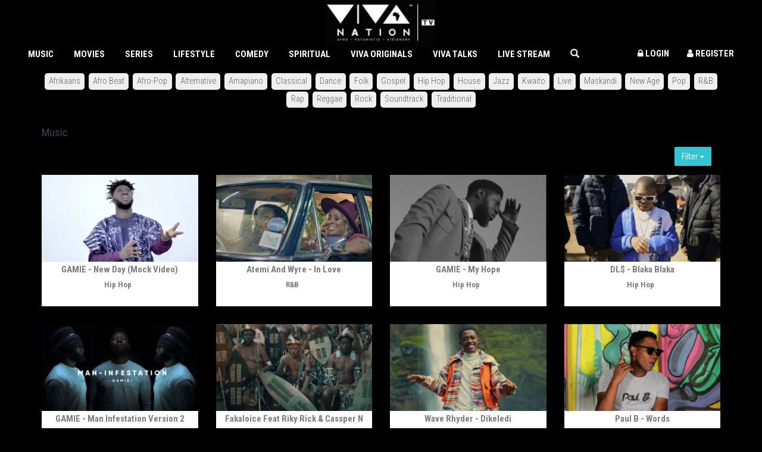

--- FILE ---
content_type: text/html; charset=UTF-8
request_url: https://vivanationtv.com/music?p=10
body_size: 30985
content:

<!DOCTYPE html>
<html xmlns="https://www.w3.org/1999/xhtml" xml:lang="en" lang="en">
<head>

<!-- Google tag (gtag.js) --> <script async src="https://www.googletagmanager.com/gtag/js?id=G-BC8JJ95WYJ";></script> <script> window.dataLayer = window.dataLayer || []; function gtag(){dataLayer.push(arguments);} gtag('js', new Date()); gtag('config', 'G-BC8JJ95WYJ'); </script> 

<meta http-equiv="Content-Type" content="text/html; charset=utf-8" />
<meta name="language" content="en" />
<meta http-equiv="X-UA-Compatible" content="IE=edge" />
<meta name="viewport" content="width=device-width, initial-scale=1" />
<title>Watch Music Online</title>
<link rel="alternate" hreflang="en" href="https://vivanationtv.com/en/music?p=10" /><link rel="alternate" hreflang="x-default" href="https://vivanationtv.com/en/music?p=10" />
<meta name="keywords" content="Music" />
<meta name="description" content="Watch Music Online Now" />
<link rel="icon" type="image/*" href="https://d73o4i22vgk5h.cloudfront.net/41820/public/public/viva39/favicon/16x16-logo_1567149998.jpg" />
<link rel="canonical" href="https://vivanationtv.com/music?p=10" />
<meta name="description" content="Watch Music Online Now" />
<meta property="og:site_name" content="VIVA"/>
<meta property="og:url" content=" https://vivanationtv.com/music " />
<meta property="og:title" content=" Watch Music Online "/>
<meta property="og:description" content=" Watch Music Online Now "/>

<link href="https://vivanationtv.com/themes/viva39/css/bootstrap.min.css" rel="stylesheet" type="text/css" />
<link href="https://vivanationtv.com/themes/viva39/css/default.css?v=revo" rel="stylesheet" type="text/css" />

<link href="https://vivanationtv.com/themes/viva39/css/custom.css?v=revo" rel="stylesheet" type="text/css" />
<link href='//fonts.googleapis.com/css?family=Roboto+Condensed:300italic,400italic,700italic,400,300,700&amp;subset=all' rel='stylesheet' type='text/css'>
<link rel="stylesheet" href="https://maxcdn.bootstrapcdn.com/font-awesome/4.7.0/css/font-awesome.min.css">
<link href="https://vivanationtv.com/themes/viva39/css/cart.css?v=1769155133" rel="stylesheet" media="screen"> 
<link href="https://vivanationtv.com/themes/viva39/css/rating.css?v=115" rel="stylesheet" media="screen">
<link rel="stylesheet" href="https://vivanationtv.com/themes/viva39/css/404error.css?v=1769155133">
<script src="https://vivanationtv.com/js/angularjs/angular.min.js"></script>
<script type="text/javascript" src="https://vivanationtv.com/js/jquery.min.js"></script>
<script type="text/javascript" src="https://vivanationtv.com/js/jquery.pjax.js"></script>
<script type="text/javascript" src="https://vivanationtv.com/common/js/byod.js?v=2"></script>
<script type="text/javascript" src="https://vivanationtv.com/themes/viva39/js/viva_tv.js?v=1769155133"></script>
<link href="https://vivanationtv.com/css/audioplayer.css?v=115" rel="stylesheet" media="screen"> 

<!--19325: Playout support in Revo template (Jitendra Kumar Sahoo) start-->
<!--19325: Playout support in Revo template (Jitendra Kumar Sahoo) end-->
<script type="text/javascript">
    var default_image = "https://vivanationtv.com/images/preview_img_with_content.jpg";
    var HTTP_ROOT = "https://vivanationtv.com";
    var SITE_URL = "https://vivanationtv.com";
    var THEME_URL = "/themes/viva39";
    var card_name = "Name on Card";
    var card_number = "Card Number";
    var security_code = "CVV";
    var let_u_go = "Sorry to let you go!";
    var tracks = "Tracks";
    var user_picture_update = "Your Profile Picture is updated successfully!!";
    var no_content_added = "No contents added yet";
    var Password_reset = "Password Reset link has been emailed to your registered email ID. Please check your email to reset password.";
    var password_changed = "Password changed successfully.";
    var text_message_placeholder = "Enter Your Message";
    var playlist_name_not_blank = "Playlist Name Cannot be blank";
    var remove = "Remove";
    var added_fav = "Added to Favorites";
    var add_fav = "Add to Favorites";
    var add_to_play = "Add To Playlist";
    var sdk_user_id = '0';
    var save_playlist = "Save Playlist";
    var queue_empty = "Music queue list is empty";
    var explore = "Watch Now";
    var add_to_cart = "Add To Cart";
    var order_now = "Order Now";
    var track = "Track";
    var is_audio_enable = "1";
    var hybrid = 1;
    $(document).ready(function() {
        $.removeCookie('QUEID');
          var year = (new Date()).getFullYear();
        if ($('.date_picker').length > 0) {
            $(".date_picker[id!='birthday']").datepicker({
                changeMonth: true,
                changeYear: true
            });
            $('.date_picker[id="birthday"]').datepicker({
                changeMonth: true,
                changeYear: true,
                yearRange: "1900:"+year
            });
        }
    });
</script>
<script type="text/javascript">var HTTP_ROOT ="https://vivanationtv.com";var Player_Page ="player";var enable_user_notification ="";var THEME_URL ="https://vivanationtv.com/themes/viva39";var website_url ="https://vivanationtv.com";var STORE_AUTH_TOKEN ="5cc7d7d68b2826ef967b2af11451bef3";var user_token= ""; var json = '{\"text_mobile_number\":\" Enter your Mobile Number\",\"text_otp\":\" Enter your OTP\",\"mobile_number\":\" Mobile Number\",\"no_downloaded_audios_available\":\" No downloaded audio(s) available\",\"a_network_error_caused_the\":\"A network error caused the media download to fail part-way.\",\"a_network_error_caused\":\"A network error caused the video download to fail part-way.\",\"apr\":\"APR\",\"aug\":\"AUG\",\"access_denied_you_are_not_authorized_to_access\":\"Access denied. You are not authorized to access this content\",\"label_action\":\"Action\",\"biometric_useracceptance_title\":\"Activate Biometric Login.\",\"add_new\":\"Add New\",\"add_quiz\":\"Add Quiz\",\"btn_addvideo\":\"Add Video\",\"add_description\":\"Add a description\",\"add_answer\":\"Add answer\",\"add_to_calender\":\"Add to Calendar\",\"add_to_fav\":\"Add to Favorites\",\"add_to_favorites_not_enable\":\"Add to favorites is not enable\",\"add_your_photo\":\"Add your Photo\",\"add_your_answer\":\"Add your answer\",\"added_to_calender\":\"Added to Calendar\",\"added_to_fav\":\"Added to Favorites\",\"admin_playlist\":\"Admin Playlists\",\"album_artist\":\"Album Artist\",\"album_description\":\"Album Description\",\"album_title\":\"Album Title\",\"album_info\":\"Album info\",\"ugc_alert\":\"Alert!\",\"ugc_all\":\"All\",\"ugc_all_type_selected\":\"All type selected\",\"always_play_best_resolution\":\"Always Play Best Resolution\",\"amount_mismatch\":\"Amount mismatch . please try again.\",\"answer_submitted_successfully\":\"Answer submitted successfully\",\"applied_on\":\"Aplied On:\",\"app_share_not_enable\":\"App Share is not enable\",\"app_shared_successfully\":\"App Shared Successfully\",\"app_installed_successfully\":\"App installed successfully\",\"app_already_installed\":\"App is already installed\",\"btn_apply_coupon\":\"Apply\",\"approval_pending_to_delete\":\"Approval Pending to Delete\",\"sure_to_remove_proilepic\":\"Are you sure to remove this profile picture?\",\"are_you_sure_upload\":\"Are you sure to upload\",\"action_card\":\"Are you sure you want to $action card?\",\"action_carrier\":\"Are you sure you want to $action carrier number?\",\"are_you_sure_cancel_upload\":\"Are you sure you want to cancel this upload ?\",\"clear_watchHistory_warning\":\"Are you sure you want to clear watch history?\",\"action_watch_history\":\"Are you sure you want to clear watch history?\",\"delete_address\":\"Are you sure you want to delete address?\",\"delete_content_msg\":\"Are you sure you want to delete the content ?\",\"unfollow_confirmation\":\"Are you sure you want to unfollow $textName?\",\"confirm_sisp_payment\":\"Are you sure, you want to process transaction ?\",\"confirm_existing_card\":\"Are you sure, you want to process transaction from existing card?\",\"artist\":\"Artist\",\"ask_question\":\"Ask a question\",\"autoplay_next_episode_not_enabled\":\"Autoplay next episode feature is not enabled\",\"available_gift_balance\":\"Available Gift Balance\",\"back_to_browse\":\"Back to Content\",\"gift_back_step\":\"Back to previous step\",\"book\":\"Book\",\"booked\":\"Booked\",\"booking_time\":\"Booking Time\",\"booking_time_should_greater_than_current\":\"Booking time should greater than current time\",\"booking_time_required\":\"Booking time should not be empty\",\"broadcast_created_success\":\"Broadcast Content created successfully\",\"btn_browse\":\"Browse\",\"browse_video\":\"Browse Video\",\"cancel_file\":\"Cancel File\",\"cancel_plan\":\"Cancel Plan\",\"btn_cancel_subscription\":\"Cancel Subscription\",\"card\":\"Card\",\"card_details\":\"Card Details\",\"card_holder_name\":\"Card Holder name\",\"card_nick_name\":\"Card Nick Name\",\"carrier\":\"Carrier\",\"cart_checkout\":\"Cart Checkout\",\"cash\":\"Cash\",\"content_category\":\"Category\",\"filter_category\":\"Category\",\"category\":\"Category\",\"category_unavailable\":\"Category unavailable\",\"mo_placeholder\":\"Cell Phone number \",\"change_video\":\"Change Video\",\"btn_changevideo\":\"Change Video\",\"discard_changes_desc\":\"Changes on this page will not be saved\",\"sharing_msg\":\"Check this app out:\",\"choose_category\":\"Choose\",\"choose_quiz\":\"Choose the correct one\",\"donation_amount\":\"Choose your Donation Amount\",\"clear\":\"Clear\",\"clear_queue\":\"Clear Queue\",\"clear_watch_history\":\"Clear Watch History\",\"click_here_save_card_rbi_label\":\"Click here to save this card as per RBI guidelines\",\"color_exist\":\"Color Exist\",\"comment_added_successfully\":\"Comment added successfully\",\"confirm\":\"Confirm\",\"confirm_password_placeholder\":\"Confirm Password\",\"confirm_password\":\"Confirm Password\",\"confirm_upload\":\"Confirm Upload\",\"confirm_cancel\":\"Confirm cancel\",\"confirm_password_equalto_password\":\"Confirmed password must be the same as the new password.\",\"connected_mobile_data\":\"Connected to mobile data\",\"content\":\"Content\",\"video_category\":\"Content Category\",\"encoding_is_failed\":\"Content Encoding is failed\",\"encoding_not_started\":\"Content Encoding not started\",\"content_name\":\"Content Name\",\"content_added_to_playlist\":\"Content added to playlist\",\"upload_video_warning\":\"Content created successfully. Do you want to upload video ?\",\"error_api_add_to_playlist\":\"Content having the embed links as primary media can\'t be added to the playlist\",\"error_add_to_playlist\":\"Content having the embed links as primary media can\'t be added to the playlist\",\"geo_blocked_content\":\"Content is not available in your region\",\"content_name_required\":\"Content name required\",\"content_saved_to_calender\":\"Content saved to calendar\",\"content_successfully_added\":\"Content successfully added\",\"content_updated_successfully\":\"Content updated successfully\",\"btn_continue\":\"Continue\",\"biometric_useracceptance_navigation_text\":\"Continue without activation.\",\"not_able_to_remove_profile_image\":\"Could not able to remove profile image\",\"country_of_origin\":\"Country Of Origin\",\"country_code_required\":\"Country code is required\",\"coupon_already_used\":\"Coupon already used.\",\"create_mini\":\"Create a Mini\",\"create_title\":\"Create a title\",\"credit_funded\":\"Credit(s) Funded\",\"credit\":\"Credits\",\"current_date_less_than_content_published_date\":\"Current date should be between content publish start date and content publish end date\",\"current_password\":\"Current password\",\"dec\":\"DEC\",\"day\":\"Day\",\"own_choice\":\"Define your own choice\",\"btn_delete\":\"Delete\",\"description\":\"Description\",\"description_required\":\"Description Required\",\"device_not_suported\":\"Device not suported\",\"discard_text\":\"Discard\",\"discard_changes\":\"Discard Changes\",\"add_video_warning\":\"Do you want to add a video?\",\"change_video_warning\":\"Do you want to change the video?\",\"logout_message\":\"Do you want to logout?\",\"donate_btn\":\"Donate Now\",\"donate_using\":\"Donate Using\",\"donate_for\":\"Donate for\",\"donate_survey\":\"Donation Survey\",\"download_on_wifi_only\":\"Download on wifi only\",\"live_stream_creation_failure\":\"Due to some reason the content was unable to create. Please try again\",\"livestream_duration\":\"Duration (hh:mm)\",\"btn_edit\":\"Edit\",\"edit_category\":\"Edit Category(s)\",\"edit_content\":\"Edit Content\",\"edit_quiz\":\"Edit Quiz\",\"email_address\":\"Email\",\"emailid_not_found_otp\":\"Email ID could not be found to send the OTP \",\"email_exists\":\"Email already exists\",\"email_exists_us\":\"Email is already registered with our website.\",\"mylibrary_embed_text\":\"Embed\",\"enter_gift_voucher\":\"Enter Gift Voucher\",\"enter_quantity\":\"Enter Quantity\",\"email_address_placeholder\":\"Enter your email id\",\"credit_card_expire_date\":\"Enter your expire date\",\"name_placeholder\":\"Enter your name\",\"join_password_placeholder\":\"Enter your password\",\"episode_number\":\"Episode#\",\"error_in_updaing_data\":\"Error in updaing data\",\"error_in_password\":\"Error in updating password\",\"error_updating_profile\":\"Error in updating profile\",\"expiry_date\":\"Expiry Date\",\"expiry_month\":\"Expiry Month\",\"feb\":\"FEB\",\"featured_artist\":\"Featured Artist\",\"file_size\":\"File Size\",\"ugc_file_upload_status\":\"File Upload Status\",\"follow\":\"Follow\",\"following\":\"Following\",\"font_is_not_deleted\":\"Font is not deleted\",\"free_trial\":\"Free Trial\",\"free_trial_message\":\"Free Trial $trial_period $trial_recurrance \\/ $recurrance\",\"name\":\"Full Name\",\"filter_genre\":\"Genre\",\"genre1\":\"Genre\",\"genre\":\"Genre:\",\"gift_wallet\":\"Gift Wallet\",\"gift_purchase_label\":\"Gift a custom value voucher<br>by adding the amount of your choice\",\"gift_purchase_success\":\"Gift successfully purchased\",\"have_an_account_mobile\":\"Have an account? Enter Mobile Number and password to access your account.\",\"mylibrary_map_domain_desc\":\"If you do not add a domain,you will not be able to use the embed code\",\"image_upload_failed\":\"Image upload failed!\",\"purchase_renew_subscribe_text\":\"In order to purchase\\/renew your subscription please click \'Subscribe\'\",\"invalid_coupon\":\"Invalid Coupon!\",\"invalid_voucher\":\"Invalid Voucher!\",\"invalid_category\":\"Invalid category value\",\"invalid_filetype\":\"Invalid file type:\",\"invalid_stream\":\"Invalid stream id\",\"invalid_user\":\"Invalid user\",\"jan\":\"JAN\",\"jul\":\"JUL\",\"jun\":\"JUN\",\"redirect_payment\":\"Just a moment... We\'re redirecting you to the payment page.<br\\/>Please don\'t refresh or close this page.\",\"auth_your_account\":\"Just a moment... we\'re authenticating your account.<br\\/>Please don\'t refresh or close this page.\",\"auth_your_card_js\":\"Just a moment... we\'re authenticating your card.<br\\/>Please don\'t refresh or close this page.\",\"transaction_process_msg\":\"Just a moment... we\'re processing your transaction. Please don\'t refresh or push back button.\",\"keywords_tags\":\"Keywords\\/Tags\",\"label_content_provider\":\"Label\\/Content Provider\",\"lead_actor___actress\":\"Lead Actor \\/ Actress\",\"added_like_dislike_successfully\":\"Like or dislike added successfully\",\"live_content\":\"Live Content\",\"loading\":\"Loading...\",\"log_deleted\":\"Log Deleted\",\"log_created\":\"Log created\",\"log_in_with_a_different_account\":\"Log in with a different account\",\"log_updated\":\"Log updated\",\"logged_in_as\":\"Logged in as\",\"login_failed_try_again\":\"Login failed! Try again.\",\"login_using_acc_pass\":\"Login using account password.\",\"mar\":\"MAR\",\"may\":\"MAY\",\"mini_not_enabled\":\"MINI not enabled\",\"manage_download_settings\":\"Manage Download Settings\",\"manage_stream_settings\":\"Manage Streaming Settings\",\"mylibrary_map_domain_text\":\"Map a domain to the embed player\",\"maturity_level_updated\":\"Maturity level updated.\",\"media_queue_not_support_live_stream\":\"Media Queue does n\'t support Livestream Content\",\"media_queue_not_support_audio\":\"Media Queue does n\'t support Livestream Content\",\"media_uploaded_successfully\":\"Media uploaded successfully\",\"mini_deleted_successfully\":\"Mini deleted successfully\",\"minis_tab_text\":\"Minis\",\"mo\":\"Mobile Number\",\"mobile_number_exists_us\":\"Mobile is already registered with our website.\",\"mobile_not_found_otp\":\"Mobile number could not be found to send the OTP \",\"month\":\"Month\",\"music\":\"Music\",\"my_profile\":\"My Profile\",\"my_subscription\":\"My Subscription\",\"my_uploads\":\"My Uploads\",\"nov\":\"NOV\",\"name_minlength\":\"Name must be atleast of 1 character long\",\"need_to_sign_in\":\"Need to sign in\",\"new_ugc\":\"New UGC\",\"new_version_available\":\"New Version Available!\",\"new_mini\":\"New mini\",\"no_video_playlist\":\"No Video\",\"no_compatible_source_was_found\":\"No compatible source was found for this media.\",\"no_compatible_source\":\"No compatible source was found for this video.\",\"no_message_available\":\"No message available\",\"no_next_item\":\"No next song available. Current song is last song in playing queue.\",\"no_previous_item\":\"No previous song available. Current song is first song in playing queue.\",\"no_tracks_found\":\"No tracks found\",\"ugc_no_type_selected\":\"No type selected\",\"not_purchased_or_previouse_purchase_expired\":\"Not purchased or previous purchase expired\",\"subscription_note_msg\":\"Note: Subscription Plan Link will be sent to the registered mobile number only\",\"notify_when_streaming_on_mobile_data\":\"Notify When Streaming on Mobile Data\",\"oct\":\"OCT\",\"otp_success_email_or_mobile\":\"OTP has been sent successfully to your email and\\/or mobile number\",\"otp_success_msg\":\"OTP sent successfully, please enter the one time password({0} digit) received on your mobile\",\"otp_expire\":\"OTP time expired\",\"otp_verified_success\":\"OTP verified successfully.\",\"off\":\"Off\",\"biometric_useracceptance_msg\":\"Once enabled, you can access the application using your biometric credentials.\",\"subscribe_user_can_view\":\"Only Subscribed Users can view this content!\",\"player_watchable_message\":\"Only watchable on PC and Laptops\",\"checkout_not_allowed\":\"Oops Sorry!, Checkout is not allowed now.\",\"oops_something_went_wrong_try_later\":\"Oops something went wrong. Please try again later.\",\"oops\":\"Oops!\",\"gift_currency_mismatch\":\"Oops! Gift balance currency and selected plan currency should be same\",\"only_register_checkout\":\"Oops! Only Registered Users can Checkout!\",\"uregistered_user_can_follow\":\"Oops! Only registered users can follow!\",\"change_plan_currency_msg\":\"Oops! You cannot change the plan with another currency. Currency should be same as your current plan\",\"plan_downgrade_msg\":\"Oops! You cannot downgrade your plan. Plan price should be higher than your current plan\",\"saving_error\":\"Oops! there is some error in saving the data.\",\"Oops_We_are_unable_to_play_the_content\":\"Oops!! We are unable to play the content.Please check your network connection or browser version for compatibility issues.\",\"order_placed_successfully\":\"Order placed successfully.\",\"other_details\":\"Other details\",\"parental_advisory\":\"Parental Advisory\",\"join_password\":\"Password\",\"password_changed\":\"Password changed successfully.\",\"password_atleast_6_char\":\"Password must be of at least 6 characters.\",\"password_donot_match\":\"Passwords do not match\",\"password_not_match\":\"Passwords do not match.\",\"pay_using\":\"Pay Using\",\"no_action_while_payment\":\"Performing any action while payment is in progress will interrupt the payment. Please wait for order to complete.\",\"valid_mobile_number\":\"Phone number should not start with 0 or space or ISD code\",\"donate_option\":\"Pick an option below before you donate\",\"playing_now\":\"Playing Now\",\"share_email_popup\":\"Please Share your email While Signing in with Apple for further features.\",\"pls_wait\":\"Please Wait...\",\"required_payment_terms_condition\":\"Please accept to the terms to proceed\",\"check_mobile_sms_reset_password\":\"Please check your mobile SMS to reset your password.\",\"choose_option\":\"Please choose option\",\"choose_season\":\"Please choose season\",\"confirm_password_required\":\"Please confirm the password\",\"term_privacy_policy_required\":\"Please confirm the terms and privacy policy\",\"stop_chromecast_alert\":\"Please disconnect chromecast before enjoying the Video.\",\"international_bank_account_validate\":\"Please enter a valid International Bank Account Number (IBAN)\",\"valid_zip\":\"Please enter a valid Postcode \\/Zip\",\"valid_url\":\"Please enter a valid URL\",\"valid_amount\":\"Please enter a valid amount\",\"card_number_required\":\"Please enter a valid card number\",\"city_address_validate\":\"Please enter a valid city address\",\"country_address_validate\":\"Please enter a valid country\",\"ext_coupon_code_validate\":\"Please enter a valid coupon code\",\"valid_credit_card_number\":\"Please enter a valid credit card number.\",\"valid_date\":\"Please enter a valid date.\",\"valid_email\":\"Please enter a valid email address\",\"card_name_required\":\"Please enter a valid name\",\"valid_number\":\"Please enter a valid number.\",\"valid_phone_number\":\"Please enter a valid phone number\",\"valid_phone_no\":\"Please enter a valid phone number\",\"postal_code_address_validate\":\"Please enter a valid postal code\",\"street_address_validate\":\"Please enter a valid street address\",\"valid_text\":\"Please enter a valid text\",\"enter_aboutus\":\"Please enter about us information\",\"min_length\":\"Please enter at least 10 characters\",\"max_length\":\"Please enter at least 15 characters\",\"atleast_2_char\":\"Please enter at least 2 characters.\",\"valid_confirm_password\":\"Please enter confirm password\",\"enter_cvv\":\"Please enter correct cvv\",\"enter_correct_phone\":\"Please enter correct phone number\",\"enter_current_password\":\"Please enter current password\",\"enter_description\":\"Please enter description\",\"email_required\":\"Please enter email address\",\"gift_amt_required\":\"Please enter gift amount\",\"gift_voucher_required\":\"Please enter gift voucher\",\"enter_new_password\":\"Please enter new password\",\"only_digits\":\"Please enter only digits.\",\"otp_required\":\"Please enter otp\",\"phone_number_required\":\"Please enter phone number\",\"registered_email\":\"Please enter registered email\",\"security_code_required\":\"Please enter security code\",\"same_value_again\":\"Please enter the same value again.\",\"enter_mini_title\":\"Please enter title\",\"username_required\":\"Please enter username\",\"please_enter_your_comment\":\"Please enter your comment\",\"mylibrary_domain_restriction_msg\":\"Please enter your domain name only(without http:\\/\\/ or https:\\/\\/), ex. muvi.com, or abc.muvi.com\",\"full_name_required\":\"Please enter your full name\",\"please_enter_message\":\"Please enter your message\",\"mobile_number_required\":\"Please enter your mobile number\",\"password_required\":\"Please enter your password\",\"review_required\":\"Please enter your review\",\"fix_this_field\":\"Please fix this field\",\"cancel_note\":\"Please give your cancellation note\",\"login_to_save_order\":\"Please login to save order!\",\"provide_your_passcode\":\"Please provide your passcode\",\"carrier_invalid_kn_mobile_number\":\"Please put 254 before number WITHOUT the + sign\",\"ugc_invalid_image_file\":\"Please select a valid image file (jpg and png are allowed)\",\"select_category\":\"Please select category\",\"select_episode\":\"Please select episode\",\"expiry_month_required\":\"Please select expiry month\",\"expiry_year_required\":\"Please select expiry year\",\"upload_image\":\"Please upload Image files\",\"upload_image_dimension\":\"Please upload a image of Minimum dimension\",\"please_upload_video\":\"Please upload video\",\"proceed\":\"Proceed\",\"product\":\"Products\",\"profile_image_removed_successfully\":\"Profile image removed successfully\",\"profile_updated\":\"Profile updated successfully.\",\"provided_category_invalid\":\"Provided category invalid\",\"published_successfully\":\"Published Successfully\",\"publisher\":\"Publisher\",\"publish\":\"Publishing Rights Organisation\",\"quarter\":\"Quarter\",\"question_title\":\"Question\",\"quiz\":\"Quiz\",\"star_rating_required\":\"Rating is required\",\"record_can_not_be_deleted\":\"Record can not be deleted\",\"record_can_not_be_inserted\":\"Record can not be inserted\",\"record_can_not_be_updated\":\"Record can not be updated\",\"record_not_found\":\"Record not found\",\"refund_issued\":\"Refund issued\",\"register_success\":\"Registered Successfully\",\"registration_successful\":\"Registration Successful\",\"release_date\":\"Release Date\",\"btn_remove\":\"Remove\",\"btn_remove_coupon\":\"Remove\",\"remove_profile_picture\":\"Remove profile picture?\",\"payment_process_msg\":\"Request accepted for processing...\",\"request_parameter_does_not_found\":\"Request parameter Does not found\",\"request_type_not_found\":\"Request type is not found\",\"maximum_data_exceeds_msg\":\"Requested data for Subscription exceeds the limit for downloads. Please contact support@muvi.com to receive the report in an email.\",\"required_data_not_found\":\"Required data not found\",\"required_parameters_missing\":\"Required param(s) missing\",\"required_valid_file\":\"Required valid file\",\"resend_otp\":\"Resend OTP\",\"resume_watch_last_seen_not_enabled\":\"Resume watch last seen not enabled\",\"rights_territory\":\"Rights Territory\",\"sep\":\"SEP\",\"skip_intro_button_text\":\"SKIP INTRO\",\"btn_save_continue\":\"Save and Continue\",\"save_and_continue\":\"Save and Continue\",\"save_and_publish\":\"Save and publish\",\"no_script_tag\":\"Script and style tags are not allowed\",\"season\":\"Season\",\"episode_number1\":\"Season#\",\"see_all_registered_devices\":\"See all registered devices\",\"mylibrary_select_season\":\"Select Season\",\"ugc_select_type\":\"Select Type\",\"planpage_title\":\"Select Your Plan\",\"couser_error\":\"Select a user\",\"select_a_category\":\"Select atleast one category\",\"subscribe_null\":\"Send MV to 8302 to activate your account\",\"send_otp\":\"Send OTP\",\"shipping_not_allowed_to_this_country\":\"Shipping is not allowed to this country\",\"signin_start_watching\":\"Sign in and Start Watching\",\"apple_signin_text\":\"Sign in with Apple\",\"apple_signup_text\":\"Sign up with Apple\",\"generate_otp_msg\":\"Sorry! Please generate an OTP or enter an OTP\",\"language_mismatch_message\":\"Sorry! This content can only be edited in\",\"ugc_video_format_not_supported_onlymp4\":\"Sorry! This video format is not supported. \\n MP4 format video are allowed to upload\",\"video_format_not_supported\":\"Sorry! This video format is not supported. <br>MP4\\/MOV\\/MKV\\/FLV\\/VOB\\/M4V\\/AVI\\/3GP\\/MPG\\/WMV\\/MXF format video are allowed to upload\",\"sorry_you_subscribed_similar_plan\":\"Sorry! You have already subscribed to a similar plan. Please select another plan to continue\",\"voucher_validity\":\"Sorry! this voucher is valid from\",\"api_subscribe_failed\":\"Sorry! we are facing technical difficulties, please try again later.\",\"date_limit_exceeds_msg\":\"Sorry, you cannot choose a date range more than 3 months. For any further assistance, please reach out to us at support@muvi.com.\",\"special_characters_not_allowed\":\"Special characters not allowed except . -\",\"special_char_not_allowed_except\":\"Special charecters not allowed except\",\"star\":\"Star\",\"both_date_greater_than_current_date\":\"Start date and End date must be less than Current date\",\"content_description\":\"Story\\/Description\",\"story\":\"Story:\",\"stream\":\"Stream\",\"stream_date_time\":\"Stream Date and Time\",\"stream_unavailable\":\"Stream unavailable\",\"stream_uniq_id_required\":\"Stream unique id required\",\"sub_profile_name_exist\":\"Sub Profile name exist\",\"btn_submit\":\"Submit\",\"supporting_act_s_\":\"Supporting Act(s)\",\"take_from_gallery\":\"Take from gallery\",\"tap_to_choose\":\"Tap to choose\",\"thankyou_connecting_with_us\":\"Thank you for connecting with us. We will get back to you shortly.\",\"suc_plan_downgrade\":\"Thank you for selecting your New Plan. Your new plan will be charged and activated after the expiry of your current plan on\",\"contact_alert_title\":\"Thank you!\",\"thanks_account_auth_sucess\":\"Thank you, Your account has been authenticated successfully.\",\"thanks_card_auth_sucess_js\":\"Thank you, Your card has been authenticated successfully.\",\"mobile_number_alredy_exists\":\"The Mobile number is already registered.\",\"the_media_could_not_be_loaded\":\"The media could not be loaded, either because the server or network failed or because the format is not supported.\",\"the_media_is_encrypted\":\"The media is encrypted and we do not have the keys to decrypt it.\",\"the_media_playback_was_aborted\":\"The media playback was aborted due to a corruption problem or because the media used features your browser did not support.\",\"chromecast_mini_msg\":\"The requested action can\'t be performed\",\"the_video_could_not_be_loaded\":\"The video could not be loaded, either because the server or network failed or because the format is not supported.\",\"the_video_is_encrypted\":\"The video is encrypted and we do not have the keys to decrypt it.\",\"the_video_playback_was_aborted\":\"The video playback was aborted due to a corruption problem or because the video used features your browser did not support.\",\"content_already_added_to_playlist\":\"This Content already added to your playlist\",\"iOS13_above_popup\":\"This Feature is available for iOS 13 or above.\",\"this_style_already_exist\":\"This Style Already Exist\",\"variant_mismatch\":\"This combination is not available\",\"otp_popup_display_message\":\"This content can be watched with OTP authentication. OTP will be shared with the registered email id and\\/or mobile number\",\"allowed_domain_email\":\"This domain email address not allowed.\",\"field_required\":\"This field is required\",\"required_default_msg\":\"This field shoudn\'t be blank.\",\"free_content\":\"This is a Free Content!\",\"coupon_not_supported\":\"This payment gateway does not support coupons. Please reinitiate the transaction in case you want to pay with this payment gateway.\",\"This_selected_channel_has_been_deleted\":\"This selected channel has been deleted.Please switch to another channel or contact support\",\"geo_blocked_subscription_plan\":\"This subscription plan is not available for your country\",\"title\":\"Title\",\"title_required\":\"Title Required\",\"tittle\":\"Tittle\",\"gift_to_email\":\"To\",\"rbi_notification\":\"To experience seamless recurring transaction please save your card as per RBI\'s latest guidelines\",\"content_upload_banner\":\"Top Banner\",\"track_artist\":\"Track Artist\",\"track_name\":\"Track Name\",\"track_number\":\"Track Number\",\"track_unavailable\":\"Track Unavailable\",\"trailer\":\"Trailer\",\"transaction_for\":\"Transaction For\",\"ugc_tab_text\":\"UGC\",\"ugc_not_enabled\":\"UGC not enabled\",\"upc__cca_code_\":\"UPC (CCA_Code)\",\"unfollow\":\"Unfollow\",\"upcoming\":\"Upcoming\",\"change_plan\":\"Upgrade Plan\",\"upload\":\"Upload\",\"upload_content\":\"Upload Content\",\"content_upload_poster\":\"Upload Poster\",\"upload_success\":\"Upload Success\",\"upload_video\":\"Upload Video\",\"upload_video_file\":\"Upload Video File\",\"create_mini_desc\":\"Upload and add interactive text to 1-minute video clips\",\"value_exists\":\"Value already exists. Please enter a new value.\",\"video\":\"Video\",\"video_director\":\"Video Director\",\"video_isrc\":\"Video ISRC\",\"video_producer\":\"Video Producer\",\"upload_video_cancel_msg\":\"Video Uploading has been cancelled.\",\"upload_video_status_message\":\"Video upload is in progress. Do you want to cancel the upload? \",\"upload_video_complete_msg\":\"Video uploaded successfully. \",\"video_progress_complete_msg\":\"Video uploading is completed\",\"video_progress_msg\":\"Video uploading is in progress\",\"voucher_already_used\":\"Voucher already used!\",\"watch_now\":\"Watch Now\",\"credit_card_error\":\"We are not able to process your credit card. Please try another card.\",\"api_subscribe_msg\":\"We have initiated your request, please check your phone for an SMS.\",\"sent_password_registerd_mobile_number\":\"We have sent a new password to registered mobile number. Please do check your mobile number.\",\"week\":\"Week\",\"year\":\"Year\",\"you_aborted_the_media_playback\":\"You aborted the media playback\",\"you_aborted_the_video_playback\":\"You aborted the video playback\",\"apple_generatedmail_alert\":\"You are being displayed an autogenerated account made by apple as you have denied sharing your email at the time of apple sign in.\",\"you_are_not_auth_to_access\":\"You are not authenticated to access\",\"apple_success\":\"You can\'t change password as you signed in through Apple.\",\"facebook_success\":\"You can\'t change password as you signed in through Facebook.\",\"google_success\":\"You can\'t change password as you signed in through Google.\",\"hide_email_popup\":\"You have already hidden the email sharing option. Kindly delete the certificate manually and select email sharing option to use apple sign in. Please refer to the following steps. Settings -> Account Login -> Password & Security -> Apps using Your AppID -> Certificate -> Stop Using Apple ID.\",\"already_purchased_content\":\"You have already purchased selected content!\",\"incorrect_otp\":\"You have entered a incorrect otp.\",\"incorrect_email_or_password\":\"You have entered incorrect email or password\",\"incorrect_phone_or_password\":\"You have entered incorrect phone number or password\",\"incorrect_login_credential\":\"You have entered invalid OTP\",\"enter_wrong_password\":\"You have entered wrong current password\",\"you_selected\":\"You have selected\",\"ugc_small_image_file\":\"You have selected small file, please select one bigger image file\",\"ugc_small_image_file_upload_bigger_image_more_than\":\"You have selected small file, please select one bigger image file more than\",\"biometric_success_msg\":\"You have successfully activated your biometric authentication.\",\"subscribe_login_msg\":\"You need to subscribe to be able to log in\",\"gift_message\":\"Your Message\",\"term_condition\":\"Your custom terms and conditions\",\"name_atleast_5_char\":\"Your name should be of at least 5 characters.\",\"new_password_not_same_current_password\":\"Your new password cannot be same as current password\",\"password_minlength\":\"Your password must be atleast 6 characters long\",\"upcoming_plan_cancelled\":\"Your upcoming plan has been cancelled successfully\",\"are_you_sure_cancel\":\"are you sure you want to cancel this video\",\"ugc_cancel\":\"cancel\",\"cash_funded\":\"cash Funded\",\"days\":\"days\",\"digit_only\":\"digits only\",\"ugc_file\":\"file\",\"log_height\":\"log height\",\"log_width\":\"log width\",\"min_3_char_req\":\"minimum 3 characters required\",\"ok_not_null\":\"ok not null\",\"select_season\":\"please select season\",\"upload_complete_success\":\"success\",\"ugc_type_selected\":\"type selected\",\"upload_cancelled\":\"upload cancelled\",\"upload_progress_start\":\"upload started\",\"wait\":\"wait!...\",\"validate_otp_msg\":\"we are validating your otp\",\"otp_varify_msg\":\"we have send otp to your mobile number. Please check and enter the otp for verification\",\"validate_otp_success\":\"we have validated your otp\"}'; var currentLanguageCode = 'en'; var JSLANGUAGE = JSON.parse(json); JSLANGUAGE.select_timeFrame = 'Select TimeFrame'; var login_field = 1; var MAKE_ASYNC_CALL_FOR_NOTIFICATION = false;var ajax_call_time_duration=6;var isUserLoggedin=0;var sdk_login_user_id = 0;var PAYMENT_GATEWAY = "";var imageAddr = [], downloadSize = [], desc = [];window.setTimeout(function() {
                        $(".alert").remove(); 
                        $(".navbar-fixed-top, .navbar-wrapper").css("top", "0px");
                    }, 5000);$(document).ready(function(){
                    if($(".alert").length) {
                        $(".alert .close").click(function(){
                            $(".navbar-fixed-top, .navbar-wrapper").css("top", "0px");
                        });
                    }
                    $(".search_field").bind("keypress keydown keyup", function(e) {
                        var search_val = $(".search_field").val();
                        if (e.keyCode == 13 && search_val == "") {
                            e.preventDefault();
                        }
                    });
                    $(".playbtn").click(function () {
                    $("#to_play").val("play");
                    $("#play_url").val($(this).prop("id"));
                });

                jQuery.validator.addMethod("mail", function (value, element) {
                    return this.optional(element) || /^([a-zA-Z0-9_\-\.]+)@((\[[0-9]{1,3}\.[0-9]{1,3}\.[0-9]{1,3}\.)|(([a-zA-Z0-9\-]+\.)+))([a-zA-Z]{2,10}|[0-9]{1,3})(\]?)$/.test(value);
                }, JSLANGUAGE.valid_email);
                jQuery.validator.addMethod("email", function (value, element) {
                    return this.optional(element) || /^([a-zA-Z0-9_\-\.]+)@((\[[0-9]{1,3}\.[0-9]{1,3}\.[0-9]{1,3}\.)|(([a-zA-Z0-9\-]+\.)+))([a-zA-Z]{2,10}|[0-9]{1,3})(\]?)$/.test(value);
                }, JSLANGUAGE.valid_email);
                jQuery.validator.addMethod("cc", function (value, element) {
                    return this.optional(element) || /^(?:3[47]\d|(?:4\d|5[1-5]|65)\d{2}|6011)\d{12}$/.test(value);
                }, JSLANGUAGE.card_number_required);
                $.validator.addMethod("textonly", function(value, element) {
                    return this.optional(element) || /[a-zA-Z]{1}/i.test(value);
                }, JSLANGUAGE.valid_text);
                jQuery.validator.addMethod("cvv", function (value, element) {
                    return this.optional(element) || /^[0-9]{3,4}$/.test(value);
                },JSLANGUAGE.enter_cvv);

                jQuery.validator.addMethod("phone", function (value, element) {
                    return this.optional(element) || /^((\+\d{1,3}(-| )?\(?\d\)?(-| )?\d{1,5})|(\(?\d{3,6}\)?))(-| )?(\d{3,4})(-| )?(\d{4})(( x| ext)\d{1,5}){0,1}$/.test(value);
                }, JSLANGUAGE.enter_correct_phone);
                });var imageAddr = [], downloadSize = [], desc = [];
            imageAddr[0] = "https://vimeoassets.s3.amazonaws.com/check-download-speed.jpg";
            downloadSize[0] = 1036053;
            desc[0] = "Singapore S3 Bucket";
            var startTime, endTime;
            function showResults(index) {     
            console.log("Hello"+index);
                var duration = (endTime - startTime) / 1000;
                var bitsLoaded = downloadSize[index] * 8;
                var speedBps = (bitsLoaded / duration).toFixed(2);
                var speedKbps = (speedBps / 1024).toFixed(2);
                var speedMbps = (speedKbps / 1024).toFixed(2);
                console.log(speedMbps+" Log");
                $.post("/user/setUserInterNetSpeed", {speedMbps: speedMbps}, function (res) {});
            }
                for (var i = 0; i < desc.length; i++) {
                    var download = new Image();
                    download.i = i;
                    download.onload = function() {
                        endTime = (new Date()).getTime();
                        showResults(this.i);
                    }
                    download.onerror = function(err, msg) {
                        console.log("Invalid image, or error downloading");
                    }
                    startTime = (new Date()).getTime();
                    download.src = imageAddr[i] + "?nnn=" + startTime;
                    console.log(download.src);
                }
               console.log("internetSpeed");</script><script type="text/javascript" src="https://vivanationtv.com/common/js/trailer.min.js"></script><script type="text/javascript" src="https://vivanationtv.com/common/js/celeb_trailer.js"></script><script type="text/javascript"> var content_type= false;var audio_id=false; var dl_permalink=false;var dl_type=false; var guest_user_id=false;</script><script> var speedControl=0;</script><script> var supportOptionalContent=0;</script><input type="hidden" name="studio_id" id="studioId" value="41820" /><input type="hidden" name="ppv_watchpopup_time" id="ppv_watchpopup_time" value="" /><script> var otp_authorize_content_access=0;</script>

<script src="https://vivanationtv.com/themes/viva39/js/bootstrap.min.js"></script>
<script type="text/javascript" src="https://vivanationtv.com/common/js/general.js"></script>
<script type="text/javascript" src="https://vivanationtv.com/js/themes/usernotification.js"></script>
<link rel="stylesheet" href="//code.jquery.com/ui/1.12.1/themes/base/jquery-ui.css">
<script src="https://code.jquery.com/ui/1.12.1/jquery-ui.js"></script>
<script type="text/javascript" src="https://vivanationtv.com/common/js/jquery.cookie-min.js"></script>

<script src="https://vivanationtv.com/common/js/jquery.validate.min.js"></script>
<script src="https://vivanationtv.com/themes/viva39/js/main.js"></script>
<!---ER-24621 Starts here-->
<link rel="stylesheet" href="https://cdnjs.cloudflare.com/ajax/libs/jquery-confirm/3.3.2/jquery-confirm.min.css">
<script src="https://cdnjs.cloudflare.com/ajax/libs/jquery-confirm/3.3.2/jquery-confirm.min.js"></script>
<!---ER-24621 ends here-->
<script type="text/javascript" src="https://vivanationtv.com/js/themes/loginpopup.js"></script>

<link rel="stylesheet" type="text/css" href="https://vivanationtv.com/js/slick/slick.css"/>
<link rel="stylesheet" type="text/css" href="https://vivanationtv.com/js/slick/slick-theme.css"/>
<script defer type="text/javascript" src="https://vivanationtv.com/js/slick/slick.min.js"></script>
<script defer type="text/javascript" src="https://vivanationtv.com/common/js/fancybox.js"></script>
<link rel="stylesheet" href="https://vivanationtv.com/common/css/fancybox.css" type="text/css" media="screen" />
<script defer src="https://vivanationtv.com/js/jquery.matchHeight.js"></script>
<script defer type="text/javascript" src="https://vivanationtv.com/themes/viva39/js/jquery.mCustomScrollbar.js"></script>   
<link href="https://vivanationtv.com/themes/viva39/css/jquery.mCustomScrollbar.css" rel="stylesheet" media="screen" /> 
 <!-- End of head -->  

<script src="https://js.stripe.com/v3/"></script>     
<script src="https://player-sdk.muvi.com/v1/fingerprint2.min.js"></script>         
                <script>
                  Fingerprint2.get(function (components) {
                        let values = components.map(function (component) { return component.value; });
                        let fingerprint = Fingerprint2.x64hash128(values.join(''), 31);
                        if(fingerprint){
                            $.post("/user/setParentalControlStatus", {fingerprint: fingerprint}, function (res) {});
                        }
                      });
                </script></head>
<body class="style_1 ">
    
        
    <!-- @ER : 22892-->   
    <header>
    <div class="clearfix">
        <a class="logo" href="https://vivanationtv.com"><img src="https://d73o4i22vgk5h.cloudfront.net/41820/public/public/viva39/logos/VIVANATION-TV--WHITE--cropped_1621864444.png" /></a>
        <a class="menu-toggle-butn"><span></span></a>
        <nav>
            <ul>
                    <li><a href="https://vivanationtv.com/music"  >Music</a>
            </li>
    <li><a href="https://vivanationtv.com/cinema"  >Movies</a>
                <ul>
                        <li><a href="https://vivanationtv.com/long-form-films"  >Long Form Films</a></li>
                        <li><a href="https://vivanationtv.com/short-form-films"  >Short Form Films</a></li>
                    </ul>
            </li>
    <li><a href="https://vivanationtv.com/series"  >Series</a>
            </li>
    <li><a href="https://vivanationtv.com/lifestyle"  >Lifestyle</a>
            </li>
    <li><a href="https://vivanationtv.com/comedy"  >Comedy</a>
            </li>
    <li><a href="https://vivanationtv.com/spiritual"  >Spiritual</a>
            </li>
    <li><a href="https://vivanationtv.com/viva-originals"  >Viva Originals</a>
            </li>
    <li><a href="https://vivanationtv.com/viva-talks"  >Viva Talks</a>
            </li>
    <li><a href="https://vivanationtv.com/live-stream"  >Live Stream</a>
            </li>

                <li><a class="srch-butn"><span class="glyphicon glyphicon-search" aria-hidden="true"></span></a></li>
                                                        
                   
                                    <li class="user_menu">
                                                <a href="https://vivanationtv.com/user/register" class="register">
                                                        <i class="fa fa-user"></i> 
                                                        Register
                        </a>
                                                        
                                                        
                                            </li>
                </li>
                   
                                    <li class="user_menu">
                                                <a href="https://vivanationtv.com/user/login" class="login">
                             
                            <i class="fa fa-lock"></i> 
                                                        Login
                        </a>
                                                        
                                                        
                                            </li>
                </li>
                                 
                
                                                                <!--0016219: User Notification feature (For all Template) R1 start-->
                                <!--0016219: User Notification feature (For all Template) R1 end-->
            </ul>
        </nav>
        
    </div>
    
    <div class="search-bar">
        <div class="container">
            <form class="" onsubmit="return validate_search();" action="https://vivanationtv.com/search/show_all"  id="search-form">
                <i class="fa fa-search search-icon"></i>
                <input type="text" class="form-control sitesearch" id="siteSearch" name="search_field" placeholder="Type to search.." name="search_field" autocomplete="off" />
                <input type="hidden" name="csrfToken"  value="q35BOriZp2zGmbnpPhCCCQozJ+DUXhe+Rrd6ANzXEwI=" />
                <a class="close-search" href="javascript:void(0);" onclick="hide('mysearch')">&times;</a>
            </form>
        </div>
    </div>
    
</header>
        <div id="main"><div id="content">
    <style>
    .dropfont {
        font-weight: normal;
        font-family: "Roboto Condensed";
        font-size: 14px;  
        right: 13px;
    }
    .fildrp {
        font-family: inherit;
        font-weight: 500;
        line-height: 1.1;
        color: inherit;
        font-size: 18px;
    }
</style>
<div class="content">
    <div class="container">
        <div>
                        <ul id='genre-submenu'>                
                                <li ><a href="?genretag=Afrikaans" title="Afrikaans">Afrikaans</a></li>                                                
                                <li ><a href="?genretag=Afro Beat" title="Afro Beat">Afro Beat</a></li>                                                
                                <li ><a href="?genretag=Afro-Pop" title="Afro-Pop">Afro-Pop</a></li>                                                
                                <li ><a href="?genretag=Alternative" title="Alternative">Alternative</a></li>                                                
                                <li ><a href="?genretag=Amapiano" title="Amapiano">Amapiano</a></li>                                                
                                <li ><a href="?genretag=Classical" title="Classical">Classical</a></li>                                                
                                <li ><a href="?genretag=Dance" title="Dance">Dance</a></li>                                                
                                <li ><a href="?genretag=Folk" title="Folk">Folk</a></li>                                                
                                <li ><a href="?genretag=Gospel" title="Gospel">Gospel</a></li>                                                
                                <li ><a href="?genretag=Hip Hop" title="Hip Hop">Hip Hop</a></li>                                                
                                <li ><a href="?genretag=House" title="House">House</a></li>                                                
                                <li ><a href="?genretag=Jazz" title="Jazz">Jazz</a></li>                                                
                                <li ><a href="?genretag=Kwaito" title="Kwaito">Kwaito</a></li>                                                
                                <li ><a href="?genretag=Live" title="Live">Live</a></li>                                                
                                <li ><a href="?genretag=Maskandi" title="Maskandi">Maskandi</a></li>                                                
                                <li ><a href="?genretag=New Age" title="New Age">New Age</a></li>                                                
                                <li ><a href="?genretag=Pop" title="Pop">Pop</a></li>                                                
                                <li ><a href="?genretag=R&amp;B" title="R&amp;B">R&amp;B</a></li>                                                
                                <li ><a href="?genretag=Rap" title="Rap">Rap</a></li>                                                
                                <li ><a href="?genretag=Reggae" title="Reggae">Reggae</a></li>                                                
                                <li ><a href="?genretag=Rock" title="Rock">Rock</a></li>                                                
                                <li ><a href="?genretag=Soundtrack" title="Soundtrack">Soundtrack</a></li>                                                
                                <li ><a href="?genretag=Traditional" title="Traditional">Traditional</a></li>                                                
                            </ul>
        </div>
                <div class="clearfix">
            <h2 class="txt-camel pull-left">Music</h2>
                        <div class="col-md-12 text-right">
                <div class="dropdown filter">
                <button class="btn btn-primary dropdown-toggle" id="menu1" type="button" data-toggle="dropdown">Filter
                    <span class="caret"></span>
                </button>
                      
                <div class="dropdown-menu pull-right" role="menu" aria-labelledby="menu1">
                        <form action="https://vivanationtv.com/music" method="get" name="listingSearch" id="filterFormPopup" data-mcs-theme="dark">
                        <input type="hidden" name="csrfToken"  value="q35BOriZp2zGmbnpPhCCCQozJ+DUXhe+Rrd6ANzXEwI=" />
                            <div class="col-xs-12">    
                        <div class="clearfix    ">    
                                                                    <h3 class="col-md-10">Filter By</h3>
                            <h3 class="col-md-2">Sort By</h3>
                                    <div class="col-xs-3">                                        
                                                                                <div class="nav nav-pills">
                                            <li>
                                                <a class="dropfont" role="button">Category</a>
                                                <ul class="" id="" role="menu" aria-labelledby="drop1">
                                                                                                                                                            
                                                        <li><label class="c-title c-font-16 c-weight-300"> <input id="ischkd0" type="checkbox" data-id="Cinema" value="Cinema" onclick="getsearchlist(this)" > CINEMA</label></li>                                                    
                                                                                                        
                                                        <li><label class="c-title c-font-16 c-weight-300"> <input id="ischkd0" type="checkbox" data-id="Lifestyle" value="Lifestyle" onclick="getsearchlist(this)" > LIFESTYLE</label></li>                                                    
                                                                                                        
                                                        <li><label class="c-title c-font-16 c-weight-300"> <input id="ischkd0" type="checkbox" data-id="Series" value="Series" onclick="getsearchlist(this)" > SERIES</label></li>                                                    
                                                                                                        
                                                        <li><label class="c-title c-font-16 c-weight-300"> <input id="ischkd0" type="checkbox" data-id="Spiritual" value="Spiritual" onclick="getsearchlist(this)" > SPIRITUAL</label></li>                                                    
                                                                                                        
                                                        <li><label class="c-title c-font-16 c-weight-300"> <input id="ischkd0" type="checkbox" data-id="TV Shows" value="TV Shows" onclick="getsearchlist(this)" > TV SHOWS</label></li>                                                    
                                                                                                        
                                                        <li><label class="c-title c-font-16 c-weight-300"> <input id="ischkd0" type="checkbox" data-id="Viva Originals" value="Viva Originals" onclick="getsearchlist(this)" > VIVA ORIGINALS</label></li>                                                    
                                                                                                        
                                                        <li><label class="c-title c-font-16 c-weight-300"> <input id="ischkd0" type="checkbox" data-id="Viva Talks" value="Viva Talks" onclick="getsearchlist(this)" > VIVA TALKS</label></li>                                                    
                                                                                                        
                                                        <li><label class="c-title c-font-16 c-weight-300"> <input id="ischkd0" type="checkbox" data-id="Comedy" value="Comedy" onclick="getsearchlist(this)" > COMEDY</label></li>                                                    
                                                                                                        
                                                        <li><label class="c-title c-font-16 c-weight-300"> <input id="ischkd0" type="checkbox" data-id="Home" value="Home" onclick="getsearchlist(this)" > HOME</label></li>                                                    
                                                                                                        
                                                        <li><label class="c-title c-font-16 c-weight-300"> <input id="ischkd0" type="checkbox" data-id="Long Form Films" value="Long Form Films" onclick="getsearchlist(this)" > LONG FORM FILMS</label></li>                                                    
                                                                                                        
                                                        <li><label class="c-title c-font-16 c-weight-300"> <input id="ischkd0" type="checkbox" data-id="Short Form Films" value="Short Form Films" onclick="getsearchlist(this)" > SHORT FORM FILMS</label></li>                                                    
                                                                                                        
                                                        <li><label class="c-title c-font-16 c-weight-300"> <input id="ischkd0" type="checkbox" data-id="Live Stream" value="Live Stream" onclick="getsearchlist(this)" > LIVE STREAM</label></li>                                                    
                                                     
                                                </ul>
                                            </li>
                                        </div>   
                                        </div>
                                                                                
                                                                                <div class="col-xs-7">
                                                <div class="nav nav-pills"> 
                                                    <li>
                                                        <a class="dropfont" role="button">Genre</a>
                                                        <ul class="" id="genre-menu" role="menu" aria-labelledby="drop2">
                                                                                                                                                                                    <li><label class="c-title c-font-16 c-weight-300">  <input id="ischkd0" type="checkbox" class="genre"  data-id="Action" value="Action" onclick="getsortlist(this)" > Action</label></li>
                                                                                                                        <li><label class="c-title c-font-16 c-weight-300">  <input id="ischkd0" type="checkbox" class="genre"  data-id="Adventure" value="Adventure" onclick="getsortlist(this)" > Adventure</label></li>
                                                                                                                        <li><label class="c-title c-font-16 c-weight-300">  <input id="ischkd0" type="checkbox" class="genre"  data-id="Afrikaans" value="Afrikaans" onclick="getsortlist(this)" > Afrikaans</label></li>
                                                                                                                        <li><label class="c-title c-font-16 c-weight-300">  <input id="ischkd0" type="checkbox" class="genre"  data-id="Afro Beat" value="Afro Beat" onclick="getsortlist(this)" > Afro Beat</label></li>
                                                                                                                        <li><label class="c-title c-font-16 c-weight-300">  <input id="ischkd0" type="checkbox" class="genre"  data-id="Afro-Pop" value="Afro-Pop" onclick="getsortlist(this)" > Afro-Pop</label></li>
                                                                                                                        <li><label class="c-title c-font-16 c-weight-300">  <input id="ischkd0" type="checkbox" class="genre"  data-id="Alternative" value="Alternative" onclick="getsortlist(this)" > Alternative</label></li>
                                                                                                                        <li><label class="c-title c-font-16 c-weight-300">  <input id="ischkd0" type="checkbox" class="genre"  data-id="Amapiano" value="Amapiano" onclick="getsortlist(this)" > Amapiano</label></li>
                                                                                                                        <li><label class="c-title c-font-16 c-weight-300">  <input id="ischkd0" type="checkbox" class="genre"  data-id="Animation" value="Animation" onclick="getsortlist(this)" > Animation</label></li>
                                                                                                                        <li><label class="c-title c-font-16 c-weight-300">  <input id="ischkd0" type="checkbox" class="genre"  data-id="Beauty" value="Beauty" onclick="getsortlist(this)" > Beauty</label></li>
                                                                                                                        <li><label class="c-title c-font-16 c-weight-300">  <input id="ischkd0" type="checkbox" class="genre"  data-id="Classical" value="Classical" onclick="getsortlist(this)" > Classical</label></li>
                                                                                                                        <li><label class="c-title c-font-16 c-weight-300">  <input id="ischkd0" type="checkbox" class="genre"  data-id="Comedy" value="Comedy" onclick="getsortlist(this)" > Comedy</label></li>
                                                                                                                        <li><label class="c-title c-font-16 c-weight-300">  <input id="ischkd0" type="checkbox" class="genre"  data-id="Crime" value="Crime" onclick="getsortlist(this)" > Crime</label></li>
                                                                                                                        <li><label class="c-title c-font-16 c-weight-300">  <input id="ischkd0" type="checkbox" class="genre"  data-id="Dance" value="Dance" onclick="getsortlist(this)" > Dance</label></li>
                                                                                                                        <li><label class="c-title c-font-16 c-weight-300">  <input id="ischkd0" type="checkbox" class="genre"  data-id="Documentary" value="Documentary" onclick="getsortlist(this)" > Documentary</label></li>
                                                                                                                        <li><label class="c-title c-font-16 c-weight-300">  <input id="ischkd0" type="checkbox" class="genre"  data-id="Drama" value="Drama" onclick="getsortlist(this)" > Drama</label></li>
                                                                                                                        <li><label class="c-title c-font-16 c-weight-300">  <input id="ischkd0" type="checkbox" class="genre"  data-id="Fantasy" value="Fantasy" onclick="getsortlist(this)" > Fantasy</label></li>
                                                                                                                        <li><label class="c-title c-font-16 c-weight-300">  <input id="ischkd0" type="checkbox" class="genre"  data-id="Fashion" value="Fashion" onclick="getsortlist(this)" > Fashion</label></li>
                                                                                                                        <li><label class="c-title c-font-16 c-weight-300">  <input id="ischkd0" type="checkbox" class="genre"  data-id="Folk" value="Folk" onclick="getsortlist(this)" > Folk</label></li>
                                                                                                                        <li><label class="c-title c-font-16 c-weight-300">  <input id="ischkd0" type="checkbox" class="genre"  data-id="Food" value="Food" onclick="getsortlist(this)" > Food</label></li>
                                                                                                                        <li><label class="c-title c-font-16 c-weight-300">  <input id="ischkd0" type="checkbox" class="genre"  data-id="General" value="General" onclick="getsortlist(this)" > General</label></li>
                                                                                                                        <li><label class="c-title c-font-16 c-weight-300">  <input id="ischkd0" type="checkbox" class="genre"  data-id="Gospel" value="Gospel" onclick="getsortlist(this)" > Gospel</label></li>
                                                                                                                        <li><label class="c-title c-font-16 c-weight-300">  <input id="ischkd0" type="checkbox" class="genre"  data-id="Health And Wellness" value="Health And Wellness" onclick="getsortlist(this)" > Health And Wellness</label></li>
                                                                                                                        <li><label class="c-title c-font-16 c-weight-300">  <input id="ischkd0" type="checkbox" class="genre"  data-id="Hip Hop" value="Hip Hop" onclick="getsortlist(this)" > Hip Hop</label></li>
                                                                                                                        <li><label class="c-title c-font-16 c-weight-300">  <input id="ischkd0" type="checkbox" class="genre"  data-id="Horror" value="Horror" onclick="getsortlist(this)" > Horror</label></li>
                                                                                                                        <li><label class="c-title c-font-16 c-weight-300">  <input id="ischkd0" type="checkbox" class="genre"  data-id="House" value="House" onclick="getsortlist(this)" > House</label></li>
                                                                                                                        <li><label class="c-title c-font-16 c-weight-300">  <input id="ischkd0" type="checkbox" class="genre"  data-id="Interviews" value="Interviews" onclick="getsortlist(this)" > Interviews</label></li>
                                                                                                                        <li><label class="c-title c-font-16 c-weight-300">  <input id="ischkd0" type="checkbox" class="genre"  data-id="Jazz" value="Jazz" onclick="getsortlist(this)" > Jazz</label></li>
                                                                                                                        <li><label class="c-title c-font-16 c-weight-300">  <input id="ischkd0" type="checkbox" class="genre"  data-id="Kwaito" value="Kwaito" onclick="getsortlist(this)" > Kwaito</label></li>
                                                                                                                        <li><label class="c-title c-font-16 c-weight-300">  <input id="ischkd0" type="checkbox" class="genre"  data-id="Lifestyle" value="Lifestyle" onclick="getsortlist(this)" > Lifestyle</label></li>
                                                                                                                        <li><label class="c-title c-font-16 c-weight-300">  <input id="ischkd0" type="checkbox" class="genre"  data-id="Live" value="Live" onclick="getsortlist(this)" > Live</label></li>
                                                                                                                        <li><label class="c-title c-font-16 c-weight-300">  <input id="ischkd0" type="checkbox" class="genre"  data-id="Maskandi" value="Maskandi" onclick="getsortlist(this)" > Maskandi</label></li>
                                                                                                                        <li><label class="c-title c-font-16 c-weight-300">  <input id="ischkd0" type="checkbox" class="genre"  data-id="Meet the Artist" value="Meet the Artist" onclick="getsortlist(this)" > Meet the Artist</label></li>
                                                                                                                        <li><label class="c-title c-font-16 c-weight-300">  <input id="ischkd0" type="checkbox" class="genre"  data-id="Meet the Entrepreneur" value="Meet the Entrepreneur" onclick="getsortlist(this)" > Meet the Entrepreneur</label></li>
                                                                                                                        <li><label class="c-title c-font-16 c-weight-300">  <input id="ischkd0" type="checkbox" class="genre"  data-id="Motoring" value="Motoring" onclick="getsortlist(this)" > Motoring</label></li>
                                                                                                                        <li><label class="c-title c-font-16 c-weight-300">  <input id="ischkd0" type="checkbox" class="genre"  data-id="New Age" value="New Age" onclick="getsortlist(this)" > New Age</label></li>
                                                                                                                        <li><label class="c-title c-font-16 c-weight-300">  <input id="ischkd0" type="checkbox" class="genre"  data-id="On The Couch" value="On The Couch" onclick="getsortlist(this)" > On The Couch</label></li>
                                                                                                                        <li><label class="c-title c-font-16 c-weight-300">  <input id="ischkd0" type="checkbox" class="genre"  data-id="Pop" value="Pop" onclick="getsortlist(this)" > Pop</label></li>
                                                                                                                        <li><label class="c-title c-font-16 c-weight-300">  <input id="ischkd0" type="checkbox" class="genre"  data-id="R&B" value="R&B" onclick="getsortlist(this)" > R&B</label></li>
                                                                                                                        <li><label class="c-title c-font-16 c-weight-300">  <input id="ischkd0" type="checkbox" class="genre"  data-id="Rap" value="Rap" onclick="getsortlist(this)" > Rap</label></li>
                                                                                                                        <li><label class="c-title c-font-16 c-weight-300">  <input id="ischkd0" type="checkbox" class="genre"  data-id="Reggae" value="Reggae" onclick="getsortlist(this)" > Reggae</label></li>
                                                                                                                        <li><label class="c-title c-font-16 c-weight-300">  <input id="ischkd0" type="checkbox" class="genre"  data-id="Rock" value="Rock" onclick="getsortlist(this)" > Rock</label></li>
                                                                                                                        <li><label class="c-title c-font-16 c-weight-300">  <input id="ischkd0" type="checkbox" class="genre"  data-id="Romance" value="Romance" onclick="getsortlist(this)" > Romance</label></li>
                                                                                                                        <li><label class="c-title c-font-16 c-weight-300">  <input id="ischkd0" type="checkbox" class="genre"  data-id="Sci-fi" value="Sci-fi" onclick="getsortlist(this)" > Sci-fi</label></li>
                                                                                                                        <li><label class="c-title c-font-16 c-weight-300">  <input id="ischkd0" type="checkbox" class="genre"  data-id="Sermons" value="Sermons" onclick="getsortlist(this)" > Sermons</label></li>
                                                                                                                        <li><label class="c-title c-font-16 c-weight-300">  <input id="ischkd0" type="checkbox" class="genre"  data-id="Soundtrack" value="Soundtrack" onclick="getsortlist(this)" > Soundtrack</label></li>
                                                                                                                        <li><label class="c-title c-font-16 c-weight-300">  <input id="ischkd0" type="checkbox" class="genre"  data-id="Sport" value="Sport" onclick="getsortlist(this)" > Sport</label></li>
                                                                                                                        <li><label class="c-title c-font-16 c-weight-300">  <input id="ischkd0" type="checkbox" class="genre"  data-id="Traditional" value="Traditional" onclick="getsortlist(this)" > Traditional</label></li>
                                                                                                                        <li><label class="c-title c-font-16 c-weight-300">  <input id="ischkd0" type="checkbox" class="genre"  data-id="Tutorials" value="Tutorials" onclick="getsortlist(this)" > Tutorials</label></li>
                                                                                                                        <li><label class="c-title c-font-16 c-weight-300">  <input id="ischkd0" type="checkbox" class="genre"  data-id="Travel" value="Travel" onclick="getsortlist(this)" > Travel</label></li>
                                                             

                                                        </ul>
                                                    </li>
                                                </div>
                                        </div>
                                                                                                                                            <div class="col-xs-2">
                                <ul class="list-inline">
                                    <li><label class="sortby  crusor" onclick="sortby('lastupload');">Last Uploaded</label></li>
                                    <li><label class="sortby  crusor " onclick="sortby('releasedate');">Release Date</label></li>
                                    <li><label class="sortby  crusor" onclick="sortby('sortasc');">Alphabetic A-Z</label></li>
                                    <li><label class="sortby  crusor" onclick="sortby('sortdesc');">Alphabetic Z-A</label></li>                
                                </ul>
                            </div>
                                                            </div>
                            </div>
                    </form> 
                </div>
                                                            
                </div>
            </div>
        </div>
                <div id="content_list"></div>
                <ul class="item-list row">
            <script type="text/javascript" src="https://vivanationtv.com/common/rating/bootstrap-rating.js?v=115"></script>
            <li class="col-md-3">
            <div class='hover-over'>
                <h4>GAMIE - New Day (Mock Video)</h4>
                
                <span>
                                            Hip Hop
                                    </span>
                                                                                                                        <a href="javascript:void(0);" data-toggle="modal" data-content_title="GAMIE - New Day (Mock Video)" data-chk_register="" data-api_available="" data-target="#loginModal" data-backdrop="static" data-purchase_type=""  data-movie_id="4bb77d34ea8400724abdb49a452fc26d" data-content-permalink="gamie-new-day-mock-video" data-stream_id="0" data-isppv="1" data-is_ppv_bundle="0" data-name="GAMIE - New Day (Mock Video)" data-ctype="1" class="playbtn">Play Now</a><input type="hidden" name="permalink" id="permalink" value="gamie-new-day-mock-video" /><input type="hidden" name="content_name" id="content_name" value="GAMIE - New Day (Mock Video)" />
                                                                                                        <p></p>
            </div>
    <div class="item-wrap clearfix">
                                            <div class="item-cover">
                <img class="_cover" src="https://d73o4i22vgk5h.cloudfront.net/41820/public/public/system/posters/1326977/standard/CCAV22000778_1661500478.png" />
                <!--@ER : 19491 @info: publish content later @author: Pritam  starts-->
                <div class="cover-overlay">
                                                                                                                            <a href="javascript:void(0);" data-toggle="modal" data-content_title="GAMIE - New Day (Mock Video)" data-chk_register="" data-api_available="" data-target="#loginModal" data-backdrop="static" data-purchase_type=""  data-movie_id="4bb77d34ea8400724abdb49a452fc26d" data-content-permalink="gamie-new-day-mock-video" data-stream_id="0" data-isppv="1" data-is_ppv_bundle="0" data-name="GAMIE - New Day (Mock Video)" data-ctype="1" class="playbtn">Play Now</a><input type="hidden" name="permalink" id="permalink" value="gamie-new-day-mock-video" /><input type="hidden" name="content_name" id="content_name" value="GAMIE - New Day (Mock Video)" />
                                                                                                        </div>
                <!--@ER : 19491 ends  -->
            </div>
                                                <div 
                class="item-info
                 _bold                                                                                 _txt-center                                " 
                style="                font-size:15px;                color:#7D7D7D;                ">
                                    <a href="https://vivanationtv.com/gamie-new-day-mock-video">GAMIE - New Day (Mock Video)</a>
                
            </div>     
                                                <div 
                class="item-info
                 _bold                                                                                 _txt-center                                " 
                style="                font-size:13px;                color:#7D7D7D;                ">
                                                                                                                                    Hip Hop                                        &nbsp;
                
            </div>     
                                                <div 
                class="item-info
                 _bold                                                                                 _txt-center                                " 
                style="                font-size:13px;                color:#7D7D7D;                ">
                                                                            
                    &nbsp;
                                    
            </div>     
                                    </div>
</li>
                <li class="col-md-3">
            <div class='hover-over'>
                <h4>Atemi And Wyre - In Love</h4>
                
                <span>
                                            R&B
                                    </span>
                                                                                                                        <a href="javascript:void(0);" data-toggle="modal" data-content_title="Atemi And Wyre - In Love" data-chk_register="" data-api_available="" data-target="#loginModal" data-backdrop="static" data-purchase_type=""  data-movie_id="e4f5af34009f84537eb0366ac97594f2" data-content-permalink="atemi-and-wyre-in-love" data-stream_id="0" data-isppv="1" data-is_ppv_bundle="0" data-name="Atemi And Wyre - In Love" data-ctype="1" class="playbtn">Play Now</a><input type="hidden" name="permalink" id="permalink" value="atemi-and-wyre-in-love" /><input type="hidden" name="content_name" id="content_name" value="Atemi And Wyre - In Love" />
                                                                                                        <p></p>
            </div>
    <div class="item-wrap clearfix">
                                            <div class="item-cover">
                <img class="_cover" src="https://d73o4i22vgk5h.cloudfront.net/41820/public/public/system/posters/1325709/standard/CCAV22000774_1661334611.png" />
                <!--@ER : 19491 @info: publish content later @author: Pritam  starts-->
                <div class="cover-overlay">
                                                                                                                            <a href="javascript:void(0);" data-toggle="modal" data-content_title="Atemi And Wyre - In Love" data-chk_register="" data-api_available="" data-target="#loginModal" data-backdrop="static" data-purchase_type=""  data-movie_id="e4f5af34009f84537eb0366ac97594f2" data-content-permalink="atemi-and-wyre-in-love" data-stream_id="0" data-isppv="1" data-is_ppv_bundle="0" data-name="Atemi And Wyre - In Love" data-ctype="1" class="playbtn">Play Now</a><input type="hidden" name="permalink" id="permalink" value="atemi-and-wyre-in-love" /><input type="hidden" name="content_name" id="content_name" value="Atemi And Wyre - In Love" />
                                                                                                        </div>
                <!--@ER : 19491 ends  -->
            </div>
                                                <div 
                class="item-info
                 _bold                                                                                 _txt-center                                " 
                style="                font-size:15px;                color:#7D7D7D;                ">
                                    <a href="https://vivanationtv.com/atemi-and-wyre-in-love">Atemi And Wyre - In Love</a>
                
            </div>     
                                                <div 
                class="item-info
                 _bold                                                                                 _txt-center                                " 
                style="                font-size:13px;                color:#7D7D7D;                ">
                                                                                                                                    R&B                                        &nbsp;
                
            </div>     
                                                <div 
                class="item-info
                 _bold                                                                                 _txt-center                                " 
                style="                font-size:13px;                color:#7D7D7D;                ">
                                                                            
                    &nbsp;
                                    
            </div>     
                                    </div>
</li>
                <li class="col-md-3">
            <div class='hover-over'>
                <h4>GAMIE - My Hope</h4>
                
                <span>
                                            Hip Hop
                                    </span>
                                                                                                                        <a href="javascript:void(0);" data-toggle="modal" data-content_title="GAMIE - My Hope" data-chk_register="" data-api_available="" data-target="#loginModal" data-backdrop="static" data-purchase_type=""  data-movie_id="d78a427c1ab5cfca34ca8efab04f4623" data-content-permalink="gamie-my-hope" data-stream_id="0" data-isppv="1" data-is_ppv_bundle="0" data-name="GAMIE - My Hope" data-ctype="1" class="playbtn">Play Now</a><input type="hidden" name="permalink" id="permalink" value="gamie-my-hope" /><input type="hidden" name="content_name" id="content_name" value="GAMIE - My Hope" />
                                                                                                        <p>A song about one's hope.</p>
            </div>
    <div class="item-wrap clearfix">
                                            <div class="item-cover">
                <img class="_cover" src="https://d73o4i22vgk5h.cloudfront.net/41820/public/public/system/posters/1323379/standard/CCAV22000771_1660910350.png" />
                <!--@ER : 19491 @info: publish content later @author: Pritam  starts-->
                <div class="cover-overlay">
                                                                                                                            <a href="javascript:void(0);" data-toggle="modal" data-content_title="GAMIE - My Hope" data-chk_register="" data-api_available="" data-target="#loginModal" data-backdrop="static" data-purchase_type=""  data-movie_id="d78a427c1ab5cfca34ca8efab04f4623" data-content-permalink="gamie-my-hope" data-stream_id="0" data-isppv="1" data-is_ppv_bundle="0" data-name="GAMIE - My Hope" data-ctype="1" class="playbtn">Play Now</a><input type="hidden" name="permalink" id="permalink" value="gamie-my-hope" /><input type="hidden" name="content_name" id="content_name" value="GAMIE - My Hope" />
                                                                                                        </div>
                <!--@ER : 19491 ends  -->
            </div>
                                                <div 
                class="item-info
                 _bold                                                                                 _txt-center                                " 
                style="                font-size:15px;                color:#7D7D7D;                ">
                                    <a href="https://vivanationtv.com/gamie-my-hope">GAMIE - My Hope</a>
                
            </div>     
                                                <div 
                class="item-info
                 _bold                                                                                 _txt-center                                " 
                style="                font-size:13px;                color:#7D7D7D;                ">
                                                                                                                                    Hip Hop                                        &nbsp;
                
            </div>     
                                                <div 
                class="item-info
                 _bold                                                                                 _txt-center                                " 
                style="                font-size:13px;                color:#7D7D7D;                ">
                                                                            
                    &nbsp;
                                    
            </div>     
                                    </div>
</li>
                <li class="col-md-3">
            <div class='hover-over'>
                <h4>DL$ - Blaka Blaka</h4>
                
                <span>
                                            Hip Hop
                                    </span>
                                                                                                                        <a href="javascript:void(0);" data-toggle="modal" data-content_title="DL$ - Blaka Blaka" data-chk_register="" data-api_available="" data-target="#loginModal" data-backdrop="static" data-purchase_type=""  data-movie_id="118a51fdd2efd0a65a20c9279a3aa0dc" data-content-permalink="dl-blaka-blaka" data-stream_id="0" data-isppv="1" data-is_ppv_bundle="0" data-name="DL$ - Blaka Blaka" data-ctype="1" class="playbtn">Play Now</a><input type="hidden" name="permalink" id="permalink" value="dl-blaka-blaka" /><input type="hidden" name="content_name" id="content_name" value="DL$ - Blaka Blaka" />
                                                                                                        <p>A street hustler in the ghetto making means to raise money and feed his family.</p>
            </div>
    <div class="item-wrap clearfix">
                                            <div class="item-cover">
                <img class="_cover" src="https://d73o4i22vgk5h.cloudfront.net/41820/public/public/system/posters/1319149/standard/CCAV22000765_1660205967.png" />
                <!--@ER : 19491 @info: publish content later @author: Pritam  starts-->
                <div class="cover-overlay">
                                                                                                                            <a href="javascript:void(0);" data-toggle="modal" data-content_title="DL$ - Blaka Blaka" data-chk_register="" data-api_available="" data-target="#loginModal" data-backdrop="static" data-purchase_type=""  data-movie_id="118a51fdd2efd0a65a20c9279a3aa0dc" data-content-permalink="dl-blaka-blaka" data-stream_id="0" data-isppv="1" data-is_ppv_bundle="0" data-name="DL$ - Blaka Blaka" data-ctype="1" class="playbtn">Play Now</a><input type="hidden" name="permalink" id="permalink" value="dl-blaka-blaka" /><input type="hidden" name="content_name" id="content_name" value="DL$ - Blaka Blaka" />
                                                                                                        </div>
                <!--@ER : 19491 ends  -->
            </div>
                                                <div 
                class="item-info
                 _bold                                                                                 _txt-center                                " 
                style="                font-size:15px;                color:#7D7D7D;                ">
                                    <a href="https://vivanationtv.com/dl-blaka-blaka">DL$ - Blaka Blaka</a>
                
            </div>     
                                                <div 
                class="item-info
                 _bold                                                                                 _txt-center                                " 
                style="                font-size:13px;                color:#7D7D7D;                ">
                                                                                                                                    Hip Hop                                        &nbsp;
                
            </div>     
                                                <div 
                class="item-info
                 _bold                                                                                 _txt-center                                " 
                style="                font-size:13px;                color:#7D7D7D;                ">
                                                                            
                    &nbsp;
                                    
            </div>     
                                    </div>
</li>
                <li class="col-md-3">
            <div class='hover-over'>
                <h4>GAMIE - Man Infestation Version 2</h4>
                
                <span>
                                            Afro Beat
                                    </span>
                                                                                                                        <a href="javascript:void(0);" data-toggle="modal" data-content_title="GAMIE - Man Infestation Version 2" data-chk_register="" data-api_available="" data-target="#loginModal" data-backdrop="static" data-purchase_type=""  data-movie_id="9681abaeef26c602be9964fa782b2740" data-content-permalink="gamie-man-infestation-version-2" data-stream_id="0" data-isppv="1" data-is_ppv_bundle="0" data-name="GAMIE - Man Infestation Version 2" data-ctype="1" class="playbtn">Play Now</a><input type="hidden" name="permalink" id="permalink" value="gamie-man-infestation-version-2" /><input type="hidden" name="content_name" id="content_name" value="GAMIE - Man Infestation Version 2" />
                                                                                                        <p></p>
            </div>
    <div class="item-wrap clearfix">
                                            <div class="item-cover">
                <img class="_cover" src="https://d73o4i22vgk5h.cloudfront.net/41820/public/public/system/posters/1319172/standard/CCAV22000767_1660211637.jpg" />
                <!--@ER : 19491 @info: publish content later @author: Pritam  starts-->
                <div class="cover-overlay">
                                                                                                                            <a href="javascript:void(0);" data-toggle="modal" data-content_title="GAMIE - Man Infestation Version 2" data-chk_register="" data-api_available="" data-target="#loginModal" data-backdrop="static" data-purchase_type=""  data-movie_id="9681abaeef26c602be9964fa782b2740" data-content-permalink="gamie-man-infestation-version-2" data-stream_id="0" data-isppv="1" data-is_ppv_bundle="0" data-name="GAMIE - Man Infestation Version 2" data-ctype="1" class="playbtn">Play Now</a><input type="hidden" name="permalink" id="permalink" value="gamie-man-infestation-version-2" /><input type="hidden" name="content_name" id="content_name" value="GAMIE - Man Infestation Version 2" />
                                                                                                        </div>
                <!--@ER : 19491 ends  -->
            </div>
                                                <div 
                class="item-info
                 _bold                                                                                 _txt-center                                " 
                style="                font-size:15px;                color:#7D7D7D;                ">
                                    <a href="https://vivanationtv.com/gamie-man-infestation-version-2">GAMIE - Man Infestation Version 2</a>
                
            </div>     
                                                <div 
                class="item-info
                 _bold                                                                                 _txt-center                                " 
                style="                font-size:13px;                color:#7D7D7D;                ">
                                                                                                                                    Afro Beat                                        &nbsp;
                
            </div>     
                                                <div 
                class="item-info
                 _bold                                                                                 _txt-center                                " 
                style="                font-size:13px;                color:#7D7D7D;                ">
                                                                            
                    &nbsp;
                                    
            </div>     
                                    </div>
</li>
                <li class="col-md-3">
            <div class='hover-over'>
                <h4>Fakaloice Feat Riky Rick & Cassper Nyovest - Ooh Aah</h4>
                
                <span>
                                            Hip Hop
                                    </span>
                                                                                                                        <a href="javascript:void(0);" data-toggle="modal" data-content_title="Fakaloice Feat Riky Rick & Cassper Nyovest - Ooh Aah" data-chk_register="" data-api_available="" data-target="#loginModal" data-backdrop="static" data-purchase_type=""  data-movie_id="9d9e21aed9c75f2f63a6fd93f90fb36f" data-content-permalink="fakaloice-feat-riky-rick-cassper-nyovest-ooh-aah" data-stream_id="0" data-isppv="1" data-is_ppv_bundle="0" data-name="Fakaloice Feat Riky Rick & Cassper Nyovest - Ooh Aah" data-ctype="1" class="playbtn">Play Now</a><input type="hidden" name="permalink" id="permalink" value="fakaloice-feat-riky-rick-cassper-nyovest-ooh-aah" /><input type="hidden" name="content_name" id="content_name" value="Fakaloice Feat Riky Rick & Cassper Nyovest - Ooh Aah" />
                                                                                                        <p></p>
            </div>
    <div class="item-wrap clearfix">
                                            <div class="item-cover">
                <img class="_cover" src="https://d73o4i22vgk5h.cloudfront.net/41820/public/public/system/posters/1317674/standard/Screen-Shot-2022-08-08-at-12.32.00_1659954793.png" />
                <!--@ER : 19491 @info: publish content later @author: Pritam  starts-->
                <div class="cover-overlay">
                                                                                                                            <a href="javascript:void(0);" data-toggle="modal" data-content_title="Fakaloice Feat Riky Rick & Cassper Nyovest - Ooh Aah" data-chk_register="" data-api_available="" data-target="#loginModal" data-backdrop="static" data-purchase_type=""  data-movie_id="9d9e21aed9c75f2f63a6fd93f90fb36f" data-content-permalink="fakaloice-feat-riky-rick-cassper-nyovest-ooh-aah" data-stream_id="0" data-isppv="1" data-is_ppv_bundle="0" data-name="Fakaloice Feat Riky Rick & Cassper Nyovest - Ooh Aah" data-ctype="1" class="playbtn">Play Now</a><input type="hidden" name="permalink" id="permalink" value="fakaloice-feat-riky-rick-cassper-nyovest-ooh-aah" /><input type="hidden" name="content_name" id="content_name" value="Fakaloice Feat Riky Rick & Cassper Nyovest - Ooh Aah" />
                                                                                                        </div>
                <!--@ER : 19491 ends  -->
            </div>
                                                <div 
                class="item-info
                 _bold                                                                                 _txt-center                                " 
                style="                font-size:15px;                color:#7D7D7D;                ">
                                    <a href="https://vivanationtv.com/fakaloice-feat-riky-rick-cassper-nyovest-ooh-aah">Fakaloice Feat Riky Rick & Cassper Nyovest - Ooh Aah</a>
                
            </div>     
                                                <div 
                class="item-info
                 _bold                                                                                 _txt-center                                " 
                style="                font-size:13px;                color:#7D7D7D;                ">
                                                                                                                                    Hip Hop                                        &nbsp;
                
            </div>     
                                                <div 
                class="item-info
                 _bold                                                                                 _txt-center                                " 
                style="                font-size:13px;                color:#7D7D7D;                ">
                                                                            
                    &nbsp;
                                    
            </div>     
                                    </div>
</li>
                <li class="col-md-3">
            <div class='hover-over'>
                <h4>Wave Rhyder - Dikeledi</h4>
                
                <span>
                                            Afro-Pop
                                    </span>
                                                                                                                        <a href="javascript:void(0);" data-toggle="modal" data-content_title="Wave Rhyder - Dikeledi" data-chk_register="" data-api_available="" data-target="#loginModal" data-backdrop="static" data-purchase_type=""  data-movie_id="9e7a12b011826bce81803270311ec7a9" data-content-permalink="wave-rhyder-dikeledi" data-stream_id="0" data-isppv="1" data-is_ppv_bundle="0" data-name="Wave Rhyder - Dikeledi" data-ctype="1" class="playbtn">Play Now</a><input type="hidden" name="permalink" id="permalink" value="wave-rhyder-dikeledi" /><input type="hidden" name="content_name" id="content_name" value="Wave Rhyder - Dikeledi" />
                                                                                                        <p>Brand new music video from Wave Rhyder called Dikeledi</p>
            </div>
    <div class="item-wrap clearfix">
                                            <div class="item-cover">
                <img class="_cover" src="https://d73o4i22vgk5h.cloudfront.net/41820/public/public/system/posters/1317664/standard/Screen-Shot-2022-08-08-at-12.31.22_1659954760.png" />
                <!--@ER : 19491 @info: publish content later @author: Pritam  starts-->
                <div class="cover-overlay">
                                                                                                                            <a href="javascript:void(0);" data-toggle="modal" data-content_title="Wave Rhyder - Dikeledi" data-chk_register="" data-api_available="" data-target="#loginModal" data-backdrop="static" data-purchase_type=""  data-movie_id="9e7a12b011826bce81803270311ec7a9" data-content-permalink="wave-rhyder-dikeledi" data-stream_id="0" data-isppv="1" data-is_ppv_bundle="0" data-name="Wave Rhyder - Dikeledi" data-ctype="1" class="playbtn">Play Now</a><input type="hidden" name="permalink" id="permalink" value="wave-rhyder-dikeledi" /><input type="hidden" name="content_name" id="content_name" value="Wave Rhyder - Dikeledi" />
                                                                                                        </div>
                <!--@ER : 19491 ends  -->
            </div>
                                                <div 
                class="item-info
                 _bold                                                                                 _txt-center                                " 
                style="                font-size:15px;                color:#7D7D7D;                ">
                                    <a href="https://vivanationtv.com/wave-rhyder-dikeledi">Wave Rhyder - Dikeledi</a>
                
            </div>     
                                                <div 
                class="item-info
                 _bold                                                                                 _txt-center                                " 
                style="                font-size:13px;                color:#7D7D7D;                ">
                                                                                                                                    Afro-Pop                                        &nbsp;
                
            </div>     
                                                <div 
                class="item-info
                 _bold                                                                                 _txt-center                                " 
                style="                font-size:13px;                color:#7D7D7D;                ">
                                                                            
                    &nbsp;
                                    
            </div>     
                                    </div>
</li>
                <li class="col-md-3">
            <div class='hover-over'>
                <h4>Paul B - Words</h4>
                
                <span>
                                            House
                                    </span>
                                                                                                                        <a href="javascript:void(0);" data-toggle="modal" data-content_title="Paul B - Words" data-chk_register="" data-api_available="" data-target="#loginModal" data-backdrop="static" data-purchase_type=""  data-movie_id="68147aa95db4e9a06dba5d5f8836aa19" data-content-permalink="paul-b-words" data-stream_id="0" data-isppv="1" data-is_ppv_bundle="0" data-name="Paul B - Words" data-ctype="1" class="playbtn">Play Now</a><input type="hidden" name="permalink" id="permalink" value="paul-b-words" /><input type="hidden" name="content_name" id="content_name" value="Paul B - Words" />
                                                                                                        <p>New music video from Paul B called Words</p>
            </div>
    <div class="item-wrap clearfix">
                                            <div class="item-cover">
                <img class="_cover" src="https://d73o4i22vgk5h.cloudfront.net/41820/public/public/system/posters/1316200/standard/Screen-Shot-2022-08-05-at-11.11.58_1659690745.png" />
                <!--@ER : 19491 @info: publish content later @author: Pritam  starts-->
                <div class="cover-overlay">
                                                                                                                            <a href="javascript:void(0);" data-toggle="modal" data-content_title="Paul B - Words" data-chk_register="" data-api_available="" data-target="#loginModal" data-backdrop="static" data-purchase_type=""  data-movie_id="68147aa95db4e9a06dba5d5f8836aa19" data-content-permalink="paul-b-words" data-stream_id="0" data-isppv="1" data-is_ppv_bundle="0" data-name="Paul B - Words" data-ctype="1" class="playbtn">Play Now</a><input type="hidden" name="permalink" id="permalink" value="paul-b-words" /><input type="hidden" name="content_name" id="content_name" value="Paul B - Words" />
                                                                                                        </div>
                <!--@ER : 19491 ends  -->
            </div>
                                                <div 
                class="item-info
                 _bold                                                                                 _txt-center                                " 
                style="                font-size:15px;                color:#7D7D7D;                ">
                                    <a href="https://vivanationtv.com/paul-b-words">Paul B - Words</a>
                
            </div>     
                                                <div 
                class="item-info
                 _bold                                                                                 _txt-center                                " 
                style="                font-size:13px;                color:#7D7D7D;                ">
                                                                                                                                    House                                        &nbsp;
                
            </div>     
                                                <div 
                class="item-info
                 _bold                                                                                 _txt-center                                " 
                style="                font-size:13px;                color:#7D7D7D;                ">
                                                                            
                    &nbsp;
                                    
            </div>     
                                    </div>
</li>
                <li class="col-md-3">
            <div class='hover-over'>
                <h4>Lindough Feat 2SHORT - VN 2 MY EX</h4>
                
                <span>
                                            Afro-Pop
                                    </span>
                                                                                                                        <a href="javascript:void(0);" data-toggle="modal" data-content_title="Lindough Feat 2SHORT - VN 2 MY EX" data-chk_register="" data-api_available="" data-target="#loginModal" data-backdrop="static" data-purchase_type=""  data-movie_id="b6067c6f2515b0a5fb0fb2be7aba05ef" data-content-permalink="lindo-feat-2short-vn2myex" data-stream_id="0" data-isppv="1" data-is_ppv_bundle="0" data-name="Lindough Feat 2SHORT - VN 2 MY EX" data-ctype="1" class="playbtn">Play Now</a><input type="hidden" name="permalink" id="permalink" value="lindo-feat-2short-vn2myex" /><input type="hidden" name="content_name" id="content_name" value="Lindough Feat 2SHORT - VN 2 MY EX" />
                                                                                                        <p>Music Video</p>
            </div>
    <div class="item-wrap clearfix">
                                            <div class="item-cover">
                <img class="_cover" src="https://d73o4i22vgk5h.cloudfront.net/41820/public/public/system/posters/1305854/standard/Screen-Shot-2022-07-21-at-09.42.49_1658389397.png" />
                <!--@ER : 19491 @info: publish content later @author: Pritam  starts-->
                <div class="cover-overlay">
                                                                                                                            <a href="javascript:void(0);" data-toggle="modal" data-content_title="Lindough Feat 2SHORT - VN 2 MY EX" data-chk_register="" data-api_available="" data-target="#loginModal" data-backdrop="static" data-purchase_type=""  data-movie_id="b6067c6f2515b0a5fb0fb2be7aba05ef" data-content-permalink="lindo-feat-2short-vn2myex" data-stream_id="0" data-isppv="1" data-is_ppv_bundle="0" data-name="Lindough Feat 2SHORT - VN 2 MY EX" data-ctype="1" class="playbtn">Play Now</a><input type="hidden" name="permalink" id="permalink" value="lindo-feat-2short-vn2myex" /><input type="hidden" name="content_name" id="content_name" value="Lindough Feat 2SHORT - VN 2 MY EX" />
                                                                                                        </div>
                <!--@ER : 19491 ends  -->
            </div>
                                                <div 
                class="item-info
                 _bold                                                                                 _txt-center                                " 
                style="                font-size:15px;                color:#7D7D7D;                ">
                                    <a href="https://vivanationtv.com/lindo-feat-2short-vn2myex">Lindough Feat 2SHORT - VN 2 MY EX</a>
                
            </div>     
                                                <div 
                class="item-info
                 _bold                                                                                 _txt-center                                " 
                style="                font-size:13px;                color:#7D7D7D;                ">
                                                                                                                                    Afro-Pop                                        &nbsp;
                
            </div>     
                                                <div 
                class="item-info
                 _bold                                                                                 _txt-center                                " 
                style="                font-size:13px;                color:#7D7D7D;                ">
                                                                            
                    &nbsp;
                                    
            </div>     
                                    </div>
</li>
                <li class="col-md-3">
            <div class='hover-over'>
                <h4>NYCE - Emotional</h4>
                
                <span>
                                            Afro Beat
                                    </span>
                                                                                                                        <a href="javascript:void(0);" data-toggle="modal" data-content_title="NYCE - Emotional" data-chk_register="" data-api_available="" data-target="#loginModal" data-backdrop="static" data-purchase_type=""  data-movie_id="db83c227f3b1df52b92975ead69e0e49" data-content-permalink="nyce-emotional" data-stream_id="0" data-isppv="1" data-is_ppv_bundle="0" data-name="NYCE - Emotional" data-ctype="1" class="playbtn">Play Now</a><input type="hidden" name="permalink" id="permalink" value="nyce-emotional" /><input type="hidden" name="content_name" id="content_name" value="NYCE - Emotional" />
                                                                                                        <p>Freelance Entertainment Music Artist Nyce (musicalam) . Work Work was produced by Soundit is a love song written by Nyce and directed by Director Big E. Nyce is music Artist from Cameroon.</p>
            </div>
    <div class="item-wrap clearfix">
                                            <div class="item-cover">
                <img class="_cover" src="https://d73o4i22vgk5h.cloudfront.net/41820/public/public/system/posters/1305851/standard/Screen-Shot-2022-07-21-at-09.31.11_1658388697.png" />
                <!--@ER : 19491 @info: publish content later @author: Pritam  starts-->
                <div class="cover-overlay">
                                                                                                                            <a href="javascript:void(0);" data-toggle="modal" data-content_title="NYCE - Emotional" data-chk_register="" data-api_available="" data-target="#loginModal" data-backdrop="static" data-purchase_type=""  data-movie_id="db83c227f3b1df52b92975ead69e0e49" data-content-permalink="nyce-emotional" data-stream_id="0" data-isppv="1" data-is_ppv_bundle="0" data-name="NYCE - Emotional" data-ctype="1" class="playbtn">Play Now</a><input type="hidden" name="permalink" id="permalink" value="nyce-emotional" /><input type="hidden" name="content_name" id="content_name" value="NYCE - Emotional" />
                                                                                                        </div>
                <!--@ER : 19491 ends  -->
            </div>
                                                <div 
                class="item-info
                 _bold                                                                                 _txt-center                                " 
                style="                font-size:15px;                color:#7D7D7D;                ">
                                    <a href="https://vivanationtv.com/nyce-emotional">NYCE - Emotional</a>
                
            </div>     
                                                <div 
                class="item-info
                 _bold                                                                                 _txt-center                                " 
                style="                font-size:13px;                color:#7D7D7D;                ">
                                                                                                                                    Afro Beat                                        &nbsp;
                
            </div>     
                                                <div 
                class="item-info
                 _bold                                                                                 _txt-center                                " 
                style="                font-size:13px;                color:#7D7D7D;                ">
                                                                            
                    &nbsp;
                                    
            </div>     
                                    </div>
</li>
                <li class="col-md-3">
            <div class='hover-over'>
                <h4>Malik - Nomathemba</h4>
                
                <span>
                                            Afro-Pop
                                    </span>
                                                                                                                        <a href="javascript:void(0);" data-toggle="modal" data-content_title="Malik - Nomathemba" data-chk_register="" data-api_available="" data-target="#loginModal" data-backdrop="static" data-purchase_type=""  data-movie_id="7c4a4c4e74cf67a548310df807b99f60" data-content-permalink="malik-nomathemba" data-stream_id="0" data-isppv="1" data-is_ppv_bundle="0" data-name="Malik - Nomathemba" data-ctype="1" class="playbtn">Play Now</a><input type="hidden" name="permalink" id="permalink" value="malik-nomathemba" /><input type="hidden" name="content_name" id="content_name" value="Malik - Nomathemba" />
                                                                                                        <p>Music Video</p>
            </div>
    <div class="item-wrap clearfix">
                                            <div class="item-cover">
                <img class="_cover" src="https://d73o4i22vgk5h.cloudfront.net/41820/public/public/system/posters/1305852/standard/Screen-Shot-2022-07-21-at-09.39.14_1658389179.png" />
                <!--@ER : 19491 @info: publish content later @author: Pritam  starts-->
                <div class="cover-overlay">
                                                                                                                            <a href="javascript:void(0);" data-toggle="modal" data-content_title="Malik - Nomathemba" data-chk_register="" data-api_available="" data-target="#loginModal" data-backdrop="static" data-purchase_type=""  data-movie_id="7c4a4c4e74cf67a548310df807b99f60" data-content-permalink="malik-nomathemba" data-stream_id="0" data-isppv="1" data-is_ppv_bundle="0" data-name="Malik - Nomathemba" data-ctype="1" class="playbtn">Play Now</a><input type="hidden" name="permalink" id="permalink" value="malik-nomathemba" /><input type="hidden" name="content_name" id="content_name" value="Malik - Nomathemba" />
                                                                                                        </div>
                <!--@ER : 19491 ends  -->
            </div>
                                                <div 
                class="item-info
                 _bold                                                                                 _txt-center                                " 
                style="                font-size:15px;                color:#7D7D7D;                ">
                                    <a href="https://vivanationtv.com/malik-nomathemba">Malik - Nomathemba</a>
                
            </div>     
                                                <div 
                class="item-info
                 _bold                                                                                 _txt-center                                " 
                style="                font-size:13px;                color:#7D7D7D;                ">
                                                                                                                                    Afro-Pop                                        &nbsp;
                
            </div>     
                                                <div 
                class="item-info
                 _bold                                                                                 _txt-center                                " 
                style="                font-size:13px;                color:#7D7D7D;                ">
                                                                            
                    &nbsp;
                                    
            </div>     
                                    </div>
</li>
                <li class="col-md-3">
            <div class='hover-over'>
                <h4>NYCE - Work Work</h4>
                
                <span>
                                            Afro Beat
                                    </span>
                                                                                                                        <a href="javascript:void(0);" data-toggle="modal" data-content_title="NYCE - Work Work" data-chk_register="" data-api_available="" data-target="#loginModal" data-backdrop="static" data-purchase_type=""  data-movie_id="14528fc81405322035a45f488b58eeac" data-content-permalink="nyce-work-work" data-stream_id="0" data-isppv="1" data-is_ppv_bundle="0" data-name="NYCE - Work Work" data-ctype="1" class="playbtn">Play Now</a><input type="hidden" name="permalink" id="permalink" value="nyce-work-work" /><input type="hidden" name="content_name" id="content_name" value="NYCE - Work Work" />
                                                                                                        <p>Official music video Work Work performed by NYCE and directed by Big E</p>
            </div>
    <div class="item-wrap clearfix">
                                            <div class="item-cover">
                <img class="_cover" src="https://d73o4i22vgk5h.cloudfront.net/41820/public/public/system/posters/1301885/standard/Screen-Shot-2022-07-15-at-13.20.38_1657884072.png" />
                <!--@ER : 19491 @info: publish content later @author: Pritam  starts-->
                <div class="cover-overlay">
                                                                                                                            <a href="javascript:void(0);" data-toggle="modal" data-content_title="NYCE - Work Work" data-chk_register="" data-api_available="" data-target="#loginModal" data-backdrop="static" data-purchase_type=""  data-movie_id="14528fc81405322035a45f488b58eeac" data-content-permalink="nyce-work-work" data-stream_id="0" data-isppv="1" data-is_ppv_bundle="0" data-name="NYCE - Work Work" data-ctype="1" class="playbtn">Play Now</a><input type="hidden" name="permalink" id="permalink" value="nyce-work-work" /><input type="hidden" name="content_name" id="content_name" value="NYCE - Work Work" />
                                                                                                        </div>
                <!--@ER : 19491 ends  -->
            </div>
                                                <div 
                class="item-info
                 _bold                                                                                 _txt-center                                " 
                style="                font-size:15px;                color:#7D7D7D;                ">
                                    <a href="https://vivanationtv.com/nyce-work-work">NYCE - Work Work</a>
                
            </div>     
                                                <div 
                class="item-info
                 _bold                                                                                 _txt-center                                " 
                style="                font-size:13px;                color:#7D7D7D;                ">
                                                                                                                                    Afro Beat                                        &nbsp;
                
            </div>     
                                                <div 
                class="item-info
                 _bold                                                                                 _txt-center                                " 
                style="                font-size:13px;                color:#7D7D7D;                ">
                                                                            
                    &nbsp;
                                    
            </div>     
                                    </div>
</li>
                <li class="col-md-3">
            <div class='hover-over'>
                <h4>Nyce Feat Kikoh - Blow Alarm</h4>
                
                <span>
                                            Afro Beat
                                    </span>
                                                                                                                        <a href="javascript:void(0);" data-toggle="modal" data-content_title="Nyce Feat Kikoh - Blow Alarm" data-chk_register="" data-api_available="" data-target="#loginModal" data-backdrop="static" data-purchase_type=""  data-movie_id="4fe7a3e15ff753f0a23a62c8c7542606" data-content-permalink="nyce-feat-kikoh-blow-alarm" data-stream_id="0" data-isppv="1" data-is_ppv_bundle="0" data-name="Nyce Feat Kikoh - Blow Alarm" data-ctype="1" class="playbtn">Play Now</a><input type="hidden" name="permalink" id="permalink" value="nyce-feat-kikoh-blow-alarm" /><input type="hidden" name="content_name" id="content_name" value="Nyce Feat Kikoh - Blow Alarm" />
                                                                                                        <p>Nyce Feat Kikoh - Blow Alarm produced by Sound it & Abz -Strumenta</p>
            </div>
    <div class="item-wrap clearfix">
                                            <div class="item-cover">
                <img class="_cover" src="https://d73o4i22vgk5h.cloudfront.net/41820/public/public/system/posters/1296331/standard/Screen-Shot-2022-07-05-at-11.10.56_1657012286.png" />
                <!--@ER : 19491 @info: publish content later @author: Pritam  starts-->
                <div class="cover-overlay">
                                                                                                                            <a href="javascript:void(0);" data-toggle="modal" data-content_title="Nyce Feat Kikoh - Blow Alarm" data-chk_register="" data-api_available="" data-target="#loginModal" data-backdrop="static" data-purchase_type=""  data-movie_id="4fe7a3e15ff753f0a23a62c8c7542606" data-content-permalink="nyce-feat-kikoh-blow-alarm" data-stream_id="0" data-isppv="1" data-is_ppv_bundle="0" data-name="Nyce Feat Kikoh - Blow Alarm" data-ctype="1" class="playbtn">Play Now</a><input type="hidden" name="permalink" id="permalink" value="nyce-feat-kikoh-blow-alarm" /><input type="hidden" name="content_name" id="content_name" value="Nyce Feat Kikoh - Blow Alarm" />
                                                                                                        </div>
                <!--@ER : 19491 ends  -->
            </div>
                                                <div 
                class="item-info
                 _bold                                                                                 _txt-center                                " 
                style="                font-size:15px;                color:#7D7D7D;                ">
                                    <a href="https://vivanationtv.com/nyce-feat-kikoh-blow-alarm">Nyce Feat Kikoh - Blow Alarm</a>
                
            </div>     
                                                <div 
                class="item-info
                 _bold                                                                                 _txt-center                                " 
                style="                font-size:13px;                color:#7D7D7D;                ">
                                                                                                                                    Afro Beat                                        &nbsp;
                
            </div>     
                                                <div 
                class="item-info
                 _bold                                                                                 _txt-center                                " 
                style="                font-size:13px;                color:#7D7D7D;                ">
                                                                            
                    &nbsp;
                                    
            </div>     
                                    </div>
</li>
                <li class="col-md-3">
            <div class='hover-over'>
                <h4>Lwazzy - I Got It</h4>
                
                <span>
                                            Amapiano
                                    </span>
                                                                                                                        <a href="javascript:void(0);" data-toggle="modal" data-content_title="Lwazzy - I Got It" data-chk_register="" data-api_available="" data-target="#loginModal" data-backdrop="static" data-purchase_type=""  data-movie_id="c269ad0734cb6df4edd4316b068f36a3" data-content-permalink="lwazzy-i-got-it" data-stream_id="0" data-isppv="1" data-is_ppv_bundle="0" data-name="Lwazzy - I Got It" data-ctype="1" class="playbtn">Play Now</a><input type="hidden" name="permalink" id="permalink" value="lwazzy-i-got-it" /><input type="hidden" name="content_name" id="content_name" value="Lwazzy - I Got It" />
                                                                                                        <p>With an energetic twisted delivery Lwazzy spreads positive vibes through her new song titled I GOT IT. The upcoming Amapiano songstress showcases her musical talent on this record. The song encourages you to be confident, as Lwazzy boasts her achievements and lifestyle. Whether it's about cars, money, Soft life the song puts one in the zone and ready to vibe.</p>
            </div>
    <div class="item-wrap clearfix">
                                            <div class="item-cover">
                <img class="_cover" src="https://d73o4i22vgk5h.cloudfront.net/41820/public/public/system/posters/1296326/standard/Screen-Shot-2022-07-05-at-10.18.22_1657009130.png" />
                <!--@ER : 19491 @info: publish content later @author: Pritam  starts-->
                <div class="cover-overlay">
                                                                                                                            <a href="javascript:void(0);" data-toggle="modal" data-content_title="Lwazzy - I Got It" data-chk_register="" data-api_available="" data-target="#loginModal" data-backdrop="static" data-purchase_type=""  data-movie_id="c269ad0734cb6df4edd4316b068f36a3" data-content-permalink="lwazzy-i-got-it" data-stream_id="0" data-isppv="1" data-is_ppv_bundle="0" data-name="Lwazzy - I Got It" data-ctype="1" class="playbtn">Play Now</a><input type="hidden" name="permalink" id="permalink" value="lwazzy-i-got-it" /><input type="hidden" name="content_name" id="content_name" value="Lwazzy - I Got It" />
                                                                                                        </div>
                <!--@ER : 19491 ends  -->
            </div>
                                                <div 
                class="item-info
                 _bold                                                                                 _txt-center                                " 
                style="                font-size:15px;                color:#7D7D7D;                ">
                                    <a href="https://vivanationtv.com/lwazzy-i-got-it">Lwazzy - I Got It</a>
                
            </div>     
                                                <div 
                class="item-info
                 _bold                                                                                 _txt-center                                " 
                style="                font-size:13px;                color:#7D7D7D;                ">
                                                                                                                                    Amapiano                                        &nbsp;
                
            </div>     
                                                <div 
                class="item-info
                 _bold                                                                                 _txt-center                                " 
                style="                font-size:13px;                color:#7D7D7D;                ">
                                                                            
                    &nbsp;
                                    
            </div>     
                                    </div>
</li>
                <li class="col-md-3">
            <div class='hover-over'>
                <h4>Egypt Don Feat Vinny X King - Nomzamo Mbatha</h4>
                
                <span>
                                    </span>
                                                                                                                        <a href="javascript:void(0);" data-toggle="modal" data-content_title="Egypt Don Feat Vinny X King - Nomzamo Mbatha" data-chk_register="" data-api_available="" data-target="#loginModal" data-backdrop="static" data-purchase_type=""  data-movie_id="35a973166b46d9f491519c5fab07aadf" data-content-permalink="egypt-don-feat-vinny-x-king-nomzamo-mbatha" data-stream_id="0" data-isppv="1" data-is_ppv_bundle="0" data-name="Egypt Don Feat Vinny X King - Nomzamo Mbatha" data-ctype="1" class="playbtn">Play Now</a><input type="hidden" name="permalink" id="permalink" value="egypt-don-feat-vinny-x-king-nomzamo-mbatha" /><input type="hidden" name="content_name" id="content_name" value="Egypt Don Feat Vinny X King - Nomzamo Mbatha" />
                                                                                                        <p>Nomzamo Mbatha is a music video by Egypt Don about Nomzamo Mbatha. it is a dedication to the coming 2 america star. the video is based in Egypt's home town (Mamelodi) just outside Pretoria.</p>
            </div>
    <div class="item-wrap clearfix">
                                            <div class="item-cover">
                <img class="_cover" src="https://d73o4i22vgk5h.cloudfront.net/41820/public/public/system/posters/1284342/standard/Screen-Shot-2022-06-09-at-10.33.27_1654763634.png" />
                <!--@ER : 19491 @info: publish content later @author: Pritam  starts-->
                <div class="cover-overlay">
                                                                                                                            <a href="javascript:void(0);" data-toggle="modal" data-content_title="Egypt Don Feat Vinny X King - Nomzamo Mbatha" data-chk_register="" data-api_available="" data-target="#loginModal" data-backdrop="static" data-purchase_type=""  data-movie_id="35a973166b46d9f491519c5fab07aadf" data-content-permalink="egypt-don-feat-vinny-x-king-nomzamo-mbatha" data-stream_id="0" data-isppv="1" data-is_ppv_bundle="0" data-name="Egypt Don Feat Vinny X King - Nomzamo Mbatha" data-ctype="1" class="playbtn">Play Now</a><input type="hidden" name="permalink" id="permalink" value="egypt-don-feat-vinny-x-king-nomzamo-mbatha" /><input type="hidden" name="content_name" id="content_name" value="Egypt Don Feat Vinny X King - Nomzamo Mbatha" />
                                                                                                        </div>
                <!--@ER : 19491 ends  -->
            </div>
                                                <div 
                class="item-info
                 _bold                                                                                 _txt-center                                " 
                style="                font-size:15px;                color:#7D7D7D;                ">
                                    <a href="https://vivanationtv.com/egypt-don-feat-vinny-x-king-nomzamo-mbatha">Egypt Don Feat Vinny X King - Nomzamo Mbatha</a>
                
            </div>     
                                                <div 
                class="item-info
                 _bold                                                                                 _txt-center                                " 
                style="                font-size:13px;                color:#7D7D7D;                ">
                                                        &nbsp;
                
            </div>     
                                                <div 
                class="item-info
                 _bold                                                                                 _txt-center                                " 
                style="                font-size:13px;                color:#7D7D7D;                ">
                                                                            
                    &nbsp;
                                    
            </div>     
                                    </div>
</li>
                <li class="col-md-3">
            <div class='hover-over'>
                <h4>Jesse Clegg - Waiting on the Outcome</h4>
                
                <span>
                                            Pop
                                    </span>
                                                                                                                        <a href="javascript:void(0);" data-toggle="modal" data-content_title="Jesse Clegg - Waiting on the Outcome" data-chk_register="" data-api_available="" data-target="#loginModal" data-backdrop="static" data-purchase_type=""  data-movie_id="23fc17b3150cec12669b949ef2a994e2" data-content-permalink="jesse-clegg-waiting-on-the-outcome" data-stream_id="0" data-isppv="1" data-is_ppv_bundle="0" data-name="Jesse Clegg - Waiting on the Outcome" data-ctype="1" class="playbtn">Play Now</a><input type="hidden" name="permalink" id="permalink" value="jesse-clegg-waiting-on-the-outcome" /><input type="hidden" name="content_name" id="content_name" value="Jesse Clegg - Waiting on the Outcome" />
                                                                                                        <p>Waiting on the Outcome is a very personal song to South African singer-songwriter, Jesse Clegg.  The song was written in a moment in his life where he had to come to terms with losing someone.  It’s a complicated feeling - on the one hand there is sadness and fear of change, but there’s also something empowering about facing these big moments in life and trusting yourself to get through it. You realize something about yourself - your limits are further than you think. The song is about finding that strength in vulnerability and facing hard truths without losing hope. Written and produced by Jesse, Nicholas Furlong and Nicholas Petricca (Walk the Moon), and mixed by Tim Pagnotta, “Waiting on the Outcome” was recorded in a studio in downtown Los Angeles, California.</p>
            </div>
    <div class="item-wrap clearfix">
                                            <div class="item-cover">
                <img class="_cover" src="https://d73o4i22vgk5h.cloudfront.net/41820/public/public/system/posters/1283324/standard/Screen-Shot-2022-06-07-at-10.58.48_1654592363.png" />
                <!--@ER : 19491 @info: publish content later @author: Pritam  starts-->
                <div class="cover-overlay">
                                                                                                                            <a href="javascript:void(0);" data-toggle="modal" data-content_title="Jesse Clegg - Waiting on the Outcome" data-chk_register="" data-api_available="" data-target="#loginModal" data-backdrop="static" data-purchase_type=""  data-movie_id="23fc17b3150cec12669b949ef2a994e2" data-content-permalink="jesse-clegg-waiting-on-the-outcome" data-stream_id="0" data-isppv="1" data-is_ppv_bundle="0" data-name="Jesse Clegg - Waiting on the Outcome" data-ctype="1" class="playbtn">Play Now</a><input type="hidden" name="permalink" id="permalink" value="jesse-clegg-waiting-on-the-outcome" /><input type="hidden" name="content_name" id="content_name" value="Jesse Clegg - Waiting on the Outcome" />
                                                                                                        </div>
                <!--@ER : 19491 ends  -->
            </div>
                                                <div 
                class="item-info
                 _bold                                                                                 _txt-center                                " 
                style="                font-size:15px;                color:#7D7D7D;                ">
                                    <a href="https://vivanationtv.com/jesse-clegg-waiting-on-the-outcome">Jesse Clegg - Waiting on the Outcome</a>
                
            </div>     
                                                <div 
                class="item-info
                 _bold                                                                                 _txt-center                                " 
                style="                font-size:13px;                color:#7D7D7D;                ">
                                                                                                                                    Pop                                        &nbsp;
                
            </div>     
                                                <div 
                class="item-info
                 _bold                                                                                 _txt-center                                " 
                style="                font-size:13px;                color:#7D7D7D;                ">
                                                                            
                    &nbsp;
                                    
            </div>     
                                    </div>
</li>
    
        </ul>
                <div class="row">
            <div class="col-md-12">
                <div class="product-pagination text-center">
                    <nav>
                        <ul class="pagination pagination-normal">
<li><a id="p_1" href="https://vivanationtv.com/music" class="pagination-css" data-toggle="tooltip" title="showing 1 - 16 records of 686 records"><i class="glyphicon glyphicon-backward"></i></a></li>
<li><a id="pp_9" href="https://vivanationtv.com/music?p=9" data-toggle="tooltip" class="pagination-css" title="showing 672 - 686 records of 686 records"><i class="glyphicon glyphicon-chevron-left"></i></a></li>
<li><a id="pg_3" href="https://vivanationtv.com/music?p=3" class="pagination-css" data-toggle="tooltip" title="showing 33 - 48 records of 686 records">3</a></li>
<li><a id="pg_4" href="https://vivanationtv.com/music?p=4" class="pagination-css" data-toggle="tooltip" title="showing 49 - 64 records of 686 records">4</a></li>
<li><a id="pg_5" href="https://vivanationtv.com/music?p=5" class="pagination-css" data-toggle="tooltip" title="showing 65 - 80 records of 686 records">5</a></li>
<li><a id="pg_6" href="https://vivanationtv.com/music?p=6" class="pagination-css" data-toggle="tooltip" title="showing 81 - 96 records of 686 records">6</a></li>
<li><a id="pg_7" href="https://vivanationtv.com/music?p=7" class="pagination-css" data-toggle="tooltip" title="showing 97 - 112 records of 686 records">7</a></li>
<li><a id="pg_8" href="https://vivanationtv.com/music?p=8" class="pagination-css" data-toggle="tooltip" title="showing 113 - 128 records of 686 records">8</a></li>
<li><a id="pg_9" href="https://vivanationtv.com/music?p=9" class="pagination-css" data-toggle="tooltip" title="showing 129 - 144 records of 686 records">9</a></li>
<li class="active"><a id="pg_10" href="https://vivanationtv.com/music?p=10" class="pagination-css" data-toggle="tooltip" title="showing 145 - 160 records of 686 records">10</a></li>
<li><a id="pg_11" href="https://vivanationtv.com/music?p=11" class="pagination-css" data-toggle="tooltip" title="showing 161 - 176 records of 686 records">11</a></li>
<li><a id="pg_12" href="https://vivanationtv.com/music?p=12" class="pagination-css" data-toggle="tooltip" title="showing 177 - 192 records of 686 records">12</a></li>
<li><a id="pg_13" href="https://vivanationtv.com/music?p=13" class="pagination-css" data-toggle="tooltip" title="showing 193 - 208 records of 686 records">13</a></li>
<li><a id="pg_14" href="https://vivanationtv.com/music?p=14" class="pagination-css" data-toggle="tooltip" title="showing 209 - 224 records of 686 records">14</a></li>
<li><a id="pg_15" href="https://vivanationtv.com/music?p=15" class="pagination-css" data-toggle="tooltip" title="showing 225 - 240 records of 686 records">15</a></li>
<li><a id="pg_16" href="https://vivanationtv.com/music?p=16" class="pagination-css" data-toggle="tooltip" title="showing 241 - 256 records of 686 records">16</a></li>
<li><a id="pg_17" href="https://vivanationtv.com/music?p=17" class="pagination-css" data-toggle="tooltip" title="showing 257 - 272 records of 686 records">17</a></li>
<li><a id="pn_11" href="https://vivanationtv.com/music?p=11" class="pagination-css" data-toggle="tooltip" title="showing 161 - 176 records of 686 records"><i class="glyphicon glyphglyphicon glyphicon-chevron-right"></i></a></li>
<li><a id="pl_43" href="https://vivanationtv.com/music?p=43" class="pagination-css" data-toggle="tooltip" title="showing 673 - 43 records of 686 records"><i class="glyphicon glyphicon-forward"></i></a></li>
</ul>

                    </nav>                        
                </div>
            </div>
        </div>
     </div>
</div>

<script type="text/javascript">
    $(document).ready(function () {
        $('.nav .dropdown').hover(function () {
            $(this).addClass('open');
        }, function () {
            $(this).removeClass('open');
        });
        $(".item-list li .item-wrap").matchHeight();
        $(".item-list li .item-wrap .item-info").matchHeight();
    });
    
 //Upasana ER 27448
   function listLike(obj){
		var _this = $(obj);
        var movie_id = $(obj).attr('data-movie_id');
        var is_like = $(obj).attr('data-is_like');
        var permalink = $(obj).attr('data-permalink');
        var like_status = is_like=='1' ? 0 : 1;
       $.ajax({
       url: HTTP_ROOT+"/like/likes",
       type: 'POST', 
       data: { content_id: movie_id, like_status:is_like},
       dataType: 'json',
       success: function (data, status, xhr) {
           if(data.result == 'login'){
            if ($("#loginModal").length > 0) {
                $("#loginModal").modal('show');
                $('#loader').hide();
                $("#loginModal .modal-header h4").html('Please login to Like this Content');
            }else{
                    location.reload();
            }

        }else{
             $('#like_'+movie_id).html(data.get_likes);
           _this.attr('data-is_like', like_status);
           if(like_status == 1){
                _this.children("span.fa-thumbs-up").css('color', '#32c5d2');
           }else{
                _this.children("span.fa-thumbs-up").css('color', '#444c53'); 
           }
        }
      
       },
       error: function (jqXhr, textStatus, errorMessage) {
               
       }
    });
   }
   
</script></div><!-- content -->
</div>
    <!-- @ER : 22892-->   
      <!--/*@20432:Generic | Revo template | The Footer of the login page not sticked in bottom.*/-->
<footer id="footer" class="new_send_footer">
 <!--/*@20432:Generic | Revo template | The Footer of the login page not sticked in bottom.*/-->
    <div class="container new_send" >
        <div class="row">
            <div class="col-md-10 col-xs-12">
                
                <!--ER@20446 start-->
                <div class="col-md-3 col-sm-4">
                    <!--ER@20446 end-->
                    <a class="footer-logo" href="https://vivanationtv.com"><img src="https://d73o4i22vgk5h.cloudfront.net/41820/public/public/viva39/logos/VIVANATION-TV--WHITE--cropped_1621864444.png" alt="VIVA" /></a>
                </div>
                <!--ER@20446 start-->
                <div class="col-md-3 col-sm-4">
                    <!--ER@20446 end-->
                    <ul class="footer-menu">
                        <li><a href="https://vivanationtv.com/contactus" title="Contact Us">Contact Us</a></li>
                                                                        <li><a href="https://vivanationtv.com/faqs" title="Help Center">Help Center</a></li>
                                            </ul>
                </div>
                <!--ER@20446 start-->
                <div class="col-md-3 col-sm-4">
                    <!--ER@20446 end-->
                                        <ul class="footer-menu">
                                                                                                <li><a href="https://vivanationtv.com/about-us" title="About Us">About Us</a></li>
                                                    
                                                                        <li><a href="https://vivanationtv.com/corporate-information" title="Corporate Information">Corporate Information</a></li>
                                                    
                                                                        <li><a href="https://vivanationtv.com/tems-of-use" title="Terms Of Use">Terms Of Use</a></li>
                                                    
                                                                        <li><a href="https://vivanationtv.com/privacy-and-cookie-policy" title="Privacy And Cookie Policy">Privacy And Cookie Policy</a></li>
                                                    
                                                                        <li><a href="https://vivanationtv.com/faq" title="FAQ">FAQ</a></li>
                                                    
                                            </ul>
                                    </div>
               
                <!--ER@20446 start-->
                <div class="col-md-3 col-md-6 col-sm-12">
                    <!--ER@20446 end-->
                    <div class="footer-social">                       
                                                <a href="https://www.facebook.com/VivaNationTV/?hc_ref=ARSzT0o8gWnKy5uyvMscPw42gxONW39cH1JGd8ya7bUIXXzO3doAedLQu09Uiwo7VAY&fref=nf&__tn__=kC-R" target="_blank" title="Facebook"><i class="fa fa-facebook"></i></a>
                                                                        <a href="https://twitter.com/vivanationtv?lang=en" target="_blank" title="Twitter"><i class="fa fa-twitter"></i></a>
                                                                                                <a href="https://www.instagram.com/vivanation_tv/?hl=en" target="_blank" title="Instagram"><i class="fa fa-instagram"></i></a>
                                                                        <a href="https://www.youtube.com/channel/UCXmYHJlOStb6DQawqQhNCwA" target="_blank" title="YouTube"><i class="fa fa-youtube"></i></a>
                        <br>   
                        <img src="https://d73o4i22vgk5h.cloudfront.net/41820/public/imagegallery/original/1675408762-PaymentGatewayIconography_1675798249.png" alt="VIVA" height="61px" width="245px" />
                    </div>
                    <div class="app_link">
                                           
                   </div>
                    <br/>
                    
                </div>
            </div>  
            <div class="col-md-2 col-xs-12">
                <p>All content is exclusively licenced under Viva Nation TV</p>
            </div>
        </div>
    </div>
</footer>
<div id="addtocarterror" class="modal fade login-popu" data-backdrop="static" data-keyboard="false">
   <div class="modal-dialog">
	   <div class="modal-content" style="position: relative;">
		   <div class="modal-header">
			   <button type="button" class="close" data-dismiss="modal" aria-label="Close"><span aria-hidden="true">&times;</span></button>
		   </div> 
		   <div class="modal-body">                            
			   <div class="row-fluid">
				   <div class="col-md-12">
					   <p style="line-height: initial;">You will not be able to add items to cart where price is defined in multiple currency. Please contact store admin for more details.</p>
				   </div>
				   <div class="clearfix"></div>
			   </div>
		   </div>
	   </div>		
   </div>
</div>	
<input type="hidden" value="1" id="favourite_enable">
<input type="hidden" value="0" id="playlist_enable">
	<input type="hidden" value="1" id="autoplay_episode">
<!--@mantis: 18541 start-->
<script>
    //ER 22266 Start
     $(document).ready(function(){
        if(typeof speedControl !='undefined' && speedControl==1)
           $('.speed-ctrl').show();
        else
           $('.speed-ctrl').hide();
    });
    //ER 22266 Start
	//queuelist object we can get all audio info by using this object
	var muviAudioMusicPlayerObj = [];
	var favourite_enable = $('#favourite_enable').val();
	var playlist_enable = $('#playlist_enable').val();
	var autoplay_episode = $('#autoplay_episode').val();
</script>
<!--@mantis: 18541 end-->
<input type="hidden" value="1" id="autoplay_enable">
<div class="ap" id="ap">
    <!--Start #27152: One player for Audio and Video-->
        <!--End #27152: One player for Audio and Video-->
                <div class="ap__inner">
        <!-- <div id="muvi_player-blur">
            <img src="https://vivanationtv.com/themes/viva39/images/progress_bar.jpg">
        </div> -->
                    <!-- play buton area -->
                    <div class="ap__item ap__item--playback">
                        <div class="art">
                            <div class="card">
                                <a href="#">
                                      <img src="" class="imag_album">
                                </a>
                            </div>
                            <div class="art-desc">
                                <h6 class="c-font-white"></h6>
                    <p class="c-font-white c-font-12 meta-info"></p>
                            </div>
                        </div>
                    </div>
                    <!-- ./ play buton area end-->

                    <!-- progress-bar -->
        <div class="ap__item--track">
                        <div class="play-section">
                <button class="ap__controls ap__controls--prev"> <svg version="1.1" fill="#7e7c8a" width="20" height="20"
                        id="Capa_1" xmlns="http://www.w3.org/2000/svg" xmlns:xlink="http://www.w3.org/1999/xlink" x="0px"
                        y="0px" viewBox="-255 128 512 512" xml:space="preserve">
        <g>
          <g id="skip-previous">
            <rect x="-255" y="128" fill="#FFFFFF" width="85.3" height="512"/>
            <polygon fill="#FFFFFF" points="-105.7,384 257,640 257,128 		"/>
          </g>
        </g>
        </svg> </button>

                <button class="ap__controls ap__controls--toggle"> <svg class="icon-play" version="1.1" baseProfile="tiny"
                        id="Capa_1" xmlns="http://www.w3.org/2000/svg" xmlns:xlink="http://www.w3.org/1999/xlink" x="0px"
	 y="0px" viewBox="-487 360.4 47.6 47.6" xml:space="preserve" width="20" height="20" data-play="M-2356.8,2285.6c-13.1,0-19-11.3-19-22.4V1994c0-11.2,5.9-22.4,19-22.4c4.3,0,8.7,1.3,13.1,3.9l233.1,134.6
                      c7.9,4.6,12.4,11.3,12.4,18.5s-4.5,14-12.4,18.5l-233.1,134.6C-2348.1,2284.3-2352.6,2285.6-2356.8,2285.6z M-2356.8,1985.6
                      c-4.4,0-5,5.3-5,8.4v269.2c0,3.1,0.7,8.4,5,8.4c1.2,0,3.3-0.3,6.1-2l233.1-134.6c3.4-2,5.4-4.4,5.4-6.4s-2-4.5-5.4-6.4
                      l-233.1-134.6C-2353.6,1985.9-2355.6,1985.6-2356.8,1985.6z">
        <g>
          <polygon fill="#32C5D2" class="play-btn" points="-482.2,360.4 -482.2,408 -444.8,384.2 " d=""/>
          <path class="pause-btn" fill="#32C5D2" d="M-469,401.4c0,3.7-3,6.6-6.6,6.6l0,0c-3.7,0-6.6-3-6.6-6.6V367c0-3.7,3-6.6,6.6-6.6l0,0
			c3.7,0,6.6,3,6.6,6.6V401.4z"/>
          <path class="pause-btn" fill="#32C5D2" d="M-469,401.4c0,3.7-3,6.6-6.6,6.6l0,0c-3.7,0-6.6-3-6.6-6.6V367c0-3.7,3-6.6,6.6-6.6l0,0
			c3.7,0,6.6,3,6.6,6.6V401.4z"/>
          <path class="pause-btn" fill="#32C5D2" d="M-444.1,401.4c0,3.7-3,6.6-6.6,6.6l0,0c-3.7,0-6.6-3-6.6-6.6V367c0-3.7,3-6.6,6.6-6.6l0,0
			c3.7,0,6.6,3,6.6,6.6V401.4z" />
        </g>
        </svg> </button>
                                <button class="ap__controls ap__controls--next"> <svg version="1.1" fill="#7e7c8a" width="20" height="20"
                        id="Capa_1" xmlns="http://www.w3.org/2000/svg" xmlns:xlink="http://www.w3.org/1999/xlink" x="0px"
                        y="0px" viewBox="-255 128 512 512" xml:space="preserve">
        <g>
          <g id="skip-previous">
            <rect x="171.7" y="128" fill="#FFFFFF" width="85.3" height="512"/>
            <polygon fill="#FFFFFF" points="107.7,384 -255,640 -255,128 		"/>
          </g>
        </g>
        </svg> </button>
                        </div>
                        <div class="track">
                            <!-- progress bar -->
                            <div class="progress-container">
                                <div class="progress">
                                    <!-- timmer portion -->
                                    <div class="track__time">
                            <span class="track__time--current meta-info">0:00</span>/
                                        <span class="track__time--duration meta-info">0:00</span>
                                    </div>

                                    <div class="progress__bar"></div>
                                    <div class="progress__preload"></div>
                                </div>
                            </div>
                        </div>
                    </div>
                    <!-- ./ progress-bar -->

                    <!-- player controles-->
        <div class="ap__item--settings">
            <!--Start #27152: One player for Audio and Video-->
                        <!--End #27152: One player for Audio and Video-->
                        <!--shuffle-->
                        <!--<button class="ap__controls ap__controls--shuffle">
					<img class="icon icons8-Shuffle shuffleimg" src="[data-uri]" width="25" height="20"> 
				</button>-->

                        <!--repeat-->
            <button class="ap_ctrl_group ap__controls--repeat">
                <svg version="1.1" width="20" fill="#7e7c8a" height="20" id="Capa_1" xmlns="http://www.w3.org/2000/svg"
                    xmlns:xlink="http://www.w3.org/1999/xlink" x="0px" y="0px" viewBox="-452 254 54 54" style="enable-background:new -452 254 54 54;"
                    xml:space="preserve">
      <g>
        <path class="st2" d="M-400.8,275h-5.1c-0.8,0-1.5-0.4-1.8-1.2s-0.2-1.5,0.4-2.1l3.6-3.6c0.5-0.5,0.8-1.2,0.8-2c0-0.7-0.3-1.4-0.8-2
                            l-4.6-4.6c-1.1-1-2.9-1.1-3.9,0l-3.6,3.6c-0.6,0.6-1.4,0.7-2.1,0.4c-0.8-0.3-1.2-1-1.2-1.8v-5.1c0-1.5-1.2-2.8-2.8-2.8h-6.4
                            c-1.5,0-2.8,1.2-2.8,2.8v5.1c0,0.8-0.4,1.5-1.2,1.8c-0.7,0.3-1.5,0.2-2.1-0.4l-3.6-3.6c-1.1-1.1-2.9-1-3.9,0l-4.6,4.6
                            c-0.5,0.5-0.8,1.2-0.8,2c0,0.7,0.3,1.4,0.8,2l3.6,3.6c0.6,0.6,0.7,1.4,0.4,2.1s-1,1.2-1.8,1.2h-5.1c-1.5,0-2.8,1.2-2.8,2.8v6.4
                            c0,1.5,1.2,2.8,2.8,2.8h5.1c0.8,0,1.5,0.4,1.8,1.2s0.2,1.5-0.4,2.1l-3.6,3.6c-0.5,0.5-0.8,1.2-0.8,2c0,0.7,0.3,1.4,0.8,2l4.6,4.6
                            c1.1,1.1,2.9,1.1,3.9,0l3.6-3.6c0.6-0.6,1.4-0.7,2.1-0.4c0.8,0.3,1.2,1,1.2,1.8v5.1c0,1.5,1.2,2.8,2.8,2.8h6.4
                            c1.5,0,2.8-1.2,2.8-2.8v-5.1c0-0.8,0.4-1.5,1.2-1.8c0.8-0.3,1.5-0.2,2.1,0.4l3.6,3.6c1.1,1.1,2.9,1.1,3.9,0l4.6-4.6
                            c0.5-0.5,0.8-1.2,0.8-2c0-0.7-0.3-1.4-0.8-2l-3.6-3.6c-0.6-0.6-0.7-1.4-0.4-2.1s1-1.2,1.8-1.2h5.1c1.5,0,2.8-1.2,2.8-2.8v-6.4
                            C-398,276.2-399.2,275-400.8,275z M-400,284.2c0,0.4-0.4,0.8-0.8,0.8h-5.1c-1.6,0-3,0.9-3.6,2.4c-0.6,1.5-0.3,3.1,0.9,4.3l3.6,3.6
                            c0.3,0.3,0.3,0.8,0,1.1l-4.6,4.6c-0.3,0.3-0.8,0.3-1.1,0l-3.6-3.6c-1.1-1.1-2.8-1.5-4.3-0.9c-1.5,0.6-2.4,2-2.4,3.6v5.1
                            c0,0.4-0.4,0.8-0.8,0.8h-6.4c-0.4,0-0.8-0.4-0.8-0.8v-5.1c0-1.6-0.9-3-2.4-3.6c-0.5-0.2-1-0.3-1.5-0.3c-1,0-2,0.4-2.8,1.2l-3.6,3.6
                            c-0.3,0.3-0.8,0.3-1.1,0l-4.6-4.6c-0.3-0.3-0.3-0.8,0-1.1l3.6-3.6c1.1-1.1,1.5-2.8,0.9-4.3c-0.6-1.5-2-2.4-3.6-2.4h-5.1
                            c-0.4,0-0.8-0.4-0.8-0.8v-6.4c0-0.4,0.4-0.8,0.8-0.8h5.1c1.6,0,3-0.9,3.6-2.4c0.6-1.5,0.3-3.1-0.9-4.3l-3.6-3.6
                            c-0.3-0.3-0.3-0.8,0-1.1l4.6-4.6c0.3-0.3,0.8-0.3,1.1,0l3.6,3.6c1.1,1.1,2.8,1.5,4.3,0.9c1.5-0.6,2.4-2,2.4-3.6v-5.1
                            c0-0.4,0.4-0.8,0.8-0.8h6.4c0.4,0,0.8,0.4,0.8,0.8v5.1c0,1.6,0.9,3,2.4,3.6c1.5,0.6,3.1,0.3,4.3-0.9l3.6-3.6c0.3-0.3,0.8-0.3,1.1,0
                            l4.6,4.6c0.3,0.3,0.3,0.8,0,1.1l-3.6,3.6c-1.1,1.1-1.5,2.8-0.9,4.3c0.6,1.5,2,2.4,3.6,2.4h5.1c0.4,0,0.8,0.3,0.8,0.8V284.2z" />
        <path class="st0" d="M-425,272c-5,0-9,4-9,9s4,9,9,9s9-4,9-9S-420,272-425,272z M-425,288c-3.9,0-7-3.1-7-7s3.1-7,7-7s7,3.1,7,7
                            S-421.1,288-425,288z" />
      </g>
                </svg>
            </button>
            <div class="ap_ctrl_group speed-ctrl">
                <button class="ap__controls ap__controls--speed-ctrl">1x</button>
                <div class="speed-ctrl-scale">
                     <!-- ER 24408 Start -->
                    <input type="range" min="50" max="150" value="100" class="speed-ctrl-slider" id="speed-ctrl-slider" onchange="speed_change();"/>
                    <!-- ER 24408 End -->
                    <span class="_label-slow">Slow</span>
                    <span class="_label-fast">Fast</span>
                    <ul class="speed-ctrl-scale-count">
                        <li>0.5</li>
                        <li>0.6</li>
                        <li>0.7</li>
                        <li>0.8</li>
                        <li>0.9</li>
                        <li>1</li>
                        <li>1.1</li>
                        <li>1.2</li>
                        <li>1.3</li>
                        <li>1.4</li>
                        <li>1.5</li>
                    </ul>

                </div>
            </div>    
			<!--16383 Start-->
			<div class="ap_ctrl_group audio_shuffle">
                <button class="ap__controls audioShuffle" data-content_id="" data-shuffle_status="0" data-user_id="" data-content_type="">
                    <img class=""  id="shuffle_off" src="https://vivanationtv.com/themes/viva39/images/shuffle_off.png" alt="Shuffle Off">
                    <img class="_hide"  id="shuffle_on" src="https://vivanationtv.com/themes/viva39/images/shuffle_on.png" alt="Shuffle On">
				</button>
            </div>
			<div class="ap_ctrl_group audio_repeat">
                <button class="ap__controls audioRepeat" data-content_id="" data-repeat_status="2" data-user_id="" data-content_type="">
                    <img class="" id="repeat_all" src="https://vivanationtv.com/themes/viva39/images/repeat_on.png" alt="Repeat On">
                    <img class="_hide" id="repeat_one" src="https://vivanationtv.com/themes/viva39/images/repeat1.png" alt="Repeat-One">
                    <img class="_hide" id="repeat_no" src="https://vivanationtv.com/themes/viva39/images/repeat_off.png" alt="Repeat Off">
                </button>
            </div>
			<!--16383 End-->
                        <div class="ap_ctrl_group add-to-fav">
                <button class="ap__controls ap__controls--add-fav addTofav" data-content_id="" data-fav_status="" data-user_id="" data-content_type=""  >
                    <img class="_fill" src="https://vivanationtv.com/themes/viva39/images/favourite_fill.png" alt="Add to Favourite">
                    <img class="_line" src="https://vivanationtv.com/themes/viva39/images/favourite_line.png" alt="Remove Favourite">
                    <!-- <img class="mt" src="https://vivanationtv.com/themes/viva39/images/playlist.png" alt="Add to Fav"> -->
                </button>
            </div>
                        <!-- music quality start-->
                        <div class="ap__controls resolution_container dn" id="musicQualityID">
                        <button class="ap__controls resolution_container">
                         <i class="fa fa-cog" aria-hidden="true"></i>

                        </button>

                        <div class="resolution shareicon" >
                            <p class="c-font-white"> Audio Quality </p>
                            <ul class="list-inline">
                                <!--<li><a href="https://www.facebook.com/sharer/sharer.php?u=http://demo.arvind.com"><img src="http://demo.arvind.com/themes/demo/images/Share-FB.png" height="30" width="30"></a></li>-->
                                <li><span onclick="getAudioMusicQuality(this,muviAudioMusicPlayerObj,128,'audio_frontend')"><strong class="c-font-white">Low </strong>  <small><small class="c-font-white">128 kbps</small></small></span></li>
                                <li><span onclick="getAudioMusicQuality(this,muviAudioMusicPlayerObj,192,'audio_frontend')"><strong class="c-font-white">Fair </strong> <small><small class="c-font-white">192 kbps</small></small></span></li>
                                <li><span onclick="getAudioMusicQuality(this,muviAudioMusicPlayerObj,320,'audio_frontend')"><strong class="c-font-white">High </strong> <small><small class="c-font-white">320 kbps</small></small></span></li>
                                <li><span onclick="getAudioMusicQuality(this,muviAudioMusicPlayerObj,'Best','audio_frontend')"><strong class="c-font-white">Best </strong> <small><small class="c-font-white"></small></small></span></li>
                                <!-----<li><img src="http://demo.arvind.com/themes/demo/images/Share-Google-Plus.png" height="30" width="30"></li>----->
                            </ul>
                        </div>
                        </div>
              <!-- music quality end-->          
                <!--Start #27152: One player for Audio and Video-->
                <!-- video quality start-->
                                <!-- video quality end-->
                <!--End #27152: One player for Audio and Video-->            
                        <!--volume-->
            <div class="ap_ctrl_group volume-container dn">
                <button class="ap__controls volume-btn"> <svg class="icon-volume-on" version="1.1" fill="#333" width="20"
                        height="20" id="Capa_1" xmlns="http://www.w3.org/2000/svg" xmlns:xlink="http://www.w3.org/1999/xlink"
	 x="0px" y="0px" viewBox="-255 128 512 512" xml:space="preserve">
        <g>
          <path  fill="#FFFFFF" d="M-255,298.7v170.7h113.8L1,611.6V156.4l-142.2,142.2H-255z M129,384c0-51.2-28.4-93.9-71.1-113.8v227.6
			C100.6,477.9,129,435.2,129,384z M57.9,133.7v59.7C140.4,219,200.1,293,200.1,384S140.4,549,57.9,574.6v59.7
			C171.7,608.7,257,506.3,257,384S171.7,159.3,57.9,133.7z"/>
        </g>
                    </svg> <svg class="icon-volume-off" version="1.1" width="20" height="20" baseProfile="tiny" id="Capa_1"
                        xmlns="http://www.w3.org/2000/svg" xmlns:xlink="http://www.w3.org/1999/xlink" x="0px" y="0px"
                        viewBox="-255 128 512 512" xml:space="preserve">
        <g>
          <path  fill="#FFFFFF" d="M116.5,382.5c0-45.9-25.5-84.1-63.8-102v56.1l63.8,63.8C116.5,392.7,116.5,387.6,116.5,382.5z
			 M180.3,382.5c0,23-5.1,45.9-12.8,66.3l38.3,38.3c17.9-30.6,25.5-68.9,25.5-107.1c0-109.6-76.5-201.4-178.5-224.4v53.6
			C126.7,234.6,180.3,300.9,180.3,382.5z M-194.6,153l-33.2,33.1L-107.9,306h-119.9v153h102L1.8,586.5V415.6l109.6,109.6
			c-17.9,12.8-35.7,23-58.6,30.6v53.5c35.7-7.6,66.3-23,94.4-45.9l51,51l33.1-33.1L1.8,351.9L-194.6,153z M1.8,178.5l-53.6,53.6
			l53.6,53.6V178.5z"/>
        </g>
        </svg> </button>
                            <div class="volume">
                                <div class="volume__track">
                                    <div class="volume__bar"></div>
                                </div>
                            </div>
                        </div>

                        <!--Share-->
            <div class="ap_ctrl_group share-container dn">
                <button class="ap__controls ap__controls--share">
                        <img class="mt" src="https://vivanationtv.com/themes/viva39/images/share.png" alt="Share Page">
        </button>
                <div class="shareicon">
                    <p class="c-font-white">Share In</p>
          <ul class="list-inline">
                        <li><a href="https://www.facebook.com/sharer/sharer.php?u=https://vivanationtv.com"><img src="https://vivanationtv.com/themes/viva39/images/Share-FB.png"
                                    height="30" width="30"></a></li>
                        <li><a href="https://twitter.com/intent/tweet?text=https://vivanationtv.com"><img src="https://vivanationtv.com/themes/viva39/images/Share-Twitter.png"
                                    height="30" width="30"></a></li>
                    <!-- 16383 : As google share not in use and this share icon only in revo template so I am commenting this -->
                        <!--<li><img src="https://vivanationtv.com/themes/viva39/images/Share-Google-Plus.png" height="30"
                                width="30"></li>-->
          </ul>
        </div>
            </div>

            <div class="ap_ctrl_group playlist-container">
                            <button class="ap__controls ap__controls--playlist queList">
                                <img class="mt" src="https://vivanationtv.com/themes/viva39/images/playlist.png" alt="Playlist">
                            </button>
                        </div>
					</div>
                    <!-- ./player controles ends -->
                </div>
	</div>
  
                    <!-- Login Modal -->
<div id="loginModal" class="modal fade login-popu">
    <div class="modal-dialog">
        <div class="modal-content" style="position: relative;">
            <div class="modal-header">
                <button type="button" class="close" data-dismiss="modal" aria-label="Close"><span aria-hidden="true">&times;</span></button>
                <h4 class="modal-title">Oops! only Registered users can view this content!</h4>
            </div>            
            <div class="modal-body">
                <div class="row-fluid popup_bottom">
                    <input type="hidden" id="movie_stream_id" value="" />
                    <input type="hidden" id="content-type" value="" />
                    <input type="hidden" id="movie_id" value="" />
                    <input type="hidden" id="stream_id" value="" />
                    <input type="hidden" id="season_id" value="" />
                    <input type="hidden" id="isppv" value="" />
                    <input type="hidden" id="videotype" value="" />
                    <input type="hidden" id="content-permalink" value="" />
                    <input type="hidden" id="content-type-permalink" value="" />
                    <input type="hidden" id="is_ppv_bundle" value="" />
                    <input type="hidden" id="isadv" value="" />
                    <div class="col-md-12" id="login_form_div">
                        <input type="hidden" value="" id="play_url" />
                        <input type="hidden" value="" id="to_play" />

                        <form name="login_form" id="login_form" method="post" class="form-horizontal" action="javascript:void(0);">
                            <input type="hidden" name="csrfToken" value="q35BOriZp2zGmbnpPhCCCQozJ+DUXhe+Rrd6ANzXEwI=" />
                            <div class="form-group">
                                <h4>ALREADY REGISTERED?</h4>
                                <div id="login_errors" class="error"></div>
                                <div id="success_message" class="message"></div>
                                <div class="loader" id="login_loading" style="display: none;"></div>
                            </div>
                                                        <!--18511:SAML 2.0 Integration in Muvi Platform -->
                                                        <div class="form-group">
                                <label for="username">Enter your Email Address</label>
                                <input type="email" name="LoginForm[email]" id="username" placeholder="Enter Your Email" autocomplete="off" class="form-control" value="" />
                            </div>


                            <div class="form-group ">
                                <label for="password">Enter your Password</label>
                                <div class="controls">
                                    <input type="password" name="LoginForm[password]" id="password" placeholder="Password" autocomplete="off" class="form-control" />
                                </div>
                            </div>
                            <div class="clear"></div>
                            <div class="form-group ">
                                <div class="controls">
                                    <button type="submit" class="btn btn-primary" name="login_submit" id="login-btn">Login</button>
                                    <div id="login-loading" class="loader" style="display: none;"></div>
                                </div>
                            </div>
                            <div class="form-group ">
                                <div class="controls">
                                    <div class="pull-left">
                                        <div>
                                        <a class="txt-right" href="javascript:void(0);" onclick="showRegister();">Register</a>
                                        </div>
                                                                            </div>
                                    <div class="pull-right"><a class="txt-right" onclick="modelClose()" href="https://vivanationtv.com/user/forgot" >Forgot Password?</a></div> <!--14252: The login popup is not getting removed.-->
                                </div>
                            </div>
                        </form>  
                    </div>
                    <div class="clearfix"></div>

                    <div class="col-md-12" id="register_form_div" style="display: none;">
                        <form id="register_form" name="register_form" method="POST" class="form-horizontal" action="javascript:void(0);">
                            <input type="hidden" name="csrfToken"  value="q35BOriZp2zGmbnpPhCCCQozJ+DUXhe+Rrd6ANzXEwI=" />
                            <div class="form-group">
                                <h4>NEW MEMBER</h4>

                                <div id="register_errors" class="error text-center"></div> 
                                <div id="register_message" class="success text-message"></div> 
                                <div id="loader_register" class="loader" style="display: none;"></div>
                            </div>
                                                        <!--18511:SAML 2.0 Integration in Muvi Platform -->
                                                          
                                                                                    <div class="form-group">

                                <label for="" >Full Name</label>

                                <input required="required" value="" class="form-control field-noscript" placeholder="Enter your name" type="text" name="data[name]" id="name" title="Please fill out this field."/>

                            </div>
                                                        <div class="form-group">

                                <label for="" >Mobile Number</label>

                                <input required="required" value="" class="form-control field-noscriptlogin_field" placeholder="Cell Phone number " type="text"  name="data[custom_mo]" id="mo" title="Please fill out this field."/>

                            </div>
                                                        <div class="form-group">

                                <label for="" >Email</label>

                                <input required="required" value="" class="form-control" placeholder="Enter your email id" type="email" name="data[email]" id="email_address"  title="Please fill out this field."/>

                            </div>
                                                        <div class="form-group">

                                <label for="" >Password</label>

                                <input required="required" value="" class="form-control" placeholder="Enter your password" type="password" name="data[password]" id="join_password" title="Please fill out this field."/>

                            </div>
                                                        <div class="form-group">

                                <label for="" >Confirm Password</label>

                                <input required="required" value="" class="form-control" placeholder="Confirm Password" type="password" name="data[confirm_password]" id="confirm_password" title="Please fill out this field."/>

                            </div>
                                                                                                                <div class="form-group ">
                                
                                <div class="controls">
                                    <input name="data[subscribe_newsletter]" value="1" type="checkbox" checked="checked"> &nbsp;Subscribe to announcements
                                </div>
                            </div>
                            <input type="hidden" id="chk_register" name="chk_register" value="" />
                            <div class="clear"></div>
                            <div class="form-group ">
                                <div class="controls pull-left">
                                    <button type="submit" class="btn btn-primary" name="register_submit" id="register-btn">SIGNUP</button>
                                </div>
                                <div class="pull-right"><a class="btn btn-primary" href="javascript:void(0);"  onclick="showLogin();">Login</a></div>
                                <div class="clearfix"></div>
                            </div>
                        </form>
                    </div>
                    <div class="clearfix"></div>
                </div>
            </div>          
        </div>		
    </div>
</div>
<div id="ppvModal" class="modal fade login-popu" data-backdrop="static" data-keyboard="false"></div>
<script type="text/javascript" src="https://vivanationtv.com/js/themes/loginpopup.js"></script>
        <!-- Login Modal -->
<div id="generalInfoModal" class="modal fade login-popu">
    <div class="modal-dialog">
        <div class="modal-content" style="position: relative;">
            <div class="modal-header">
                <button type="button" class="close" data-dismiss="modal" aria-label="Close"><span aria-hidden="true">&times;</span></button>
                <h4 class="modal-title">Oops! only Registered users can view this content!</h4>
            </div>            
            <div class="modal-body">
                <div class="row-fluid popup_bottom">
                    <input type="hidden" name="data[movie_id]" id="movie_id" value="" />
                    <input type="hidden" name="data[stream_id]" id="stream_id" value="" />
                    <input type="hidden" name="data[season_id]" id="season_id" value="" />
                    <input type="hidden" name="data[isppv]" id="isppv" value="" />
                    <input type="hidden" name="data[videotype]" id="videotype" value="" />
                    <input type="hidden" name="data[content-permalink]" id="content-permalink" value="" />
                    <input type="hidden" name="data[content-type-permalink]" id="content-type-permalink" value="" />
                    <div class="col-md-12" id="register_form_div">
                        <form id="generalinfo_form" name="generalinfo_form" method="POST" class="form-horizontal" action="javascript:void(0);">
                            <input type="hidden" name="csrfToken"  value="q35BOriZp2zGmbnpPhCCCQozJ+DUXhe+Rrd6ANzXEwI=" />
                            
                            <div class="form-group">
                                <h4>NEW MEMBER</h4>

                                <div id="register_errors" class="error text-center"></div> 
                                <div id="register_message" class="success text-message"></div> 
                                <div id="loader_general" class="loader"></div>
                            </div>
                            

                            <div class="form-group">
                                <label for="name">Full Name</label>
                                <input type="text" required name="data[name]" id="fullname" placeholder="Enter Your Full Name" autocomplete="off" class="form-control" />
                            </div>
                            <div class="form-group">
                                <label for="username">Enter your Email Address</label>
                                <input type="email" required name="data[email]" id="email" placeholder="Enter Your Email" autocomplete="off" class="form-control" />
                            </div>
                            
                            <div class="clear"></div>
                            <div class="form-group ">
                                <div class="controls pull-left">
                                    <button type="submit" class="btn c-btn c-theme-btn c-btn-square c-font-white c-font-bold c-font-uppercase c-cart-float-r" name="register_submit" id="register-btn">Proceed</button>
                                </div>
                                <div class="pull-right"><a class="link-ylw txt-right" href="javascript:void(0);"  onclick="getVoucherGeneralInfo();">Skip</a></div>
                                <div class="clearfix"></div>
                            </div>
                        </form>
                    </div>
                    <div class="clearfix"></div>
                </div>
            </div>          
        </div>		
    </div>
</div>
<div id="ppvModal" class="modal fade login-popu" data-backdrop="static" data-keyboard="false"></div>
<script type="text/javascript" src="https://vivanationtv.com/js/themes/loginpopup.js"></script>
        
    <!-- @ER: 21403 -->
    <div class="loader download_loader" style="display: none"></div>      
    <div id="ppvModal" class="modal fade login-popu" data-backdrop="static" data-keyboard="false"></div>
    <div class="modal fade" id="addToPlaylist" tabindex="-1" role="dialog" aria-labelledby="myModalLabel" aria-hidden="true"></div>
<div class="modal fade " id="SuccessPopup" tabindex="-1" role="dialog" aria-labelledby="myModalLabel" data-backdrop="static" data-keyboard="false">
    <div class="modal-dialog" role="document"> 
        <div class="modal-content">
            <div class="modal-header"> 
                <button type="button" class="close" data-dismiss="modal" aria-label="Close"><span aria-hidden="true">&times;</span></button>
                <h4 class="modal-title c-font-uppercase c-font-bold" id="calenderModalLabel"></h4> 
            </div>
            <div class="modal-body"> 
                <div class="succs_msg"></div>
                <div class="form-group" id="calender-input-form">
                    <p class="success_message"></p>
                </div>
            </div>

        </div>
    </div>
</div>
<div class="modal fade" id="editPlaylist" tabindex="-1" role="dialog" aria-labelledby="myModalLabel" data-backdrop="static" data-keyboard="false">
    <form name="edit_playlist_form" id="edit_playlist_form" method="post">
        <div class="modal-dialog" role="document"> <div class="modal-content">
                <div class="modal-header"> 
                    <button type="button" class="close" data-dismiss="modal" aria-label="Close"><span aria-hidden="true">&times;</span></button>
                    <h4 class="modal-title c-font-uppercase c-font-bold" id="calenderModalLabel">Edit Your Playlist Name</h4> 
                </div>
                <div class="modal-body"> 
                    <div class="loader loader_playlist"  style='display:none;'></div>

                    <div class="form-group" id="play_list_update">
                        <input type="hidden" id="user_id" value="" />
                        <input type="hidden" name="csrfToken"  value="q35BOriZp2zGmbnpPhCCCQozJ+DUXhe+Rrd6ANzXEwI=" />
                        <div class="col-sm-8">
                            <input type="text" class="form-control" id="new_playlist" name="editplaylist" placeholder="Create a new playlist">
                        </div>
                    </div>
                </div>
                <div class="modal-footer">
                    <button type="submit" class="btn btn-primary pull-right bold_class btn-lg c-theme-btn c-btn-square c-btn-uppercase c-btn-bold  update_playlist"  id='update_playlist'>Save Playlist</button>
                </div>
            </div>
        </div>
    </form>
</div>
<div class="modal fade" id="deletePlaylist" tabindex="-1" role="dialog" aria-labelledby="myModalLabel" data-backdrop="static" data-keyboard="false">
    <div class="modal-dialog" role="document"> 
        <div class="modal-content">
            <div class="modal-header"> 
                <button type="button" class="close" data-dismiss="modal" aria-label="Close"><span aria-hidden="true">&times;</span></button>
            </div>
            <div class="modal-body"> 
                <span id="playlistbodymodal"></span>
            </div>
            <div class="modal-footer">
                <a href="javascript:void(0);" class="btn btn-primary  bold_class btn-lg c-theme-btn c-btn-square c-btn-uppercase c-btn-bold  action_btn">Yes</a>
                <button class="btn btn-primary pull-right bold_class btn-lg c-theme-btn c-btn-square c-btn-uppercase c-btn-bold  " data-dismiss="modal" type="button" >Cancel</button>
            </div>
        </div>
    </div>
</div>
<div class="modal fade" id="deleteFav" tabindex="-1" role="dialog" aria-labelledby="myModalLabel" data-backdrop="static" data-keyboard="false">
    <div class="modal-dialog" role="document"> 
        <div class="modal-content">
            <div class="modal-header"> 
                <button type="button" class="close" data-dismiss="modal" aria-label="Close"><span aria-hidden="true">&times;</span></button>
            </div>
            <div class="modal-body"> 
                <span id="Favbodymodal"></span>
            </div>
            <div class="modal-footer">
                <a href="javascript:void(0);" class="btn btn-primary  bold_class btn-lg c-theme-btn c-btn-square c-btn-uppercase c-btn-bold  action_btn">Yes</a>
                <button class="btn btn-primary pull-right bold_class btn-lg c-theme-btn c-btn-square c-btn-uppercase c-btn-bold  " data-dismiss="modal" type="button" >Cancel</button>
            </div>
        </div>
    </div>
</div>
    
    <!--For reminder feature-->
                
            <div class="modal fade calender-modal" tabindex="-1" role="dialog" aria-labelledby="calenderModal" data-backdrop="static" data-keyboard="false">
                <form class="book_event form-horizontal" name="book_event" id="event_book">
                    <input type="hidden" name="csrfToken" value="q35BOriZp2zGmbnpPhCCCQozJ+DUXhe+Rrd6ANzXEwI=" /> <!--20294-->
                    <div class="modal-dialog" role="document"> <div class="modal-content">
                            <div class="modal-header"> 
                                <button type="button" class="close" data-dismiss="modal" aria-label="Close"><span aria-hidden="true">×</span></button>
                                <h4 class="modal-title c-font-uppercase c-font-bold" id="calenderModalLabel">Add to Calendar</h4> 
                            </div>
                            <div class="modal-body"> 
                                <div class="succs_msg"></div>
                                <div class="form-group" id="calender-input-form">
                                    <label class="col-sm-4 text-left" for="email">Booking Time:</label>
                                    <div class="col-sm-8">
                                        <input class="flatpickr flatpickr-input form-control" id="booked_date" placeholder="" data-id="datetime" readonly="readonly" type="text">
                                    </div>
                                </div>
                            </div>
                            <div class="modal-footer">
                                <button type="button" class="btn btn-primary pull-right bold_class btn-lg c-theme-btn c-btn-square c-btn-uppercase c-btn-bold bookevent">Add to Calendar</button>
                                <button type="button" class="btn btn-primary pull-right bold_class btn-lg c-theme-btn c-btn-square c-btn-uppercase c-btn-bold" id="close-event-modal" data-dismiss="modal" style="display:none">Ok</button>
                            </div>
                        </div>
                    </div>
                </form>
            </div>
            <script type="text/javascript">
                var user_id      = 0;
                var notification = 0;
                                                    notification = 1;
                  
                var favicon = "https://d73o4i22vgk5h.cloudfront.net/41820/public/public/viva39/favicon/16x16-logo_1567149998.jpg";
            </script>    
            <link rel="stylesheet" href="https://vivanationtv.com/css/flatpickr.min.css" />
            <script type="text/javascript" src="https://vivanationtv.com/js/flatpickr.js"></script>
            <script type="text/javascript" src="https://vivanationtv.com/js/themes/notification.js"></script>
                  
    <div class="loader _full-page"></div>
    
    <script type="text/javascript">
        $(document).ready(function() {
            
            $('header nav ul li a').click(function(){
                $('header nav  ul li a.active').removeClass('active');
                $(this).addClass('active');
            })
            if ($.support.pjax) {
                $.pjax.defaults.timeout = 999999;
                $(document).pjax('a[data-pjax]', '#main');
                $(document).on('submit', 'form[data-pjax]', function(event) {
                    $.pjax.submit(event, '#main');
                });
            }
            $(document).on('pjax:start', function() {
                $('.load-container').show();
            });

            $(document).on('pjax:end', function() {
                var main = document.createElement("script");
                main.type = "text/javascript";
                main.src = THEME_URL + '/js/main.js';
                $("#main").append(main);
                var owl = document.createElement("script");
                owl.type = "text/javascript";
                owl.src = THEME_URL + '/assets/plugins/owl-carousel/owl.carousel.min.js';
                $("#main").append(owl);
                var slick = document.createElement("script");
                slick.type = "text/javascript";
                slick.src = SITE_URL + '/js/slick/slick.min.js';
                $("#main").append(slick);
                var rating = document.createElement("script");
                rating.type = "text/javascript";
                rating.src = THEME_URL + '/assets/plugins/bootstrap/js/bootstrap.min.js';
                $('#listingPage').append(rating);
                var login = document.createElement("script");
                login.type = "text/javascript";
                login.src = SITE_URL + '/js/themes/loginpopup.js';
                $(".login-form").append(login);
                var bootRating = document.createElement("script");
                bootRating.type = "text/javascript";
                bootRating.src = SITE_URL + '/common/rating/bootstrap-rating.js';
                $("#main").append(bootRating);
                //$(".content-details").append(bootRating);
                $('.load-container').hide();
                var byod = document.createElement("script");
                byod.type = "text/javascript";
                byod.src = SITE_URL + '/common/js/byod.js';
                $("#main").append(byod);
                var main = document.createElement("script");
                main.type = "text/javascript";
                main.src = SITE_URL + '/js/themes/usernotification.js';
                $("#main").append(main);

                $('.load-container').hide();
                var year = (new Date()).getFullYear();
                if ($('.date_picker').length > 0) {
                    $(".date_picker[id!='birthday']").datepicker({
                        changeMonth: true,
                        changeYear: true
                    });
                    $('.date_picker[id="birthday"]').datepicker({
                        changeMonth: true,
                        changeYear: true,
                        yearRange: "1900:"+year
                    });
                }
            });
            
            $(document).on('pjax:complete', function() {
                $('body').removeClass('_nav-on');
                $('.menu-toggle-butn').click(function(){
                     $('body').toggleClass('_nav-on');
                });
                if($("#homepage_sections").length > 0){
                    angular.bootstrap($("#homepage_sections")[0], ["FeaturedContents"]);
                }   
//              mantis : 10334 start
                if($("#relatedContent_section").length > 0){
                    angular.bootstrap($("#relatedContent_section")[0], ["relatedContent"]);
                }  
//              mantis : 10334 End
            });
            
            $(document).on('pjax:popstate', function(event) {
               	$.pjax.reload({container:"#main", async:true});
                $('.menu-toggle-butn').click(function(){
                     $('body').toggleClass('_nav-on');
                });
            });
            
        });
        
    </script>
    
    <!--Start #27152: One player for Audio and Video-->
    <script src="https://vivanationtv.com/js/themes/audioplayer_new.js?v=6"></script>
        <!--End #27152: One player for Audio and Video-->
    <div class="loader load-container _full-page"></div>
</body>
</html>

--- FILE ---
content_type: text/html; charset=UTF-8
request_url: https://vivanationtv.com/user/setUserInterNetSpeed
body_size: 278
content:

2.90

--- FILE ---
content_type: text/css
request_url: https://vivanationtv.com/themes/viva39/css/default.css?v=revo
body_size: 5610
content:
/*SCSS variables end*/
@keyframes placeHolderShimmer {
  0% {
    background-position: -468px 0; }

  100% {
    background-position: 468px 0; } }

body {
  font-family: "Roboto Condensed";
  font-weight: 300;
  font-size: 16px;
  color: #787878;
  background: #000;
  padding-top: 80px; }
  body a {
    color: #646464;
    text-decoration: none;
    cursor: pointer;
    transition: all 0.3s ease-in-out;
    -moz-transition: all 0.3s ease-in-out;
    -webkit-transition: all 0.3s ease-in-out;
    -o-transition: all 0.3s ease-in-out; }
  body a:active, body a:hover, body a:focus {
    color: #32c5d2;
    text-decoration: none; }
  body h2 {
    color: #3f444a;
    font-size: 18px;
    margin: 15px 0; }
  body .txt-camel {
    text-transform: capitalize; }
  body .loader {
    position: absolute;
    z-index: 8;
    left: 0;
    top: 0;
    right: 0;
    bottom: 0;
    background: #fff url(../images/loader.gif) center center no-repeat;
    opacity: 0.5; }
  body .loader._full-page {
    position: fixed;
    left: 0;
    top: 0;
    right: 0;
    bottom: 0;
    display: none; }
  body .loader#playlist_loading {
    display: none; }
  body .featured-sec-placeholder {
    margin: 30px 0; }
    body .featured-sec-placeholder ul {
      padding: 0;
      list-style: none; }
      body .featured-sec-placeholder ul li .item-wrap {
        border: 1px solid #f5f5f5; }
        body .featured-sec-placeholder ul li .item-wrap i {
          height: 150px;
          display: block;
          animation-duration: 1s;
          animation-fill-mode: forwards;
          animation-iteration-count: infinite;
          animation-name: placeHolderShimmer;
          animation-timing-function: linear;
          background: #fff;
          background: linear-gradient(50deg, #fafafa 8%, #eee 18%, #fafafa 33%);
          background-size: 800px 100%;
          position: relative;
          border: 1px solid rgba(0, 0, 0, 0.1); }
        body .featured-sec-placeholder ul li .item-wrap h3 {
          height: 15px;
          margin: 15px 15px 10px;
          max-width: 75%;
          animation-duration: 1s;
          animation-fill-mode: forwards;
          animation-iteration-count: infinite;
          animation-name: placeHolderShimmer;
          animation-timing-function: linear;
          background: #fff;
          background: linear-gradient(50deg, #fafafa 8%, #eee 18%, #fafafa 33%);
          background-size: 800px 100%;
          position: relative;
          border: 1px solid rgba(0, 0, 0, 0.1); }
        body .featured-sec-placeholder ul li .item-wrap p {
          height: 10px;
          margin: 10px 15px 15px;
          max-width: 50%;
          animation-duration: 1s;
          animation-fill-mode: forwards;
          animation-iteration-count: infinite;
          animation-name: placeHolderShimmer;
          animation-timing-function: linear;
          background: #fff;
          background: linear-gradient(50deg, #fafafa 8%, #eee 18%, #fafafa 33%);
          background-size: 800px 100%;
          position: relative;
          border: 1px solid rgba(0, 0, 0, 0.1); }
  body header {
    position: fixed;
    left: 0;
    top: 0;
    right: 0;
    z-index: 9;
    background: #000;
    padding: 0px 0px 0px 0px;
    margin: 0px 0px 0px 0px;
    border-top: 0px solid rgba(0, 0, 0, 0);
    border-right: 0px solid rgba(0, 0, 0, 0);
    border-bottom: 0px solid rgba(0, 0, 0, 0);
    border-left: 0px solid rgba(0, 0, 0, 0);
    text-align: center;
    transition: all 0.3s ease-in-out;
    -moz-transition: all 0.3s ease-in-out;
    -webkit-transition: all 0.3s ease-in-out;
    -o-transition: all 0.3s ease-in-out; }
    body header .logo {
      display: block;
      padding: 0px 0px 0px 0px;
      margin: 0px 0px 0px 0px;
      background-color: rgba(255, 255, 255, 0);
      transition: all 0.3s ease-in-out;
      -moz-transition: all 0.3s ease-in-out;
      -webkit-transition: all 0.3s ease-in-out;
      -o-transition: all 0.3s ease-in-out;
      text-align: center;
      float: none; }
      body header .logo img {
        margin: 0 auto;
        display: block;
        height: 80px;
        width: autopx;
        transition: all 0.3s ease-in-out;
        -moz-transition: all 0.3s ease-in-out;
        -webkit-transition: all 0.3s ease-in-out;
        -o-transition: all 0.3s ease-in-out; }
    body header nav {
      background-color: #000;
      padding: 0px 0px 0px 0px;
      margin: 0px 0px 0px 0px;
      float: none; }
      @media screen and (max-width: 991px) {
  body header nav {
    position: fixed;
    right: -300px;
    top: 80px;
    bottom: 0;
    width: 300px;
    margin: 0;
    padding: 0;
    background: #fff;
    overflow-y: auto;
    transition: all 0.5s ease-in-out;
    -moz-transition: all 0.5s ease-in-out;
    -webkit-transition: all 0.5s ease-in-out;
    -o-transition: all 0.5s ease-in-out; } }
      body header nav ul {
        margin: 0;
        padding: 0;
        list-style: none; }
        body header nav ul li {
          display: inline-block;
          vertical-align: middle;
          position: relative; }
        @media screen and (max-width: 991px) {
    body header nav ul li {
      display: block; } }
        body header nav ul li a {
          display: block;
          padding: 0px 20px 0px 20px;
          margin: 0px 0px 0px 0px;
          font-size: 15px;
          color: #fff;
          font-weight: 600;
          text-transform: uppercase;
          background-color: #000; }
          @media screen and (max-width: 991px) {
    body header nav ul li a {
      padding: 15px; } }
        body header nav ul li a:hover {
          color: #32c5d2;
          text-decoration: none; }
        body header nav ul li a._user-menu {
          padding: 0 15px; }
          body header nav ul li a._user-menu img {
            height: 60px;
            transition: all 0.3s ease-in-out;
            -moz-transition: all 0.3s ease-in-out;
            -webkit-transition: all 0.3s ease-in-out;
            -o-transition: all 0.3s ease-in-out; }
        body header nav ul li a.cart-toggle-butn {
          position: relative; }
          body header nav ul li a.cart-toggle-butn span._count {
            position: absolute;
            right: 0;
            top: 50%;
            margin: -20px 0 0 0;
            background: #32c5d2;
            color: #fff;
            height: 20px;
            width: 20px;
            border-radius: 50%;
            font-size: 12px;
            font-weight: normal;
            text-align: center;
            line-height: 20px; }
        body header nav ul li ul {
          margin: 0;
          padding: 7px 0;
          list-style: none;
          position: absolute;
          left: 0;
          top: 100%;
          background: #3a3f45;
          width: 200px;
          display: none; }
          body header nav ul li ul li {
            display: block; }
            body header nav ul li ul li a {
              display: block;
              font-size: 14px;
              color: #fff BB;
              padding: 5px 15px;
              text-decoration: none;
              font-weight: normal;
              white-space: nowrap;
              overflow: hidden;
              text-overflow: ellipsis; }
            body header nav ul li ul li a:hover {
              color: #fff;
              text-decoration: none; }
        body header nav ul li:hover > ul {
          display: block; }
        body header nav ul li.cart-menu .cart-popup {
          opacity: 0;
          pointer-events: none;
          position: absolute;
          right: -25px;
          top: 100%;
          width: 350px;
          background: #fff;
          border: 1px solid #286090;
          box-shadow: 0 0 10px rgba(0, 0, 0, 0.1);
          border-radius: 2px;
          padding: 15px;
          transition: all 0.3s ease-in-out;
          -moz-transition: all 0.3s ease-in-out;
          -webkit-transition: all 0.3s ease-in-out;
          -o-transition: all 0.3s ease-in-out; }
          body header nav ul li.cart-menu .cart-popup ul._items-list {
            margin: 15px 0;
            padding: 5px 0;
            list-style: none;
            border-top: 1px solid #ddd;
            border-bottom: 1px solid #ddd;
            position: static;
            display: block;
            background: none;
            float: none;
            width: auto; }
            body header nav ul li.cart-menu .cart-popup ul._items-list li {
              display: block;
              padding: 10px 70px;
              margin: 0;
              position: relative;
              text-align: left;
              min-height: 70px;
              border-radius: 3px;
              transition: all 0.3s ease-in-out;
              -moz-transition: all 0.3s ease-in-out;
              -webkit-transition: all 0.3s ease-in-out;
              -o-transition: all 0.3s ease-in-out; }
              body header nav ul li.cart-menu .cart-popup ul._items-list li img._cover {
                position: absolute;
                left: 10px;
                top: 10px;
                width: 50px;
                height: 50px;
                border-radius: 50%; }
              body header nav ul li.cart-menu .cart-popup ul._items-list li a._close {
                position: absolute;
                right: 5px;
                top: 50%;
                height: 24px;
                width: 24px;
                padding: 0;
                text-align: center;
                line-height: 24px;
                margin-top: -12px;
                color: #f00;
                transition: all 0.3s ease-in-out;
                -moz-transition: all 0.3s ease-in-out;
                -webkit-transition: all 0.3s ease-in-out;
                -o-transition: all 0.3s ease-in-out; }
                body header nav ul li.cart-menu .cart-popup ul._items-list li a._close :hover {
                  opacity: 0.8; }
              body header nav ul li.cart-menu .cart-popup ul._items-list li p {
                margin: 0px;
                padding: 0;
                line-height: normal; }
                body header nav ul li.cart-menu .cart-popup ul._items-list li p a {
                  padding: 0;
                  margin: 0;
                  color: inherit; }
              body header nav ul li.cart-menu .cart-popup ul._items-list li .loader {
                background-size: contain;
                display: none; }
            body header nav ul li.cart-menu .cart-popup ul._items-list li:hover {
              background: rgba(0, 0, 0, 0.05); }
        body header nav ul li.cart-menu:hover .cart-popup {
          opacity: 1;
          pointer-events: all; }
    body header .menu-toggle-butn {
      float: right;
      cursor: pointer;
      display: block;
      width: 30px;
      position: relative;
      z-index: 10;
      margin-top: 23px; }
      @media screen and (min-width: 992px) {
  body header .menu-toggle-butn {
    display: none; } }
    body header .menu-toggle-butn span {
      margin: 15px 0; }
    body header .menu-toggle-butn:after, body header .menu-toggle-butn:before {
      position: absolute;
      left: 0;
      right: 0; }
    body header .menu-toggle-butn:before {
      top: 6px; }
    body header .menu-toggle-butn:after {
      bottom: 6px; }
    body header .menu-toggle-butn span, body header .menu-toggle-butn:after, body header .menu-toggle-butn:before {
      content: '';
      display: block;
      background-color: #555;
      height: 3px;
      border-radius: 2px; }
    body header .menu-toggle-butn:hover span, body header .menu-toggle-butn:hover:after, body header .menu-toggle-butn:hover:before {
      background: #0cb9f3; }
    body header .container {
      position: relative; }
  body header._scrolled {
    border-bottom: 1px solid #d1d1d1;
    box-shadow: 0 0 20px rgba(0, 0, 0, 0.2); }
    body header._scrolled .logo {
      padding: 5px 0 !important; }
      body header._scrolled .logo img {
        height: 30px; }
    body header._scrolled nav ul li a {
      padding: 9px 15px; }
      body header._scrolled nav ul li a._user-menu {
        padding: 2px 15px; }
        body header._scrolled nav ul li a._user-menu img {
          height: 35px; }
    body header._scrolled .menu-toggle-butn {
      margin-top: 3px; }
  body .carousel-control._rounded {
    top: 50%;
    bottom: auto;
    height: 46px;
    width: 46px;
    margin-top: -12.5px;
    text-align: center;
    background: center center no-repeat;
    background-size: 50%;
    border-radius: 50%; }
  body .carousel-control._rounded:hover {
    background-color: rgba(0, 0, 0, 0.5); }
  body .carousel-control._rounded.left {
    background-image: url(../images/left-arrow.png); }
  body .carousel-control._rounded.right {
    background-image: url(../images/right-arrow.png); }
  body .content {
    padding: 20px 0;
    min-height: 400px; }
  body .content._no-gap-top {
    padding: 0 0 20px; }
  body .featured-sec-wrap {
    transition: all 0.6s ease-in-out;
    -moz-transition: all 0.6s ease-in-out;
    -webkit-transition: all 0.6s ease-in-out;
    -o-transition: all 0.6s ease-in-out;
    opacity: 1; }
  body .featured-sec-wrap._init {
    opacity: 0; }
  body .item-list {
    padding: 0;
    list-style: none; }
    body .item-list li .item-wrap {
      background-color: #fff;
      border: 1px solid rgba(0, 0, 0, 0.15);
      box-shadow: 0 0 7px rgba(0, 0, 0, 0.15);
      margin: 15px 0;
      position: relative; }
      body .item-list li .item-wrap .item-cover {
        float: left;
        width: 100%;
        position: relative;
        text-align: center;
        overflow: hidden; }
      body .item-list li .item-wrap .item-cover img._cover {
        display: block;
        max-width: 100%;
        margin: 0 auto;
        transition: all 0.6s ease-in-out;
        -moz-transition: all 0.6s ease-in-out;
        -webkit-transition: all 0.6s ease-in-out;
        -o-transition: all 0.6s ease-in-out; }
      body .item-list li .item-wrap .item-cover .cover-overlay {
        position: absolute;
        z-index: 1;
        left: 0;
        top: 0;
        right: 0;
        height: 100%;
        opacity: 0;
        background: rgba(0, 0, 0, 0.5);
        transition: all 0.3s ease-in-out;
        -moz-transition: all 0.3s ease-in-out;
        -webkit-transition: all 0.3s ease-in-out;
        -o-transition: all 0.3s ease-in-out; }
        body .item-list li .item-wrap .item-cover .cover-overlay a.playbtn, body .item-list li .item-wrap .item-cover .cover-overlay a.playaudio {
          display: inline-block;
          vertical-align: middle;
          padding: 0px 15px;
          color: #fff;
          line-height: 40px;
          height: 40px;
          border: 1px solid #32c5d2;
          font-weight: 600;
          transition: all 0.3s ease-in-out;
          -moz-transition: all 0.3s ease-in-out;
          -webkit-transition: all 0.3s ease-in-out;
          -o-transition: all 0.3s ease-in-out; }
        body .item-list li .item-wrap .item-cover .cover-overlay a.playbtn:hover, body .item-list li .item-wrap .item-cover .cover-overlay a.playaudio:hover {
          background: #32c5d2;
          text-decoration: none; }
        body .item-list li .item-wrap .item-cover .cover-overlay a.butn-ordernow {
          position: absolute;
          left: 9px;
          bottom: 0px;
          border: 1px solid #fff;
          border-radius: 20px;
          color: #fff;
          padding: 5px 10px;
          text-transform: uppercase;
          font-size: 14px;
          font-family: arial;
          letter-spacing: 1px;
          transition: all 0.3s ease-in-out;
          -moz-transition: all 0.3s ease-in-out;
          -webkit-transition: all 0.3s ease-in-out;
          -o-transition: all 0.3s ease-in-out; }
        body .item-list li .item-wrap .item-cover .cover-overlay a.butn-ordernow:hover {
          background-color: #fff;
          color: #ec7100; }
        body .item-list li .item-wrap .item-cover .cover-overlay a.butn-ad2cart {
          position: absolute;
          right: 10px;
          bottom: 0px;
          height: 32px;
          width: 32px;
          text-align: center;
          color: #fff;
          background: #ec7100 url(../images/cart-icon.png) center center no-repeat;
          background-size: 18px auto;
          border-radius: 50%;
          transition: all 0.3s ease-in-out;
          -moz-transition: all 0.3s ease-in-out;
          -webkit-transition: all 0.3s ease-in-out;
          -o-transition: all 0.3s ease-in-out; }
        body .item-list li .item-wrap .item-cover .cover-overlay a.butn-ad2cart:hover {
          background-color: #32c5d2; }
      body .item-list li .item-wrap .item-cover .cover-overlay:hover a.butn-ordernow, body .item-list li .item-wrap .item-cover .cover-overlay:hover a.butn-ad2cart {
        bottom: 10px; }
      body .item-list li .item-wrap .item-cover .cover-overlay:before {
        display: inline-block;
        content: '';
        vertical-align: middle;
        height: 100%; }
      body .item-list li .item-wrap .item-cover div._stock-out-txt {
        display: none;
        position: absolute;
        z-index: 2;
        bottom: 0px;
        right: 0px;
        background: rgba(20, 20, 20, 0.7);
        padding: 5px 15px;
        margin: 15px;
        color: #fff;
        font-weight: bold;
        font-size: 16px;
        text-align: center;
        border-radius: 20px; }
      body .item-list li .item-wrap .item-info, body .item-list li .item-wrap div._meta-data {
        float: left;
        width: 100%;
        margin: 3px 0;
        padding: 0 15px;
        text-align: left; }
      body .item-list li .item-wrap .item-info a, body .item-list li .item-wrap div._meta-data a {
        display: block;
        white-space: nowrap;
        overflow: hidden;
        text-overflow: ellipsis;
        color: inherit; }
      body .item-list li .item-wrap .item-info._bold, body .item-list li .item-wrap div._meta-data._bold {
        font-weight: bold; }
      body .item-list li .item-wrap .item-info._bold *, body .item-list li .item-wrap div._meta-data._bold * {
        font-weight: bold; }
      body .item-list li .item-wrap .item-info._txt-right, body .item-list li .item-wrap div._meta-data._txt-right {
        text-align: right; }
      body .item-list li .item-wrap .item-info._txt-center, body .item-list li .item-wrap div._meta-data._txt-center {
        text-align: center; }
      body .item-list li .item-wrap .item-info._col-1b2, body .item-list li .item-wrap div._meta-data._col-1b2 {
        width: 50%; }
      body .item-list li .item-wrap .item-info._col-1b3, body .item-list li .item-wrap div._meta-data._col-1b3 {
        width: 33.333%; }
      body .item-list li .item-wrap .item-info._col-2b3, body .item-list li .item-wrap div._meta-data._col-2b3 {
        width: 66.666%; }
      body .item-list li .item-wrap .item-info._sline, body .item-list li .item-wrap div._meta-data._sline {
        overflow: hidden;
        white-space: nowrap;
        text-overflow: ellipsis; }
      body .item-list li .item-wrap .delete-fab-section {
        position: absolute;
        z-index: 2;
        right: 0;
        top: 0;
        background: rgba(255, 255, 255, 0.7);
        height: 25px;
        width: 25px;
        border-radius: 0 0 0 25px;
        padding: 0px 3px 0 0;
        text-align: right;
        transition: all 0.3s ease-in-out;
        -moz-transition: all 0.3s ease-in-out;
        -webkit-transition: all 0.3s ease-in-out;
        -o-transition: all 0.3s ease-in-out; }
      body .item-list li .item-wrap .delete-fab-section:hover {
        background: #fff; }
      body .item-list li .item-wrap .loader {
        display: none; }
      body .item-list li .item-wrap._stock-out {
        background-color: #f5f5f5;
        box-shadow: none; }
      body .item-list li .item-wrap._stock-out .item-cover .cover-overlay a.playbtn {
        border-color: #909090; }
        body .item-list li .item-wrap._stock-out .item-cover .cover-overlay a.playbtn:hover {
          background-color: #909090; }
      body .item-list li .item-wrap._stock-out .item-cover img._cover {
        -webkit-filter: grayscale(100%);
        filter: grayscale(100%); }
      body .item-list li .item-wrap._stock-out div._stock-out-txt {
        display: block; }
      body .item-list li .item-wrap._stock-out .item-info, body .item-list li .item-wrap._stock-out div._meta-data {
        color: #777 !important; }
      body .item-list li .item-wrap:after {
        content: '';
        display: block;
        clear: both;
        height: 0;
        visibility: hidden; }
    body .item-list li .item-cover:hover .cover-overlay {
      opacity: 1; }
    body .item-list li .item-cover:hover img._cover {
      /* Safari */
      -webkit-filter: blur(3px);
      filter: blur(3px); }
  body .tracklist-episode-wrap .tracklist-episode {
    margin: 25px 0;
    min-height: 100px; }
    body .tracklist-episode-wrap .tracklist-episode .item-list {
      margin: 0;
      padding: 0;
      list-style: none; }
    body .tracklist-episode-wrap .tracklist-episode .item-list > li {
      display: block;
      border-bottom: 1px solid #ddd;
      padding: 3px 45px 3px 60px;
      margin: 5px 0;
      position: relative; }
    body .tracklist-episode-wrap .tracklist-episode .item-list > li a.track-cover {
      display: block;
      position: absolute;
      left: 0;
      top: 0;
      float: left;
      height: 50px;
      width: 50px;
      border-radius: 50%;
      background: #aaa center center no-repeat;
      background-size: cover;
      color: #fff;
      overflow: hidden; }
      body .tracklist-episode-wrap .tracklist-episode .item-list > li a.track-cover span, body .tracklist-episode-wrap .tracklist-episode .item-list > li a.track-cover i {
        position: absolute;
        left: 0;
        top: 0;
        right: 0;
        bottom: 0;
        line-height: 50px;
        font-size: 16px;
        font-weight: bold;
        text-align: center;
        background: rgba(0, 0, 0, 0.2);
        transition: all 0.3s ease-in-out;
        -moz-transition: all 0.3s ease-in-out;
        -webkit-transition: all 0.3s ease-in-out;
        -o-transition: all 0.3s ease-in-out; }
      body .tracklist-episode-wrap .tracklist-episode .item-list > li a.track-cover i {
        opacity: 0; }
    body .tracklist-episode-wrap .tracklist-episode .item-list > li a.track-cover:hover i {
      opacity: 1;
      background: rgba(0, 0, 0, 0.5); }
    body .tracklist-episode-wrap .tracklist-episode .item-list > li h4 {
      margin: 0;
      padding: 0;
      font-size: 16px;
      line-height: 50px; }
    body .tracklist-episode-wrap .tracklist-episode .item-list > li p {
      margin: 0;
      padding: 0;
      line-height: 50px;
      font-size: 14px;
      color: #999;
      overflow: hidden;
      text-overflow: ellipsis;
      white-space: nowrap; }
    body .tracklist-episode-wrap .tracklist-episode .item-list > li .track-duration {
      line-height: 50px;
      font-size: 14px;
      color: #999; }
    @media screen and (max-width: 767px) {
        body .tracklist-episode-wrap .tracklist-episode .item-list > li h4, body .tracklist-episode-wrap .tracklist-episode .item-list > li p, body .tracklist-episode-wrap .tracklist-episode .item-list > li .track-duration {
          line-height: normal; } }
    body .tracklist-episode-wrap .tracklist-episode .item-list > li .track-opts {
      position: absolute;
      right: 15px;
      top: 19px; }
      body .tracklist-episode-wrap .tracklist-episode .item-list > li .track-opts i {
        color: #32c5d2;
        font-size: 20px;
        cursor: pointer; }
      body .tracklist-episode-wrap .tracklist-episode .item-list > li .track-opts ul {
        margin: 0;
        padding: 10px;
        position: absolute;
        z-index: 1;
        opacity: 0;
        right: -15px;
        top: 100%;
        background: #fff;
        border-radius: 4px;
        border: 1px solid #ddd;
        box-shadow: 0 0 5px rgba(0, 0, 0, 0.1);
        list-style: none;
        pointer-events: none;
        transition: all 0.3s ease-in-out;
        -moz-transition: all 0.3s ease-in-out;
        -webkit-transition: all 0.3s ease-in-out;
        -o-transition: all 0.3s ease-in-out; }
        body .tracklist-episode-wrap .tracklist-episode .item-list > li .track-opts ul li {
          display: block;
          white-space: nowrap; }
          body .tracklist-episode-wrap .tracklist-episode .item-list > li .track-opts ul li a {
            display: block;
            padding: 3px 7px;
            font-size: 14px; }
      body .tracklist-episode-wrap .tracklist-episode .item-list > li .track-opts ul:before {
        content: '';
        display: block;
        position: absolute;
        right: 12px;
        top: -20px;
        border: 10px solid transparent;
        border-bottom-color: #fff; }
    body .tracklist-episode-wrap .tracklist-episode .item-list > li .track-opts:hover i {
      color: #5c6873; }
      body .tracklist-episode-wrap .tracklist-episode .item-list > li .track-opts:hover ul {
        pointer-events: all;
        opacity: 1; }
    body .tracklist-episode-wrap .tracklist-episode .item-list li:hover a i {
      opacity: 0.7;
      background: rgba(0, 0, 0, 0.5); }
      body .tracklist-episode-wrap .tracklist-episode .item-list li:hover a span {
        opacity: 0; }
  body footer {
    background: rgba(0, 0, 0, 0);
    padding: 20px 0px 20px 0px;
    margin: 0px 0px 0px 0px;
    border-top: 0px solid #fff;
    border-right: 0px solid #fff;
    border-bottom: 0px solid #fff;
    border-left: 0px solid #fff;
    color: #fff; }
    body footer .footer-logo {
      height: 40px;
      width: auto; }
    body footer .footer-menu {
      margin: 0 0 10px;
      padding: 0 0 0 20px;
      list-style: none; }
    body footer .footer-menu li a {
      color: #fff;
      font-size: 12px;
      line-break: 20px; }
    body footer .footer-menu li :hover {
      text-decoration: none;
      color: #bdb4b4; }
    body footer .footer-social a {
      color: #fff;
      padding: 5px;
      font-size: 20px; }
    body footer .footer-social :hover {
      color: #32c5d2; }
  body .butn-cust-1 {
    background: #0cb9f2;
    color: #fff;
    border-radius: 2px;
    border: 1px solid rgba(0, 0, 0, 0.2); }
  body .butn-cust-1:hover {
    color: #fff;
    box-shadow: 0 0 3px rgba(0, 0, 0, 0.2); }
  body .form-cust-1 .form-control {
    border-radius: 0;
    border-color: #ddd; }
  body .form-cust-1 .form-control:focus {
    box-shadow: 0 0 5px rgba(0, 0, 0, 0.1);
    border-color: #ccc; }
  body .form-cust-1 label {
    font-weight: normal;
    font-size: 14px; }
  body .item-detail-title {
    background: #f7fafb;
    text-transform: uppercase; }
    body .item-detail-title .page-breadcrumbs {
      margin: 0;
      padding: 0;
      list-style: none;
      float: right; }
    body .item-detail-title .page-breadcrumbs li {
      margin: 0 3px;
      padding: 0;
      display: inline-block;
      vertical-align: middle; }
    body .item-detail-title .page-breadcrumbs li a, body .item-detail-title .page-breadcrumbs li span {
      display: block;
      border-radius: 15px;
      color: rgba(255, 255, 255, 0.8);
      font-size: 14px;
      padding: 5px 10px; }
    body .item-detail-title .page-breadcrumbs li a {
      background: #32c5d2; }
    body .item-detail-title .page-breadcrumbs li a:hover {
      background: #23949e; }
    body .item-detail-title .page-breadcrumbs li span {
      background: #999;
      cursor: default; }
  body .spacer {
    clear: both; }
  body .spacer._50 {
    height: 50px; }
  body .spacer._30 {
    height: 30px; }
  body .product-meta-data h3 {
    font-size: 26px;
    text-transform: uppercase;
    font-weight: bold;
    margin: 0px;
    padding: 0 0 8px;
    position: relative; }
    body .product-meta-data h3:after {
      content: '';
      position: absolute;
      left: 0;
      bottom: 0;
      height: 3px;
      width: 30px;
      background: #32c5d2; }
    body .product-meta-data h4 {
      margin: 0; }
    body .product-meta-data .cast {
      padding-bottom: 10px; }
    body .product-meta-data .cast img {
      float: left;
      font-size: 14px;
      margin-right: 20px; }
    body .product-meta-data .item-detail-info._bold {
      font-weight: bold; }
    body .product-meta-data .item-detail-info._bold * {
      font-weight: bold; }
    body .product-meta-data .item-detail-info {
      margin: 0 0 10px; }
    body .product-meta-data .item-detail-info strong {
      font-size: 16px;
      color: #5c6873;
      font-weight: 700; }
    body .product-meta-data .item-detail-info._txt-right {
      text-align: right; }
    body .product-meta-data .item-detail-info._txt-center {
      text-align: center; }
    body .product-meta-data .item-detail-info._sline {
      overflow: hidden;
      white-space: nowrap;
      text-overflow: ellipsis; }
    body .product-meta-data .item-detail-info._item-poster {
      text-align: center; }
    body .product-meta-data .item-detail-info._item-poster img {
      margin: 0 auto; }
  body .btn {
    border-radius: 2px;
    border: none; }
  body .btn-primary {
    background: #32c5d2;
    color: #fff; }
  body .btn-accent {
    background: #fc0065;
    color: #fff; }
  body .txt-link {
    text-decoration: none;
    color: #333; }
  body .txt-link:hover {
    color: #32c5d2; }
  body .txt-accent {
    color: #fc0065; }
  body .play-btn-wrap {
    padding: 0; }
    body .play-btn-wrap .playbtn {
      display: block;
      padding: 6px 12px;
      color: inherit; }
  body .item-list-single {
    margin: 0;
    padding: 0;
    list-style: none; }
    body .item-list-single li {
      position: relative;
      margin-bottom: 15px; }
    body .item-list-single li .item-bg {
      position: absolute;
      z-index: 1;
      left: 0;
      top: 0;
      right: 0;
      bottom: 0;
      background: center center no-repeat;
      background-size: cover;
      opacity: 0.15; }
    body .item-list-single li .item-wrap {
      position: relative;
      z-index: 2;
      padding: 90px 100px; }
    body .item-list-single li .item-wrap .item-poster {
      width: 50%;
      float: left;
      text-align: center;
      padding: 45px 30px; }
    body .item-list-single li .item-wrap .item-poster img {
      display: block;
      margin: 0 auto;
      max-width: 95%;
      border-radius: 2px;
      box-shadow: 0 0 5px rgba(0, 0, 0, 0.5); }
    body .item-list-single li .item-wrap .item-info {
      width: 50%;
      float: left;
      padding: 15px; }
    body .item-list-single li .item-wrap .item-info h4 {
      margin: 0 0 15px;
      padding: 5px 0 5px 10px;
      font-size: 25px;
      border-left: 2px solid #32c5d2; }
      body .item-list-single li .item-wrap .item-info p {
        margin: 0 0 15px;
        padding: 0px;
        font-size: 16px;
        color: #222; }
    body .item-list-single li .item-wrap .item-info .play-butn-wrap a {
      display: inline-block;
      padding: 7px 15px;
      margin: 0px 0;
      color: #fff;
      font-weight: bold;
      box-shadow: 0px 0px 3px rgba(0, 0, 0, 0.25);
      background: #32c5d2;
      opacity: 0.8;
      transition: all 0.3s ease-in-out;
      -moz-transition: all 0.3s ease-in-out;
      -webkit-transition: all 0.3s ease-in-out;
      -o-transition: all 0.3s ease-in-out; }
      body .item-list-single li .item-wrap .item-info .play-butn-wrap a:hover {
        opacity: 1; }
    body .item-list-single li .item-wrap .item-info div._meta-data {
      float: left;
      width: 100%;
      margin: 3px 0;
      padding: 0 15px;
      text-align: left; }
      body .item-list-single li .item-wrap .item-info div._meta-data a:not(.btn, .playbtn, .playaudio) {
        display: block;
        white-space: nowrap;
        overflow: hidden;
        text-overflow: ellipsis;
        color: inherit; }
    body .item-list-single li .item-wrap .item-info div._meta-data._bold {
      font-weight: bold; }
      body .item-list-single li .item-wrap .item-info div._meta-data._bold * {
        font-weight: bold; }
    body .item-list-single li .item-wrap .item-info div._meta-data._txt-right {
      text-align: right; }
    body .item-list-single li .item-wrap .item-info div._meta-data._txt-center {
      text-align: center; }
    body .item-list-single li .item-wrap .item-info div._meta-data._col-1b2 {
      width: 50%; }
    body .item-list-single li .item-wrap .item-info div._meta-data._col-1b3 {
      width: 33.333%; }
    body .item-list-single li .item-wrap .item-info div._meta-data._col-2b3 {
      width: 66.666%; }
    body .item-list-single li .item-wrap .item-info div._meta-data._sline {
      overflow: hidden;
      white-space: nowrap;
      text-overflow: ellipsis; }
    body .item-list-single .slick-prev {
      left: 20px; }
    body .item-list-single .slick-next {
      right: 20px; }
  body .spacer_10 {
    height: 10px;
    clear: both; }
  body .plan-list {
    margin: 15px 0; }
    body .plan-list .plan-box {
      border: 1px solid #ddd;
      background: #fff;
      border-radius: 5px;
      cursor: pointer;
      text-align: center;
      margin-bottom: 30px;
      position: relative; }
    body .plan-list .plan-box h3 {
      font-size: 16px;
      margin: 0;
      padding: 15px 0;
      border-bottom: 1px solid #ddd;
      color: #999; }
    body .plan-list .plan-box span._tick {
      opacity: 0;
      position: absolute;
      right: 0;
      top: 0;
      margin: 5px;
      background: #32c5d2;
      color: #fff;
      font-size: 18px;
      line-height: 32px;
      height: 30px;
      width: 30px;
      border-radius: 50%;
      transition: all 0.3s ease-in-out;
      -moz-transition: all 0.3s ease-in-out;
      -webkit-transition: all 0.3s ease-in-out;
      -o-transition: all 0.3s ease-in-out; }
    body .plan-list .plan-box span._tick._show {
      opacity: 1; }
    body .plan-list .plan-box:hover span._tick, body .plan-list .plan-box.choosen span._tick {
      opacity: 1; }
  body .blog-item {
    margin: 15px 0;
    background: #fff;
    border: 1px solid #ddd;
    padding: 15px;
    border-radius: 2px; }
    body .blog-item h3 {
      font-size: 18px;
      font-weight: normal;
      margin: 0;
      padding: 0; }
    body .blog-item h4 {
      font-size: 16px;
      font-weight: normal; }
    body .blog-item p img {
      float: left;
      margin: 0 15px 15px 0;
      max-width: 100%; }
    body .blog-item p a {
      color: #32c5d2; }
  body .qty-spinner {
    display: inline-block;
    vertical-align: middle;
    white-space: nowrap;
    margin: 15px 0; }
    body .qty-spinner input._fld {
      display: inline-block;
      vertical-align: middle;
      width: 100px;
      border-radius: 20px;
      box-shadow: none;
      border: 1px solid #ddd;
      text-align: center; }
    body .qty-spinner button._btn {
      border: none;
      border-radius: 50%; }
  body .cart-table {
    margin: 35px 0; }
    body .cart-table .cart-table-title {
      font-weight: bold;
      border-bottom: 2px solid #ccc;
      padding: 5px 0; }
    body .cart-table .cart-table-data {
      margin-top: 15px;
      margin-bottom: 15px; }
    body .cart-table .cart-table-data img._prod-img {
      float: left;
      border: 5px solid #fff;
      box-shadow: 0 0 3px rgba(0, 0, 0, 0.5);
      border-radius: 2px;
      margin-right: 15px; }
    body .cart-table .cart-table-data h3 {
      margin: 10px 0 5px;
      font-size: 18px; }
    body .cart-table .cart-table-data h4 {
      font-weight: normal;
      margin: 0;
      padding: 0;
      font-size: 15px; }
    body .cart-table .cart-table-data .qty-spinner {
      margin: 38px 0; }
    body .cart-table .cart-table-data p {
      margin: 0;
      padding: 0;
      line-height: 110px; }
    body .cart-table .cart-table-data a._remove-item {
      font-size: 25px;
      color: #f55;
      transition: all 0.3s ease-in-out;
      -moz-transition: all 0.3s ease-in-out;
      -webkit-transition: all 0.3s ease-in-out;
      -o-transition: all 0.3s ease-in-out; }
    body .cart-table .cart-table-data a._remove-item :hover {
      opacity: 0.8; }
    body .cart-table .cart-bottom {
      padding: 25px 0;
      border-top: 1px solid #ccc; }
    body .cart-table .cart-bottom .coupon-fld {
      display: inline-block;
      background: #32c5d2;
      padding: 5px;
      border-radius: 3px;
      box-shadow: 0 0 3px rgba(0, 0, 0, 0.3);
      white-space: nowrap; }
    body .cart-table .cart-bottom .coupon-fld input._fld {
      display: inline-block;
      vertical-align: middle;
      border: none;
      width: 200px;
      border-radius: 0;
      background: rgba(255, 255, 255, 0.2);
      color: #000; }
    body .cart-table .cart-bottom .coupon-fld a._btn {
      display: inline-block;
      vertical-align: middle;
      color: #fff;
      font-size: 22px;
      margin: 0 5px 0 10px;
      line-height: 34px;
      transition: all 0.3 ease-in-out;
      -moz-transition: all 0.3 ease-in-out;
      -webkit-transition: all 0.3 ease-in-out;
      -o-transition: all 0.3 ease-in-out; }
    body .cart-table .cart-bottom .coupon-fld a._btn :hover {
      opacity: 0.8; }
    body .cart-table .cart-bottom div._total-price-box {
      text-align: right;
      font-size: 18px; }
  body .savedad-dress {
    list-style: none;
    padding: 0; }
    body .savedad-dress li div._data-wrap {
      margin: 15px 0;
      border: 1px solid #ddd;
      background: #fff;
      padding: 15px;
      border-radius: 2px;
      box-shadow: 0 0 5px rgba(0, 0, 0, 0.1);
      position: relative; }
    body .savedad-dress li div._data-wrap > a {
      display: block;
      margin-bottom: 5px; }
    body .savedad-dress li div._data-wrap > a h2 {
      margin: 0px 0 7px; }
    body .savedad-dress li div._data-wrap > a .tick-icon {
      position: absolute;
      left: 0;
      top: 0;
      right: 0;
      bottom: 0px;
      border: 1px solid #32c5d2;
      opacity: 0;
      pointer-events: none;
      transition: all 0.3s ease-in-out;
      -moz-transition: all 0.3s ease-in-out;
      -webkit-transition: all 0.3s ease-in-out;
      -o-transition: all 0.3s ease-in-out; }
    body .savedad-dress li div._data-wrap > a.choosen .tick-icon {
      opacity: 1; }
  body .lang-list-popover {
    margin: 0;
    padding: 0;
    list-style: none;
    min-width: 75px; }
    body .lang-list-popover li {
      display: block;
      cursor: pointer;
      padding: 3px 0; }
    body .lang-list-popover li:hover, body .lang-list-popover li.active {
      color: #32c5d2; }

body._nav-on header nav {
  right: 0;
  box-shadow: 0 0 100px #000; }
  body._nav-on header .menu-toggle-butn span, body._nav-on header .menu-toggle-butn:after, body._nav-on header .menu-toggle-butn:before {
    background: #0cb9f3; }
  body._nav-on header .menu-toggle-butn:after, body._nav-on header .menu-toggle-butn:before {
    left: -10px;
    right: 5px; }

body.style_3._home {
  padding-top: 0; }
  body.style_3._home header {
    background: none;
    border: none; }
  body.style_3._home header._scrolled {
    background-color: #000;
    border-top: 0px solid rgba(0, 0, 0, 0);
    border-right: 0px solid rgba(0, 0, 0, 0);
    border-bottom: 0px solid rgba(0, 0, 0, 0);
    border-left: 0px solid rgba(0, 0, 0, 0); }
    @media screen and (max-width: 991px) {
  body.style_3._home header._scrolled {
    top: 40px; } }


--- FILE ---
content_type: text/css
request_url: https://vivanationtv.com/themes/viva39/css/custom.css?v=revo
body_size: 3878
content:
.social-icons {
    margin: 0;
    padding: 0
}

.social-icons:after,
.social-icons:before {
    content: "";
    display: table
}

.social-icons:after {
    clear: both
}

.social-icons li {
    float: left;
    display: inline;
    list-style: none;
    margin-right: 5px;
    margin-bottom: 5px;
    text-indent: -9999px;
    background: #fff
}

.social-icons li a,
a.social-icon {
    width: 136px;
    height: 28px;
    display: block;
    background-position: 0 0;
    background-repeat: no-repeat;
    transition: all .3s ease-in-out;
    -o-transition: all .3s ease-in-out;
    -ms-transition: all .3s ease-in-out;
    -moz-transition: all .3s ease-in-out;
    -webkit-transition: all .3s ease-in-out
}

.social-icons li:hover a {
    background-position: 0 -38px
}

.social-icons-color li a,
.social-icons.invert li a,
a.social-icon {
    background-position: 0 -38px !important
}

.social-icons-color li a {
    opacity: .7
}

.social-icons-color li a:hover {
    opacity: 1
}

.social-icons.invert li:hover a {
    background-position: 0 0 !important
}

.social-icons .facebook {
    background: url(../images/facebook.png) no-repeat
}

.social-icons .googleplus {
    background: url(../images/googleplus.png) no-repeat
}

.social-icons .signupfacebook {
    background: url(../images/signupfacebook.png) no-repeat;
    width: 140px
}

.social-icons .signupgoogleplus {
    background: url(../images/signupgoogleplus.png) no-repeat;
    width: 140px
}

.item-wrap a>.delete-fab i {
    position: absolute;
    top: 25px;
    right: 25px;
    z-index: 800;
    color: red
}

.search-bar {
    opacity: 0;
    pointer-events: none;
    transition: all .3s ease-in-out;
    -moz-transition: all .3s ease-in-out;
    -webkit-transition: all .3s ease-in-out;
    -o-transition: all .3s ease-in-out;
    position: absolute;
    left: 0;
    top: 0;
    right: 0;
    bottom: 0;
    overflow: hidden;
    background: #fff
}

header._search-on .search-bar {
    opacity: 1;
    pointer-events: all
}

.search-bar .container {
    position: relative;
    top: 50%;
    margin-top: -17px
}

.search-bar #search-form {
    position: relative
}

.search-bar input.sitesearch {
    width: 100%;
    font-size: 18px;
    padding-left: 35px;
    padding-right: 35px;
    border: none;
    box-shadow: none
}

.search-bar input.sitesearch:focus,
.search-bar input.sitesearch:hover {
    border: none;
    outline: 0;
    box-shadow: none
}

.search-bar .search-icon {
    position: absolute;
    width: 30px;
    text-align: center;
    left: 0;
    top: 5px;
    font-size: 22px;
    z-index: 1
}

.search-bar .close-search {
    position: absolute;
    right: 0;
    top: 0;
    width: 30px;
    text-align: center;
    font-size: 36px;
    font-weight: 500;
    z-index: 1;
    line-height: 35px;
    cursor: pointer
}

.error {
    color: red
}

.item_playlist {
    width: 55% !important;
    color: #fff !important
}

.nav .open>a,
.nav .open>a:focus,
.nav .open>a:hover {
    background-color: transparent
}

.nav .open>a:focus,
.nav .open>a:hover,
bootstrap.min.css:1 .nav .open>a {
    background-color: transparent
}

.navbar-default {
    height: 65px;
    padding: 5px 40px
}

.navbar-nav>li:not(.pull-right) {
    float: left
}

.mt {
    margin-top: -5px
}

.btn:active,
.btn:focus,
button {
    outline: 0 !important
}

.as-btn-md {
    min-width: 179px;
    height: 40px;
    padding: 7px 12px
}

.as-btn-accent {
    border-color: #32c5d2;
    color: #fff;
    background: #32c5d2;
    font-weight: 600;
    font-size: 17px
}

.as-btn-accent:hover {
    color: #fff;
    background: #1f9ea9;
    border-color: #1f9ea9
}

.as-btn-accent:focus,
.btn-accent:active {
    color: #fff;
    background: #1f9ea9
}

.as-btn-grey {
    color: #707277;
    border: 2px solid #707277;
    margin-right: 20px;
    font-weight: 600;
    font-size: 17px
}

.as-btn-grey:hover {
    color: #fff;
    background: #eb5d68;
    border: 2px solid #eb5d68
}

.as-btn-grey:focus,
.btn-grey:active {
    color: #fff;
    background: #eb5d68;
    border: 2px solid #eb5d68
}

#generalInfoModal .modal-body {
    padding: 20px;
    position: relative
}

.modal-body {
    position: relative
}

.c-layout-header .c-cart-menu {
    z-index: 9
}

@media (max-width:992px) {
    .dropdown-menu::before {
        display: none
    }
}

@media (max-width:799px) {
    #homepage_sections .slick-next {
        right: 0
    }
    #homepage_sections .slick-prev {
        left: 0
    }
}

.video-js {
    width: 100% !important;
    height: 50%;
    padding-top: 48%
}

.RDVideoHelper {
    display: none
}

video::-webkit-media-controls {
    display: none !important
}

.modal-body {
    position: relative;
    max-height: 450px;
    overflow: auto
}

.calender-modal .modal-body {
    overflow: visible
}

.st2 {
    fill: #7e7c8a
}

@media (max-width:360px) {
    .as-btn-grey {
        margin-right: 0
    }
    .as-btn-md {
        min-width: 100%;
        padding: 8px 17px;
        margin-bottom: 10px
    }
}

.c-layout-go2top {
    bottom: 80px
}

.payment_form {
    background: #fff
}

.filter .mCustomScrollbar {
    max-height: 350px;
    width: 320px;
    margin: 10px 0
}

.filter .mCSB_inside>.mCSB_container {
    margin-right: 15px
}

.filter h3 {
    margin: 0 0 10px;
    padding: 0;
    font-size: 18px
}

.filter .list-inline li {
    display: block
}

.filter .list-inline li label {
    font-weight: 400;
    cursour: pointer
}

.filter .list-inline li label.sortby.sortby_active {
    color: #32c5d2
}

.filter .list-inline li label input[type=checkbox] {
    margin-right: 5px
}

.filter-select-item ul {
    margin: 0;
    padding: 0;
    list-style: none
}

.filter-select-item ul li {
    margin: 0 2px 5px 2px;
    padding: 2px 10px;
    display: inline-block;
    background: #32c5d2;
    border-radius: 15px;
    font-size: 14px;
    color: #fff;
    pointer-events: none;
    transition: all .3s ease-in-out;
    -moz-transition: all .3s ease-in-out;
    -webkit-transition: all .3s ease-in-out;
    -o-ransition: all .3s ease-in-out
}

.filter-select-item ul li:hover {
    opacity: .7
}

.filter-select-item ul li span {
    cursor: pointer;
    display: inline-block;
    margin-left: 3px;
    pointer-events: all
}

.new_social {
    display: inline-block
}

.social_login {
    padding: 0
}

.social_login_new {
    display: inline-block;
    float: left;
    margin: 0 15px 0 0;
    list-style: none
}

img.thumbnail.profilepic {
    margin: 0 auto 20px
}

.wordOverflow {
    overflow-wrap: break-word;
    -webkit-overflow-wrap: break-word;
    -moz-overflow-wrap: break-word;
    -o-overflow-wrap: break-word;
    word-wrap: break-word;
    -webkit-word-wrap: break-word;
    -moz-word-wrap: break-word;
    -o-word-wrap: break-word;
    hyphens: auto;
    -webkit-hyphens: auto;
    -moz-hyphens: auto;
    -o-hyphens: auto
}

.bg-primary {
    color: #fff;
    background-color: #31383c;
    padding: 30px 0
}

.social-network-size {
    font-size: 25px;
    margin-top: 20px
}

.social-network-size a {
    color: #fff
}

.category-margin p {
    margin-left: 3px
}

.story-margin .category-margin {
    padding-left: 0;
    padding-right: 0
}

.story-margin p {
    margin: 14px 3px 10px
}

.badge-padding {
    padding: 9px 17px;
    border-radius: 7px;
    margin-left: 3px
}

.c-info .c-title-margin {
    margin: 5px 13px 10px
}

.slick .slick-list .slick-track li {
    outline: 0
}

body .item-list li .item-wrap .item-cover img._cover {
    width: 100%
}

#myPopover_language {
    width: 50%;
    position: absolute;
    left: 24%;
    padding: 9px 14px
}

#myPopover_language li {
    font-weight: 400;
    font-family: "Helvetica Neue", Helvetica, Arial, sans-serif;
    font-size: 14px;
    font-style: normal;
    font-weight: 400;
    line-height: 1.42857143;
    text-align: left;
    text-align: start;
    text-decoration: none;
    text-shadow: none;
    text-transform: none;
    letter-spacing: normal;
    word-break: normal;
    word-spacing: normal;
    word-wrap: normal;
    white-space: normal
}

.open>.mob_arrow,
.open>.mob_arrow:after {
    display: block
}

#myPopover_language:after {
    top: -11px;
    display: block;
    content: " ";
    border-top-width: 0;
    display: block;
    width: 0;
    height: 0;
    border-color: transparent;
    border-style: solid;
    left: 63px;
    border-top-width: 0;
    border-bottom-color: #fff;
    border-width: 10px;
    margin-top: -9px;
    position: absolute;
    z-index: 9999
}

#myPopover_language:before {
    border-top-width: 0;
    width: 0;
    height: 0;
    border-style: solid;
    border-color: transparent;
    display: block;
    content: ' ';
    border-bottom-color: rgba(0, 0, 0, .25);
    border-width: 11px;
    position: absolute;
    left: 42%;
    z-index: 9999;
    top: -22px
}

#mob_language {
    display: none
}

@media (max-width:991px) {
    #mob_language {
        display: block
    }
    #web_language {
        display: none
    }
}

.blog-item p {
    clear: both
}

.new_social li {
    margin: 5px 15px 5px 0;
    display: inline-block
}

.new_social li a._custom {
    display: block;
    text-decoration: none;
    color: #fff;
    background: #999;
    padding: 1px
}

.new_social li a._custom img {
    display: inline-block;
    vertical-align: middle;
    height: 25px;
    width: auto
}

.new_social li a._custom span {
    display: inline-block;
    padding: 0 10px;
    font-size: 13px;
    font-weight: 700
}

.new_social li a._custom._comcast {
    background: #0076a8
}

.new_social li {
    margin: 0 15px 0 0;
    display: inline-block
}

.new_social li a._customfb,
.new_social li a._customgplus {
    display: block;
    text-decoration: none;
    color: #fff;
    background: #999;
    padding: 1px
}

.new_social li a._customfb img,
.new_social li a._customgplus img {
    display: inline-block;
    vertical-align: middle;
    height: 26px;
    width: auto
}

.new_social li a._customfb span,
.new_social li a._customgplus span {
    display: inline-block;
    padding: 0 10px;
    font-size: 13px;
    font-weight: 700
}

.new_social li a._customfb._facebook {
    background: #3b5998
}

.new_social li a._customgplus img {
    background: #fff
}

.new_social li a._customgplus._googleplus {
    background: #0076a8
}

.muvi_bottom50 ul li {
    margin-bottom: 2%
}

.new_social li {
    margin-bottom: 2%
}

.count-followers {
    color: #32c5d2;
    font-weight: 700;
    padding-right: 5px;
    font-size: 14px
}

.muvi_play-list-table {
    border: none;
    padding: 0
}

.muvi_play-list-table .panel {
    margin: 0;
    border-radius: 0;
    border-bottom: 0
}

.muvi_play-list-table .panel .panel-heading .table {
    margin: 0
}

.muvi_play-list-table .panel .table>thead>tr>th {
    border: none;
    text-align: left;
    padding: 0
}

.muvi_play-list-table .panel .table>thead>tr>th:first-child {
    width: 5%
}

.muvi_play-list-table .panel .table>thead>tr>th:nth-child(2) {
    width: 3%
}

.muvi_play-list-table .panel .table>thead>tr>th:nth-child(3) {
    width: 52%
}

.muvi_play-list-table .panel .table>thead>tr>th:nth-child(4) {
    width: 30%
}

.muvi_play-list-table .panel .table>thead>tr>th:last-child {
    width: 10%;
    text-align: right
}

.muvi_play-list-table .panel-heading {
    padding: 8px;
    border-bottom: 0
}

.muvi_play-list-table .table {
    margin: 0;
    padding: 0
}

.muvi_play-list-table .table td {
    border: none;
    border-bottom: 1px solid #dedede
}

.muvi_play-list-table .panel-body {
    padding: 0 20px
}

.muvi_play-list-table .inner-table td:nth-child(1) {
    width: 5%
}

.muvi_play-list-table .inner-table td:nth-child(3) {
    width: 10%;
    text-align: center
}

.muvi_play-list-table .inner-table td:nth-child(2) {
    width: 85%
}

.muvi_play-list-table .table-responsive {
    border: none
}

@media(max-width:640px) {
    .muvi_play-list-table .panel .table>thead>tr>td,
    .muvi_play-list-table .panel .table>thead>tr>th {
        font-size: 14px
    }
}

.container-overview .item-cover-lg {
    width: 100%
}

@media only screen and (max-width:480px) {
    #main {
        min-height: 480px
    }
}

.dropdown-menu {
    margin-top: 0
}

.cover-overlay .addtofav {
    position: absolute;
    right: 10px;
    top: 10px;
    background-color: #ffffff2b;
    display: inline-block;
    padding: 5px;
    border-radius: 2px;
    vertical-align: bottom;
    color: #fff;
    text-align: center
}

.cover-overlay .addtofav:hover {
    background-color: #33c5d1
}

.cover-overlay .addtofav:hover i {
    color: #fff
}

.muvi_record-tracklist .track-title {
    display: table-cell;
    vertical-align: middle;
    cursor: pointer
}

.top_banner_img {
    width: 100%
}

.featured-sec-wrap .container {
    width: 96%
}

#genre-submenu {
    padding: 0;
    list-style-type: none;
    margin-bottom: 1em;
    text-align: center
}

#genre-submenu li {
    display: inline-block;
    padding: .25em .5em;
    margin: .1em;
    font-size: .9em;
    background-color: #efefef;
    border-radius: 5px
}

#genre-submenu li.current {
    background-color: #32c5d2
}

#genre-submenu li.current a {
    color: #fff
}

#genre-submenu:after {
    content: ' ';
    clear: both
}

.clearfix {
    clear: both;
    float: none
}

.slide_text.slide_advance {
    display: none;
    text-align: center;
    font-size: 72px;
    font-weight: 700
}

.flex-active-slide:hover .slide_text.slide_advance {
    display: block
}

.hover-over {
    display: none;
    position: absolute;
    width: 100%;
    height: 100%;
    overflow: auto;
    left: 0;
    top: 0;
    background-color: #fff;
    z-index: 100;
    color: #000;
    padding: .5em 2%
}

.hover-over h4 {
    padding: 0 2%
}

.genre {
    display: block;
    margin: .5em 0;
    color: #fff;
    background-color: #000;
    padding: 0 2%
}

.hover-over p {
    padding: 0 2%
}

.hover-over .playbtn {
    display: inline-block;
    background-color: #32c5d2;
    padding: .25em .5em;
    border-radius: 5px;
    color: #fff;
    margin: .5em 0
}

.item-list li {
    position: relative
}

.item-list li:hover .hover-over {
    display: block
}

.banner-over {
    position: absolute;
    background-color: #fff;
    color: #000;
    max-width: 315px;
    padding: 15px
}

.banner-over a,
.banner-over span {
    display: block
}

.banner-over a {
    color: #32c5d2 !important;
    margin: .5em 0;
    font-weight: 700
}

body .item-list li .item-wrap {
    border: none
}

body .item-list li .item-wrap .item-info a {
    text-wrap: wrap;
    text-overflow: inherit
}

.slick-slider .slick-list {
    overflow: show
}

.featured-sec-wrap .container {
    width: 96%
}

body header nav ul li a {
    padding: 0 15px
}

.dropdown-menu.pull-right {
    width: 100%
}

.nav-pills {
    border-right: 1px solid #ededed
}

.nav-pills ul {
    padding: 0;
    list-style-type: none
}

#genre-menu {
    -webkit-column-count: 3;
    -moz-column-count: 3;
    column-count: 3
}

body .plan-list {
    text-align: center;
}

body .plan-list .col-md-3 {
    float: none;
    display: inline-block;
}

.dropdown-menu>li>a {
    color: #000;
    background-color: transparent;
}

.dropdown-menu>li>a:hover {
    color: #32c5d2;
}

.user_menu .dropdown-menu {
    background-color: #fff;
}

.user_menu .user-icon {
    display: none;
}

@media screen and (min-width: 992px) {
    body header nav {
        width: 95%;
        margin: 0 auto;
    }
    body header nav ul li.c-cart-toggler-wrapper {
        float: right;
    }
    body header {
        text-align: left;
    }
    body header nav ul li.user_menu {
        float: right;
    }
}

.container.new_send {
    margin-top: 80px;
}

.new_send_footer {
    margin-top: 100px;
}

.pagination>.active>a, .pagination>.active>a:focus, .pagination>.active>a:hover, .pagination>.active>span, .pagination>.active>span:focus, .pagination>.active>span:hover {
    background: #fff;
    border: 1px solid white;
    border-radius: 0;
    color: #000;
    font-weight: bold;
}

.pagination>li>a, .pagination>li>span {
    background: #000;
    color: #fff;
}

.play_btn_div a:before {
    content: "f144";
    font-family: fontawesome; 
    margin-right: 4px;
}

#phone-section .form-group .msisdn-field {
    background: #9e7700;
    padding-bottom: 16px;
    padding-top: 16px;
    text-align: left;
    color: #c39c25;
}

#phone-section > div:nth-child(2) > div.col-sm-4{
    background: #9e7700;
    padding: 10px;
    margin-right: 8px;
}

#msisdn_field{
     background: #ffd861;
}

#membership_form > h3{
    margin-left: 16.66%;
    color: #fbfbfb;
}

#phone-section > div:nth-child(2)::after{
   content: '';
   display: inline-block;
   width: 54px;
   height: 54px;
   background: url('../images/mtn_logo.png') no-repeat center center;
   background-size: cover;
}

}

body .item-list li .item-wrap {
background-color: none;
}

--- FILE ---
content_type: text/css
request_url: https://vivanationtv.com/themes/viva39/css/cart.css?v=1769155133
body_size: 916
content:
.loader_cart{display:none}.loader-overlay{background:#333 none repeat scroll 0 0;opacity:.5;z-index:100000}.loader-elem-overlay,.loader-overlay{height:100%;left:0;position:fixed;top:0;width:100%}.loader_cart .loader-body{background:rgba(51,51,51,.3) none repeat scroll 0 0;color:#333;left:43%;padding:7px;position:fixed;top:43%;z-index:100001}.loader_cart .large .msg{background:#fff url(/images/loader.gif) no-repeat scroll 6% 50%;font-size:20px;padding:15px 20px 15px 50px}@media (max-width:992px){.user-menu li a{color:#fff}.padding_less{padding:0}}.c-cart-menu-items{max-height:400px;overflow:auto;width:100%}@media (min-width:768px){.cart_res_name{display:none}}@media(max-width:767px){.row.cart-table-title{display:none}}@media (max-width:768px){.row.cart-bottom>:first-child{text-align:right;padding-bottom:10px}.cart_res_name{font-weight:700;border-bottom:2px solid #ccc;padding:5px 0;margin-bottom:15px}.padding_less p{line-height:30px!important}.prstatus_error{position:relative!important}body .cart-table .productstatus_div .padding_less:nth-child(1)>.cart_res_name{margin-left:-40%}}@media (max-width:520px){body .cart-table .cart-table-data .padding_less:nth-child(1){width:66%}body .cart-table .cart-table-data .padding_less:nth-child(2){width:33%}body .cart-table .productstatus_div .padding_less:nth-child(1){width:91.66666667%}body .cart-table .productstatus_div .padding_less:nth-child(2){width:8.33333333%}body .qty-spinner input._fld{width:50px}}@media (max-width:348px){.cart-continue-btn{float:right;margin-bottom:10px}body .cart-table .cart-table-data h3{font-size:15px}}@media (max-width:360px){body .cart-table .cart-table-data .padding_less:nth-child(1){width:50%;min-height:210px}body .cart-table .cart-table-data .padding_less:nth-child(2){width:50%;min-height:210px}body .cart-table .productstatus_div .padding_less:nth-child(1){width:91.66666667%}body .cart-table .productstatus_div .padding_less:nth-child(2){width:8.33333333%}}@media (max-height:360px){.c-cart-menu-items{max-height:110px}}@media (min-height:361px) and (max-height:480px){.c-cart-menu-items{max-height:280px}}@media (min-width:768px) and (max-width:992px){.user-menu ul{position:relative}}#savedaddress .plan-box h2,#savedaddress .plan-box p{word-wrap:break-word}.cast_hide{display:none}.footer-menu ul li a:hover{color:#32c5d2}.tick-icon{right:-19px;top:-9%}@media (max-width:480px){.tick-icon{right:-10px;top:-11%}}.productstatus_cart{color:red;font-size:14px;line-height:12px}.productstatus_cartpopup{color:red;font-size:12px;line-height:14px}.productstatus_div img{-webkit-filter:grayscale(100%);filter:grayscale(100%)}.productstatus_div a{color:grey!important}.prstatus_error{color:red;font-size:14px;position:absolute;margin-top:-23px}

--- FILE ---
content_type: text/css
request_url: https://vivanationtv.com/themes/viva39/css/rating.css?v=115
body_size: 605
content:
.like{color:#5e9cd1;font-size:15px;font-weight:300;padding-left:5px;position:relative;top:-4px}#listingicons{margin:0;padding:0;list-style:none}#listingicons li{list-style-type:none;box-sizing:border-box;float:left;width:33.33%;vertical-align:top}#listingicons li a{font-size:11px;line-height:1.2}.rating-stars{margin:0;padding:0;font-size:12px;padding-left:1.2em}.rating-stars,.rating-stars li{list-style-type:none;padding:0}.rating-hover:hover>div.dropdown-menu{display:block;margin-bottom:150px}.rating-hover .dropdown-menu{top:96%;left:auto}.dropdown-menu-visible-xs::before,.dropdown-menu::before{left:36%}.glystar,.ratingfont,.showreviewfont{font-size:10px}.dropdown-width{width:200px}.hover-icon{width:35px;line-height:1}.hover-rating{height:9px;margin:5px 0;font-size:11px}.hover-progress{height:9px;margin:8px 0}.listicons{font-size:12px}.ratingcolorred{color:#dc143c}.rating-progress-bar{width:92px}.percentage{margin-left:10px;font-size:12px;margin-top:4px}.showreviewcaret{font-size:11px;position:absolute;margin-top:7px}.avg-rating{margin-top:-10px;font-size:12px}.featureicons{font-size:12px}.featurecounts{font-size:12px}#featureblock{margin:0;padding:0;list-style:none}#featureblock li{list-style-type:none;box-sizing:border-box;float:left;width:33.33%;vertical-align:top}#featureblock li a{font-size:11px;line-height:1.2}.featurereviewcaret{font-size:11px;position:absolute;margin-top:6px}.dropup{position:relative;display:inline-block}.dropup-content{display:none;position:absolute;background-color:#fbfbfb;min-width:160px;bottom:20px;z-index:1}.dropup:hover .dropup-content{display:block}.item-info1{padding:0 15px}

--- FILE ---
content_type: text/css
request_url: https://vivanationtv.com/themes/viva39/css/404error.css?v=1769155133
body_size: 60
content:
.errorimage{margin:0 auto}.main404{background-color:#f3f3f3}

--- FILE ---
content_type: text/css
request_url: https://vivanationtv.com/css/audioplayer.css?v=115
body_size: 4704
content:
.has-player {
    padding-bottom: 87px;
}
.ap {
    -moz-user-select: none;
    position: fixed;
    z-index: 99999;
    left: 0;
    right: 0;
    bottom: 0;
    background: #12171f;
    font-family: inherit;
    font-size: 14px;
    display: none;
}
.ap__inner {
    position: relative;
    padding: 30px 10px 10px 10px;
}
.ap__inner:after{
    content: '';
    display: block;
    clear: both;
    height: 0;
    visibility: hidden;    
}
.ap__item--playback{
    float: left;
}

.ap__item--playback .art:after{
    content: '';
    display: block;
    clear: both;
    height: 0;
    visibility: hidden;
}
.ap__item--playback .art .card {
    float: left;
    margin-right: 5px;
}
.ap__item--playback .art .card a{
    display: block;
}
.ap__item--playback .art .card img {
    width: 60px;
    height: 60px;
}
.ap__item--playback .art .art-desc {
    float: left;
    padding-top: 14px;
}
.ap__item--playback .art .art-desc h6,
.ap__item--playback .art .art-desc p {
    white-space: nowrap;
    text-overflow: ellipsis;
    overflow: hidden;
}
.ap__item--playback .art .art-desc h6 {
    font-size: 15px;
    margin: 0;
    padding: 0;
    max-width:300px;
    white-space: nowrap;
    text-overflow: ellipsis;/*31731*/
    overflow: hidden;
}
.ap__item--playback .art .art-desc p {
    font-size: 13px;
    margin: 0;
    padding: 0;
}

.ap__item--track{

}
.ap__item--track .play-section{
    position: absolute;
    left: 50%;
    top: 30px;
    margin-left: -90px;
}
.ap__item--track .play-section .icon-play > path {
    -webkit-transition: all .3s ease;
    transition: all .3s ease;
}
.ap__item--track .play-section .is-playing .icon-play {
    fill: steelblue;
}

.ap__item--settings{
    float: right;
}

.ap__item--track .ap__controls, 
.ap__item--settings .ap__controls{
    display: inline-block;
    vertical-align: middle;
    width: 60px;
    height: 60px;
    margin: 0;
    padding: 0;
    border: 0;
    outline: 0;
    background: none;
    position: relative;
    text-align: center;
    line-height: 70px;
    cursor: pointer;
    opacity: 0.6;
    transition: all 0.3s ease-in-out;
}
.ap__item--track .ap__controls:hover, 
.ap__item--settings .ap__controls:hover, 
.ap__item--settings .ap__controls.is-active {
    opacity: 1;
}
.ap__item--settings .ap__controls img{
    display: block;
    height: 20px;
    margin: 0 auto;
}
.ap__item--settings .ap__controls.addTofav > img._line, 
.ap__item--settings .ap__controls.addTofav._isfav > img._fill{
    display: none;
}
/* ER 16383 Start */
.ap__item--settings .ap__controls.audioRepeat > img._hide{
    display: none;
}
.ap__item--settings .ap__controls.audioShuffle > img._hide{
    display: none;
}
/* ER 16383 End */
.ap__item--settings .ap__controls.addTofav._isfav > img._line{
    display: block;
}
.ap__item--track .track__time {
    position: absolute;
    right: 0;
    top: 10px;
    font-size: 13px;
    color: #FFF;	
}
.ap__item--track .track__time--duration {

}
.ap__item--track .track__time--current {

}

.ap__item--settings .ap_ctrl_group{
    position: relative;
    display: inline-block;
    vertical-align: middle
}
.ap__item--settings .ap_ctrl_group.playlist-container{
    position: static;
}
.ap__item--settings .ap_ctrl_group .ap__controls{
    display: block;
}

.ap .track {
    position: absolute;
    top: 0;
    right: 10px;
    left: 10px;
    width: auto;
}
.progress-container {
    position: relative;
    overflow: visible;
    cursor: pointer;
}
.progress-container:hover .progress__bar:after {
    opacity: 1;
}
.progress {
    height: 3px;
    margin: 10px 0;
    border-radius: 0;
    background-color: #ffffff; /*25049*/
}

.progress__bar,
.progress__preload {
    height: 3px;
    position: absolute;
    width: 0;
}
.progress__preload {
    background: #7e7c8a;
    z-index: 0;
}
.progress__bar {
    background: steelblue;
    z-index: 1;
}
.progress__bar:after {
    content: '';
    position: absolute;
    top: 0;
    right: -7px;
    width: 10px;
    height: 10px;
    margin-top: -3px;
    border-radius: 50%;
    background: steelblue;
    opacity: 1;
    -webkit-transition: opacity .3s ease;
    transition: opacity .3s ease;
}
.is-active .progress__bar:after {
    opacity: 1;
}




.ap__item--settings .volume-container .volume-btn .icon-volume-off {
    display: none;
}

.ap__item--settings .volume-container .volume-btn.has-muted .icon-volume-on {
    display: none;
}
.ap__item--settings .volume-container .volume-btn.has-muted .icon-volume-off {
    display: inline;
    opacity: .7;
}
.ap__item--settings .ap_ctrl_group .speed-ctrl-scale, 
.ap__item--settings .ap_ctrl_group .volume, 
.ap__item--settings .ap_ctrl_group .shareicon, 
.ap__item--settings .ap_ctrl_group .playlist {
    position: absolute;
    opacity: 0;
    visibility: hidden;
    -webkit-transform: translateY(10px);
    transform: translateY(10px);
    -webkit-transition: all 0.3s cubic-bezier(0.17, 0.72, 0.26, 1.23);
    transition: all 0.3s cubic-bezier(0.17, 0.72, 0.26, 1.23);
    background: #303031;
    border-radius: 1px;
    z-index: 88888;
    box-shadow: 0 0 5px rgba(0,0,0,0.5);
}
.ap__item--settings .volume-container .volume {
    left: 50%;
    bottom: 36px;
    width: 40px;
    margin-left: -20px;
    height: 120px;
    margin-bottom:24px;
}
.ap__item--settings .volume-container .volume:after, 
.ap__item--settings .share-container .shareicon::after{
    content: '';
    position: absolute;
    border: 7px solid transparent;
    left: 50%;
    margin-left: -7px;
    bottom: -14px;
    z-index: -1;
    border-top: 7px solid #303031 ;
}
.ap__item--settings .volume-container .volume__track {
    position: relative;
    display: block;
    width: 3px;
    height: 100px;
    margin: 10px auto;
    background: #ddd;
    border-radius: 3px;
}
.ap__item--settings .volume-container .volume__bar {
    position: absolute;
    left: 0;
    right: 0;
    bottom: 0;
    background: #32c5d2;
    height: 50%;
}
.ap__item--settings .volume-container .volume__bar:after{
    content: '';
    position: absolute;
    top: -3px;
    left: -4px;
    height: 10px;
    width: 10px;
    border-radius: 50%;
    background: #32c5d2;

}

.volume-container:hover .volume ,
.share-container:hover .shareicon, 
.playlist-container .playlist.h-show{
    opacity: 1;
    -webkit-transform: translateY(10);
    transform: translateY(10);
    visibility: visible;
}
.playlist-container .playlist.h-show{
    display: block;
}
.playlist-container .playlist {
    height: auto;
    text-align: left;
    margin: 0 0 10px 0;
    width: 480px;
    overflow-y: hidden;
    position: absolute;
    right: 0;
    left: auto;
    bottom: 100%;
    z-index: 88887 !important;
}
.playlist-container .playlist .modal-body.queueListing {
    padding: 0;
}
.playlist-container .playlist h2{
    margin: 0;
    padding: 10px;
    color: #FFF;
    border-bottom: 1px solid #DDD;
    line-height: 30px;
}
.playlist-container .playlist h2:after{
    content: '';
    display: block;
    clear: both;
    height: 0;
    visibility: hidden;
}
.playlist-container .playlist h2 .butn {
    float: right;
    display: block;
    font-size: 14px;
    padding: 0px 10px;
    background: rgba(255,255,255,0.8);
    border-radius: 2px;
    margin: 0 0 0 7px;
    color: #333;
    transition: all 0.3s ease-in-out;
}
.playlist-container .playlist h2 .butn:hover {
    background: rgba(255,255,255,1);
}

.media-list {
    margin: 0;
    padding: 10px;
    list-style: none;
}
.media-list > li{
    margin: 0;
    padding: 5px 0;
    display: block;
    position: relative;
    overflow: visible;
}
.media-list > li:after{
    content: '';
    display: block;
    clear: both;
    height: 0;
    visibility: hidden;
}
.media-list li .item-cover {
    position: relative;
    float: left;
    margin-right: 5px;
}
.media-list li .item-cover img._cover {
    display: block;
    width: 60px;
    height: 60px;
}
.media-list li .item-cover a._play-butn {
    position: absolute;
    left: 0;
    top: 0;
    right: 0;
    text-align: center;
    bottom: 0;
    line-height: 60px;
    cursor: pointer;
}
.media-list li .item-cover a._play-butn img{
    display: inline-block;
    height: 25px;
    margin: 0 auto;
    line-height: 60px;
    pointer-events: none;
}
.media-list li.pl_play .item-cover a._play-butn img._play,
.media-list li .item-cover a._play-butn img._pause{
    display: none
}
.media-list li.pl_play .item-cover a._play-butn img._pause{
    display: inline-block;
}

.media-list li .item-caption {
    overflow: hidden;
    color: #FFF;
    padding: 12px 100px 0 0;
    margin: 0;
}
.media-list li .item-caption h4 {
    margin: 0;
    padding: 0 0 4px 0;
    font-size: 15px;
    color: inherit;
    text-overflow: ellipsis;
    white-space: nowrap;
    overflow: hidden;
}
.media-list li .item-caption p {
    margin: 0;
    padding: 0;
    font-size: 13px;
    text-overflow: ellipsis;
    white-space: nowrap;
    overflow: hidden;
}
.media-list li .item-options {
    position: absolute;
    right: 0;
    top: 5px;
    padding-top: 15px;
}

.media-list li .item-options .music {
    height: 20px;
    width:20px;
    position: relative;
    vertical-align: middle;
    margin:0px 10px 0 0;
    display: none;
}
.media-list li.pl_play .item-options .music {
    display: inline-block;
}
.media-list li .item-options a.addTofav {
    display: inline-block;
    vertical-align: middle;
    text-align: center;
    height: 30px;
    width: 30px;
    margin: 0px;
    line-height: 30px;
}
.media-list li .item-options .share-options{
    margin: 0 5px 0 5px;
    line-height: 30px;
}
.media-list li .item-options .share-options, 
.media-list li .item-options .more-options {
    display: inline-block;
    vertical-align: middle;
    position: relative;
}
.media-list li .item-options a.addTofav img, 
.media-list li .item-options .share-options img{
    display: inline-block;
    margin: 0 auto;
    height: 20px;
}
.media-list li .item-options a.addTofav._isfav img._fill, 
.media-list li .item-options a.addTofav img._line{
    display: none;
}
.media-list li .item-options a.addTofav._isfav img._line{
    display: block;
}  

.media-list li .item-options .share-options .dropdown-toggle, 
.media-list li .item-options .more-options .dropdown-toggle{
    height: 30px;
    width: 30px;
    display: block;
    cursor: pointer;
    text-align: center;
    line-height: 30px;
}
.media-list li .item-options .share-options:hover > ul, 
.media-list li .item-options .more-options:hover > ul{
    display: block;
}
.media-list li .item-options .share-options > ul, 
.media-list li .item-options .more-options > ul{
    display: none;
    position: absolute;
    z-index: 1;
    right: 0;
    top: 100%;
    background: #FFF;
    border-radius: 3px;
    padding: 5px;
    box-shadow: 0 0 10px rgba(0,0,0,0.5);
}
.media-list li .item-options .share-options > ul{
    right: 0;
    left: auto;
    width: 120px;
    text-align: center;
}
.media-list li .item-options .share-options > ul:before, 
.media-list li .item-options .more-options > ul:before{
    content: '';
    display: block;
    height: 0;
    width: 0;
    border: 5px solid transparent;
    border-bottom-color: #FFF;
    position: absolute;
    right: 10px;
    top: -10px;
}
.media-list li:last-child .item-options .share-options > ul, 
.media-list li:last-child .item-options .more-options > ul{
    top: auto;
    bottom: 100%;
}
.media-list li:last-child .item-options .share-options > ul:before, 
.media-list li:last-child .item-options .more-options > ul:before{
    border-top-color: #FFF;
    border-bottom-color: transparent;
    top: auto;
    bottom: -10px;
}
.media-list li .item-options .share-options.open > ul, 
.media-list li .item-options .more-options.open > ul{
    display: block;
}
.media-list li .item-options .more-options > ul li {
    display: block;
    margin: 0;
    padding: 0;
}
.media-list li .item-options .more-options > ul li a{
    display: block;
    text-decoration: none;
    color: inherit;
    white-space: nowrap;
    text-align: center;
    font-size: 13px;
    padding: 4px 5px;
    cursor: pointer;
    color: #555;
}
.media-list li .item-options .more-options > ul li a:hover{
    color: #111;
}

.media-list li .item-options .share-options > ul li{
    display: inline-block;
    margin: 0 3px;
    vertical-align: middle;
}
.media-list li .item-options .share-options > ul li a, 
.media-list li .item-options .share-options > ul li img{
    display: block;
    height: 30px;
    width: 30px;
    transition: all 0.3s ease-in-out;
}
.media-list li .item-options .share-options > ul li a:hover, 
.media-list li .item-options .share-options > ul li img:hover{
    opacity: 0.6;
}
.ap__item--settings .ap__controls.ap__controls--speed-ctrl{
    line-height: 60px;
    font-size: 20px;
    color: #FFF;
}
.ap__item--settings .ap_ctrl_group.speed-ctrl .speed-ctrl-scale{
    opacity: 0;
    visibility: hidden;
    position: absolute;
    left: 50%;
    bottom: 100%;
    width: 300px;
    margin-left: -150px;
    background: #303031;
    color: #DDD;
    padding: 30px 10px 10px 10px;
    box-shadow: 0 0 15px rgba(0,0,0,0.5);
    transition: all 0.3s ease-in-out;
}
.ap__item--settings .ap_ctrl_group.speed-ctrl:hover .speed-ctrl-scale{
    opacity: 1;
    visibility: visible;
}
.speed-ctrl-scale:after{
    content: '';
    display: block;
    position: absolute;
    left: 50%;
    bottom: -20px;
    height: 0;
    width: 0;
    border: 10px solid transparent;
    border-top-color: #303031;
    margin-left: -10px;
}
.speed-ctrl-scale ul.speed-ctrl-scale-count{
    margin: 10px -5px 0;
    padding: 0;
    list-style: none;
    font-size: 0;
    cursor: default;
}
.speed-ctrl-scale ul.speed-ctrl-scale-count li {
    display: inline-block;
    width: 9%;
    font-size: 12px;
    text-align: center;
}
.speed-ctrl-scale span._label-slow, 
.speed-ctrl-scale span._label-fast {
    position: absolute;
    top: 7px;
    font-size: 12px;
    cursor: default;
}
.speed-ctrl-scale span._label-slow{
    left: 10px;
} 
.speed-ctrl-scale span._label-fast {
    right: 10px;
}

.speed-ctrl-scale .speed-ctrl-slider {
    -webkit-appearance: none;
    width: 100%;
    height: 2px;
    border-radius: 5px;
    background: #7e7c8a;
    outline: none;
}
.speed-ctrl-scale .speed-ctrl-slider::-webkit-slider-thumb {
    -webkit-appearance: none;
    appearance: none;
    width: 10px;
    height: 10px;
    border-radius: 50%;
    background: #32c5d2;
    cursor: pointer;
}
.speed-ctrl-scale .speed-ctrl-slider::-moz-range-thumb {
    width: 10px;
    height: 10px;
    border-radius: 50%;
    background: #32c5d2;
    cursor: pointer;
}

@media all and (max-width:767px) {
    .ap__item--playback{
        float: none;
        text-align: center;
        padding: 20px 0 10px;
    }
    .ap__item--playback .art .card{
        display: none;
    }
    .ap__item--playback .art .art-desc{
        float: none;
        padding: 0;
        position: absolute;
        bottom: 115px;
        left: 24px;
    }
    .ap__item--track{

    }

    .ap__item--settings .ap_ctrl_group.volume-container{
        display: none;
    }
    .ap__item--settings .ap_ctrl_group{
/*        position: absolute !important;*/
        position: inherit !important;
    }
    .ap__item--settings .ap_ctrl_group.add-to-fav{
        left: 5px;
        top: 20px;
    }
	/* ER 16383 Start */
	.ap__item--settings .ap_ctrl_group.audio_shuffle{
        left: 5px;
        top: 50px;
    }
	.ap__item--settings .ap_ctrl_group.audio_repeat{
        right: 5px;
        top: 50px;
    }
	/* ER 16383 End */
    .ap__item--settings .ap_ctrl_group.share-container{
        right: 5px;
        top: 20px;
    }
    .ap__item--settings .ap_ctrl_group.playlist-container{
        left: 5px;
        bottom: 5px;
    }
    .ap__item--settings .ap_ctrl_group.speed-ctrl{
        right: 5px;
        bottom: 5px;
    }
    .ap__item--settings .ap_ctrl_group.speed-ctrl .speed-ctrl-scale {
        left: auto;
        right: 0;
        margin-left: 0;
    }
    .ap__item--settings .ap_ctrl_group.speed-ctrl .speed-ctrl-scale:after{
        left: auto;
        right: 20px;
        margin-left: 0;
    }
    .ap__item--settings .ap_ctrl_group.playlist-container .playlist{
        position: fixed;
        left: 0;
        right: 0;
        width: auto;
        bottom: 145px;
    }

}
@media (min-width: 768px) and (max-width: 1200px){
    .ap__item--track .play-section{
        left: 40%;
    }
    .ap__item--settings .ap__controls{
        width: 50px;
    }
}

/*#18372: Previous and Next button for audio player in mobile browser*/

.ap__controls--toggle {
    border-radius: 50%;
}

#muvi_player-blur img {
    filter: blur(42px);
    left: 50%;
    margin: -56% 0 0 -56%;
    opacity: .5;
    position: absolute;
    top: 50%;
    width: 112%;
    z-index: 10;
}

#muvi_player-blur:after {
    background: rgba(0, 0, 0, 0.4);
    bottom: 0;
    content: '';
    left: 0;
    position: absolute;
    right: 0;
    top: 0;
    z-index: 20;
}

#muvi_player-blur {
    display: none;
    bottom: -15px;
    left: 0;
    overflow: hidden;
    position: absolute;
    right: 0;
    top: -10px;
    -webkit-transform: translate3d(0, 0, 0);
    -moz-transform: translate3d(0, 0, 0);
    -ms-transform: translate3d(0, 0, 0);
    transform: translate3d(0, 0, 0);
    z-index: -1;
}


.pause-btn {
    display: none;
}

.is-playing .pause-btn {
    display: block;
}

.is-playing .play-btn {
    display: none;
}

.ap__controls:active,
.ap button:active {
    background: transparent;
}

.ap__item--settings .share-container .shareicon {
    right: 0;
    bottom: 100%;
    height: 113px;
    margin-left: -160px;
    padding: 20px 18px 10px;
    text-align: left;
}
.ap__item--settings .share-container .shareicon::after{
    right: 25px;
    left: auto;
}

.ap__controls .modal-body {
    position: relative;
    max-height: 450px;
    overflow: auto;
}

.st2 {
    fill: #7e7c8a;
}

.ap__controls--repeat {
    display: none !important;
}

.muvi_c-layout-go2top {
    bottom: 80px;
}

.art .card:lang(ur),
.art .card:lang(ar) {
    position: absolute;
    right: 0px;
    top: 10px;
}

.shareicon:lang(ur),
.shareicon:lang(ar) {
    float: left;
    height: 113px;
    margin-left: -20px;
    padding: 20px 18px 10px;
    text-align: left;
    width: 175px;
    margin-bottom: 24px;
}

.playlist-container .playlist:lang(ur),
.playlist-container .playlist:lang(ar) {
    float: left;
    height: auto;
    margin-left: -20px;
    padding: 20px 5px 18px 10px;
    text-align: left;
    width: 480px;
    overflow-y: hidden;
    margin-bottom: 24px;
}

/*ER #68758 start*/
.playlist-container .playlist .bar1{
    border:2px solid #32c5d2;
    position:absolute;
    background:#32c5d2;
    bottom:2%;
    left:0px;
    animation: playAudioPlaylistAnimationBar1 300ms infinite;
}

.playlist-container .playlist .bar2{
    border:2px solid #32c5d2;
    position:absolute;
    background:#32c5d2;
    left:7px;
    bottom:2%;
    width:0.2px!important;
    animation: playAudioPlaylistAnimationBar2 300ms infinite;
}

.playlist-container .playlist .bar3{
    border:2px solid #32c5d2;
    position:absolute;
    background:#32c5d2;
    left:14px;
    bottom:2%;
    width:0.2px!important;
    animation: playAudioPlaylistAnimationBar3 300ms infinite;
}

@keyframes playAudioPlaylistAnimationBar1 {
    0% {height: 15px;}
    20% {height: 1px;}
    40% {height: 3px;}
    60% {height: 15px;}
    80% {height: 12px;}
    100% {height: 9px;}
}

@keyframes playAudioPlaylistAnimationBar2 {
    0% {height: 15px;}
    20% {height: 15px;}
    40% {height: 2px;}
    60% {height: 2px;}
    80% {height: 8px;}
    100% {height: 12.5px;}
}

@keyframes playAudioPlaylistAnimationBar3 {
    0% {height: 15px;}
    20% {height: 2px;}
    40% {height: 1px;}
    60% {height: 10px;}
    80% {height: 12px;}
    100% {height: 3px;}
}
/*ER #68758 end*/

.resolution_container:hover .resolution {
    opacity: 1;
    -webkit-transform: translateY(0);
    transform: translateY(0);
    visibility: visible;
}
.resolution.shareicon {
    float: left;
    height: 118px;
    margin-left: -121px;
    padding: 0px 18px 12px;
    text-align: left;
    width: 120px;
}
.resolution .list-inline
{
    padding-left: 0px;
}
.resolution {
    background: #303031;
    border: 0 solid #303031;
    border-color: #1a1f2b transparent transparent;
    background: rgba(34,46,55,1);
    background: -moz-linear-gradient(top, rgba(34,46,55,1) 0%, rgba(34,46,55,1) 21%, rgba(26,31,43,1) 100%);
    background: -webkit-gradient(left top, left bottom, color-stop(0%, rgba(34,46,55,1)), color-stop(21%, rgba(34,46,55,1)), color-stop(100%, rgba(26,31,43,1)));
    background: -webkit-linear-gradient(top, rgba(34,46,55,1) 0%, rgba(34,46,55,1) 21%, rgba(26,31,43,1) 100%);
    background: -o-linear-gradient(top, rgba(34,46,55,1) 0%, rgba(34,46,55,1) 21%, rgba(26,31,43,1) 100%);
    background: -ms-linear-gradient(top, rgba(34,46,55,1) 0%, rgba(34,46,55,1) 21%, rgba(26,31,43,1) 100%);
    background: linear-gradient(to bottom, rgba(34,46,55,1) 0%, rgba(34,46,55,1) 21%, rgba(26,31,43,1) 100%);
    filter: progid:DXImageTransform.Microsoft.gradient( startColorstr='#222e37', endColorstr='#1a1f2b', GradientType=0 );
    box-shadow: 1px 2px 4px #0d111a;
}
.resolution {
    background: #1a1f2b;
    border: 0 solid #ccc;
    border-color: #1a1f2b transparent transparent;
}
.resolution {
    position: absolute;
    left: 72%;
    bottom: 53px;
    width: 40px;
    margin-left: -20px;
    height: 120px;
    opacity: 0;
    visibility: hidden;
    -webkit-transform: translateY(10px);
    transform: translateY(10px);
    -webkit-transition: all 0.3s cubic-bezier(0.17, 0.72, 0.26, 1.23);
    transition: all 0.3s cubic-bezier(0.17, 0.72, 0.26, 1.23);
    background: #303031;
    border: 1px solid #303031;
    border-radius: 1px;
    z-index: 88888;
}
 .ap__item--settings .resolution_container {line-height: 20px;}
.resolution_container .fa-cog{font-size: 26px;
    color: white;}
.ap__item--settings .resolution_container .resolution .list-inline>li{
    display: block;
}
.ap__item--settings .resolution_container .resolution::after {
    right: 25px;
    left: auto;
}
.ap__item--settings .resolution_container .resolution::after {
    content: '';
    position: absolute;
    border: 7px solid transparent;
    left: 81%;
    margin-left: 5px;
    bottom: -15px;
    z-index: -1;
    border-top: 7px solid #303031;
}
.resolution::before, .resolution::after {
    border-color: #303031 transparent transparent;
}
.ap__item--settings .resolution_container .resolution {
line-height: 20px;
color:white;}
.ap__item--settings .resolution_container .ap__controls{
	margin-top: 0px !important;  /*ER 24063 [Abhinandan] : change margin to -10 to 0*/
}
.ap__item--settings .setting_resolution
{
    margin-bottom: 15px;
}

.resolution_container .setting_iconmatch
{
    margin-left: -154px;
    margin-bottom: -11px;
}

/* ER 24063 Start */
.songs_not_monetize{
	background-color: #242426;
	pointer-events: none;
	color: #f9f4f4 !important;
}
/* ER 24063 End */

/*ER 29612-Android Chrome browser DRM Player issue*/



@media (max-width: 414px){
.ap__item--settings {
  margin-top: 30px;
}
.ap__item--playback .art .art-desc h6 {
 margin-top: 35px;
}
}

@media all and (max-width: 767px){
.video-js .vjs-slider {
    margin: 0 2em 0 13em!important;
}
.video-js.vjs-media-player .vjs-time-control {
    margin-top: 0!important;
    top: 8px!important;
}
.video-js .vjs-time-control {
    padding-right: 2em!important;
}
.ap .track{padding: 1.3em 0.6em 0em 1em;}
.vjs-progress-holder.vjs-slider.vjs-slider-horizontal {
    margin: 3.2em 2em 0 13em;
}
.progress {
    margin-top: 0px;
}
.ap__item--track .track__time{
        right: 0;
        text-align: center;
    }
    .ap._vdo-on .ap__item--track .track__time {
    display: none;
}
.ap._vdo-on .track {
    display: none;
}
.ap__item--settings .ap__controls.ap__controls--speed-ctrl {
    font-size: 16px!important;
}
    .ap__item--track .ap__controls, .ap__item--settings .ap__controls{
        width: 60px;
        line-height: 1px;
}
    .ap__item--track .play-section {
        position: absolute;
        margin: 0;
        text-align: left;
        margin-left: 0px;
        line-height: 1px;
        top: 30px;
        left:37%;
        z-index: 9999;
    }
}

@media (max-width: 480px){
.ap__item--track .play-section {
    left: 30%;
    top: 32px;
}
}
@media all and (max-width: 414px){
.ap__item--playback {
    float: none;
    text-align: center;
    padding: 20px 0px 10px;
    margin: 0px 15px;
}
.ap__item--playback .art .art-desc {
    position: absolute;
    top: 0px;
    left: -90px;
    text-align: center;
    width: 100%;
}
.ap__item--playback .art .art-desc h6 {
    font-size: 14px;
    text-align: center;
    padding-left: 0px !important;/*31731*/
}
.ap__item--settings {
    float: none!important;
    text-align: center!important;
}
}
@media all and (max-width:767px) {
.ap__item--settings {
    float: none !important;
    text-align: center !important;
    margin-top: 30px;
}
}
@media all and (max-width:395px) {
.ap__item--track .ap__controls, .ap__item--settings .ap__controls {
    width:50px;
    height:50px;
}
}
/*ER 29612-Android Chrome browser DRM Player issue*/
/*ER-29466 [Trideep]*/ 
.track_disable{
    opacity: 0.4;
    z-index: -1;
}
/*End ER-29466 [Trideep]*/ 


--- FILE ---
content_type: application/javascript
request_url: https://vivanationtv.com/js/themes/audioplayer_new.js?v=6
body_size: 22414
content:
var audioToBePlayed;
var browserName = navigator.appName;
var varQualityMusicIndex = 0;
//#49878 - Video Logs Tech Improvement
var audio_view_log_url = HTTP_ROOT + "/videoLogger/log";
var watch_status_url = HTTP_ROOT + "/videoLogger/checkPlaybackAccess";//73083
var can_see_data; //ER73083
var started = 0;
var ended = 0;
var log_id = 0;
var percen = 0;
var movie_id = 0;
var stream_id = 0;
var resume_time = 0;
var log_id_temp = 0;
var previousTime = 0;
var tTime = 0;
var currentTime = 0;
var length = 0;
var audioLogInterVal = 60;
//ER 22266 Start
var globalAudio;
//ER 22266 End
//#9256 mantis
var audio_played_from = 1;
//ER 24589 Start
var isFabListAdded = 1;
//ER 24589 End
//ER 16383 Start
var isShuffle = false;
var isRepeat = true;
//ER 16383 End
//ER 24063 Start
var isMonetize = 0;
var isSinglePart = 0;
var monetizeFailCount = 0;
var audioPlayerStop = 0;
var checked_monetize_index = '';
//ER 24063 End
//ER 29466 [Trideep]
var errorCount = 0;
var audioPrevflag = 0;
//End ER 29466 [Trideep]
//ER 18119 [Trideep]
var playedCount = 0;
var interval = '';
//End ER 18119

//ER #60101 start
var resume_watch = 0;
var resume_watch_from_last_seen = 0;
//ER #60101 end

//ER-77181 start
var restrictDeviceId = 0;
var get_device_restriction = 0;
var restrictDeviceUrl = HTTP_ROOT + '/videoLogger/addDataToRestrictDevice';
var deleteRestrictDeviceUrl = HTTP_ROOT + '/videoLogger/deleteDataFromRestrictDevice';
//ER-77181 start

//34193 
var check_enablewatchduration=0;
if (typeof daily_watch_duration_status !== typeof undefined) {
    check_enablewatchduration = daily_watch_duration_status;
}//34193 
var type = $('#playlist_type').val(); //#20401: Playlist and Queue Feature for REVO and Modern Template- R1
if (typeof audio_embed_played_from !== typeof undefined) {
    audio_played_from = audio_embed_played_from;
}
var endUserProfile_uid = 0;//62831 
	if (typeof end_user_profile_uid != 'undefined') {
		endUserProfile_uid = $('#end_user_profile_uid').val();
	}
        
//ER-77181 start        
$(document).ready(function () { 
  setInterval(function(){
    if($("#ap")){
      if(get_device_restriction != "" && get_device_restriction > 0){
       addRestrictDevice();
    }
    } 
  },60000);
});
//ER-77181 end
/**
 * ER 19712 : check Ismobile Device : 0-No, 1-Android, 2-IOS
 */
function isMobileDevice() {
    var isMobile = false;
    var iphone = 0;
    var result = 0;
    var ua = navigator.userAgent.toLowerCase();
    if (ua.indexOf("android") > -1) {
        isMobile = true;
    }
    if (navigator.userAgent.match(/(iPod|iPhone|iPad)/)) {
        iphone = 1;
        isMobile = true;
    }
    if (isMobile) {
        result = (iphone == 0) ? 1 : 2;
    }
    return result;
}
//ER 19712 End
//ER 22266 Start
function speed_change() {
    var val = parseInt($('#speed-ctrl-slider').val()) / 100;
    if (val != 0) {
        globalAudio.playbackRate = val;
        $('.ap__controls--speed-ctrl').html(val + "x");
    }
}
//ER 22266 End
(function (window, undefined) {
    'use strict';
    var AudioPlayer = (function () {
        // Player vars!
        var queSave;
        var addPlay;
        if (typeof hybrid !== typeof undefined && hybrid == 1) {
            queSave = 'queSave';
            addPlay = 'addPlay';
        } else {
            queSave = '';
            addPlay = '';
        }
//        if (typeof favourite_enable !== typeof undefined && favourite_enable == 1) {
//            var plLiFav = '<a href="javascript:void();" class="addTofav" data-content_id="{uniq_id}" data-fav_status={is_favourite} data-user_id="' + sdk_user_id + '" data-content_type="{is_episode}" title="' + add_fav + '"><img class="_fill" alt="Add to Favourite" src="' + THEME_URL + '/images/favourite_fill.png" /><img class="_line" alt="Remove Favourite" src="' + THEME_URL + '/images/favourite_line.png" /></a>';
//        } else {
//            var plLiFav = '';
//        }
        if (typeof playlist_enable !== typeof undefined && playlist_enable == 1) {
            var plLiPlay = '<li><a href="javascript:void(0);" data-content_id="{content_id}" data-user_id="' + sdk_user_id + '" data-is_episode="{is_episode}" data-is_new="1" class="addPlayList ' + addPlay + '">' + add_to_play + '</a></li>';
            var plLiSave = '<a href="javascript:void(0);" class="butn saveQue ' + queSave + '" data-user_id="' + sdk_user_id + '">' + save_playlist + '</a>';
        } else {
            var plLiPlay = '';
            var plLiSave = '';
        }
        var
                docTitle = document.title,
                player = document.getElementById('ap'),
                playBtn,
                playBtnForMediaPlayer,
                playSvg,
                playSvgPath,
                prevBtn,
                nextBtn,
                plBtn,
                repeatBtn,
                volumeBtn,
                progressBar,
                preloadBar,
                curTime,
                durTime,
                trackTitle,
                trackIcon,
                trackPermalink,
                addToFavButn,
                facebookShare,
                twitterShare,
                trackCast,
                audio,
                videoFraim, //#27152: One player for Audio and Video
                index = 0,
                playList,
                //ER 16383 Start
                shuffle = isShuffle,
                //ER 16383 End
                volumeBar,
                wheelVolumeValue = 0,
                volumeLength,
                //ER 16383 Start
                repeating = isRepeat,
                //ER 16383 End
                seeking = false,
                rightClick = false,
                apActive = false,
                isAndroid = false,
                // playlist vars
                pl,
                plUl,
                plLi,
                tplList =
                '<li class="media" data-track="{count}"> <div class="item-cover"> <img class="_cover" src="{icon}" alt="{title}" title="{title}"/> <a class="_play-butn media-heading"> <img class="_play" src="' + THEME_URL + '/images/Icons/play-button.png"/> <img class="_pause" src="' + THEME_URL + '/images/Icons/pause-button.png"/> </a> </div><div class="item-caption"> <h4>{title}</h4> <p><span class="_current">00:00</span>/<span class="_duration">00:00</span></p></div><div class="item-options"> <div class="music"> <div class="bar1"></div><div class="bar2"></div><div class="bar3"></div></div> <div class="share-options"> <a class="dropdown-toggle" data-toggle="dropdown"> <img src="' + THEME_URL + '/images/share.png" alt="Share"/> </a> <ul> <li> <a href="https://www.facebook.com/sharer/sharer.php?u={permalink}"> <img src="' + THEME_URL + '/images/Share-FB.png"/> </a> </li><li> <a href="https://twitter.com/intent/tweet?text={permalink}"> <img src="' + THEME_URL + '/images/Share-Twitter.png"/> </a> </li></ul> </div><div class="more-options"> <a class="dropdown-toggle dropdown-toggle1" data-toggle="dropdown"> <img src="' + THEME_URL + '/images/Icons/more.png" alt="More" width="11"/> </a> <ul> ' + plLiPlay + ' <li> <a class="pl-list__remove deleteQue" data-content_id={content_id}> ' + remove + ' </a> </li></ul> </div></div></li>',
                // settings
                settings = {
                    volume: 0.5,
                    changeDocTitle: true,
                    confirmClose: true,
                    autoPlay: true,
                    buffered: true,
                    notification: true,
                    queueList: []
                };

        function init(options, index)
        {
            // ER#73297
            let location = window.location.href;
            //ER 24063 [Abhinandan]
            var audioloogstatus = false;
            if (globalAudio) {
                audioloogstatus = globalAudio.loop;
            }
            // ER#73297
            if (!location.includes('embed')) {
                window.setInterval(function () {
                    monetizationCheck();
                }, 2000);
            }
            // ER#73297
            // ER 24063 End
            if (!('classList' in document.documentElement))
            {
                return false;
            }

            if (apActive || player === null)
            {
                return 'Player already init';
            }

            settings = extend(settings, options);
            //console.log(settings);

            // get player elements
            playBtn = player.querySelector('.ap__controls--toggle');
            //Start #28458: Tentime: UI Bug fixing
            if (supportOptionalContent == 1) {
                playBtnForMediaPlayer = player.querySelector('.ap__controls._play');
            }
            //End #28458: Tentime: UI Bug fixing
            playSvg = playBtn.querySelector('.icon-play');
            playSvgPath = playSvg.querySelector('path');
            prevBtn = player.querySelector('.ap__controls--prev');
            nextBtn = player.querySelector('.ap__controls--next');
            repeatBtn = player.querySelector('.ap__controls--repeat');
            volumeBtn = player.querySelector('.volume-btn');
            plBtn = player.querySelector('.ap__controls--playlist');
            curTime = player.querySelector('.track__time--current');
            durTime = player.querySelector('.track__time--duration');
            trackTitle = player.querySelector('.art-desc h6');
            trackIcon = player.querySelector('.card .imag_album');
            trackCast = player.querySelector('.art-desc .meta-info');
            progressBar = player.querySelector('.progress__bar');
            preloadBar = player.querySelector('.progress__preload');
            volumeBar = player.querySelector('.volume__bar');
            trackPermalink = player.querySelector('.ap__item .art .card a');
            //Start #27152: One player for Audio and Video
            if (supportOptionalContent == 1) {
                videoFraim = player.querySelector('.vdo-frm iframe');
            }
            //End #27152: One player for Audio and Video
            if (typeof favourite_enable !== typeof undefined && favourite_enable == 1) {
                addToFavButn = player.querySelector('.ap__controls--add-fav');
            }
            facebookShare = player.querySelector('.ap__item--settings .shareicon ul li:first-child a');
            twitterShare = player.querySelector('.ap__item--settings .shareicon ul li:last-child a');

            playList = settings.queueList;
            //console.log(settings.playList);
            //console.log("playList ---" + playList);

            playBtn.addEventListener('click', playToggle, false);
            volumeBtn.addEventListener('click', volumeToggle, false);
            repeatBtn.addEventListener('click', repeatToggle, false);

            progressBar.closest('.progress-container').addEventListener('mousedown', handlerBar, false);
            progressBar.closest('.progress-container').addEventListener('mousemove', seek, false);
            // ER 26241
            var isMobile = isMobileDevice();
            if (isMobile >= 1) {
                progressBar.closest('.progress-container').addEventListener('touchmove', seek, false);
            }

            document.documentElement.addEventListener('mouseup', seekingFalse, false);

            volumeBar.closest('.volume').addEventListener('mousedown', handlerVol, false);
            volumeBar.closest('.volume').addEventListener('mousemove', setVolume);
            volumeBar.closest('.volume').addEventListener(wheel(), setVolume, false);

            document.documentElement.addEventListener('mouseup', seekingFalse, false);

            prevBtn.addEventListener('click', prev, false);
            nextBtn.addEventListener('click', next, false);

            apActive = true;

            // Create playlist
            renderPL();

            plBtn.addEventListener('click', plToggle, false);

            // Create audio object
            audio = new Audio();
            //ER 22266 Start
            globalAudio = audio;
            //ER 22266 End
            //ER 24063 [Abhinandan] Start
            globalAudio.loop = audioloogstatus;
            //ER 24063 End
            audio.volume = settings.volume;
            audio.preload = 'auto';

            audio.addEventListener('error', errorHandler, false);
            audio.addEventListener('timeupdate', timeUpdate, false);
            audio.addEventListener('ended', doEnd, false);
            audio.addEventListener('playing', checkcontent, false); //ER - 29466 [Trideep]
            audio.addEventListener('pause', audioPause, false); //ER - 18119 [Trideep]

            volumeBar.style.height = audio.volume * 100 + '%';
            volumeLength = volumeBar.css('height');

            if (settings.confirmClose) {
                //ER-77181 start
                 window.addEventListener('beforeunload', function (e) {
                    deleteRestrictDevice();
                });
                //ER-77181 end
            }
            if (isEmptyList()) {
                return false;
            }
            audio.src = playList[index].file;
            trackTitle.innerHTML = playList[index].title;
            if ($('.card').find('.imag_album')) {
                trackIcon.src = playList[index].icon;
            }

            trackCast.innerHTML = playList[index].cast_name;
            trackPermalink.href = playList[index].permalink;
            //console.log(playList[index].permalink);
            facebookShare.href = "https://www.facebook.com/sharer/sharer.php?u=" + playList[index].permalink;
            try { // 16383 : twitterShare.href null cause of exception which is halndling here 
                twitterShare.href = "https://twitter.com/intent/tweet?text=" + playList[index].permalink;
            } catch (err) {
            }
            if (typeof favourite_enable !== typeof undefined && favourite_enable == 1) {
                addToFavButn.setAttribute("data-content_id", playList[index].uniq_id);
                addToFavButn.setAttribute("data-fav_status", playList[index].is_favourite);
                addToFavButn.setAttribute("data-content_type", playList[index].is_episode);
                addToFavButn.setAttribute("data-user_id", sdk_user_id);
            }
            if (settings.autoPlay) {
                var isMobile = false;

                var ua = navigator.userAgent.toLowerCase();
                if (ua.indexOf("android") > -1) {
                    isMobile = true;
                }
                if (navigator.userAgent.match(/(iPod|iPhone|iPad)/)) {
                    isMobile = true;
                }//&& ua.indexOf("mobile");
//				  var isIE = false;
//  				var isAndroid = ua.indexOf("mobile");
                if (isMobile) {
                    playBtn.classList.remove('is-playing');
                    playSvgPath.setAttribute('d', playSvg.getAttribute('data-play'));
                } else {
                    audio.play();
                    playBtn.classList.add('is-playing');
                    playSvgPath.setAttribute('d', playSvg.getAttribute('data-pause'));
                    plLi[index].classList.add('pl_play');
                    //$('.queueItem[data-track=' + index + ']').addClass('pl_play');
                    notify(playList[index].title, {
                        icon: playList[index].icon,
                        body: 'Now playing'
                    });
                }

            }
            // console.log(tplList);
        }

        function changeDocumentTitle(title) {
            if (settings.changeDocTitle) {
                if (title) {
                    document.title = title;
                } else {
                    document.title = docTitle;
                }
            }
        }

        function beforeUnload(evt) {
            if (!audio.paused) {
                var message = 'Music still playing';
                evt.returnValue = message;
                return message;
            }
        }

        function errorHandler(evt) {
            if (isEmptyList()) {
                return;
            }
            var mediaError = {
                '1': 'MEDIA_ERR_ABORTED',
                '2': 'MEDIA_ERR_NETWORK',
                '3': 'MEDIA_ERR_DECODE',
                '4': 'MEDIA_ERR_SRC_NOT_SUPPORTED'
            };
            audio.pause();
            curTime.innerHTML = '--';
            durTime.innerHTML = '--';
            progressBar.style.width = 0;
            preloadBar.style.width = 0;
            playBtn.classList.remove('is-playing');
            playSvgPath.setAttribute('d', playSvg.getAttribute('data-play'));
            plLi[index] && plLi[index].classList.remove('pl_play');
            changeDocumentTitle();
                        //ER - 29466 [Trideep]
            //ER - 31199 [Trideep] Added the video url condition
            if (mediaError['4'] && playList[index].video_url == '' || playList[index].video_url == undefined) {
                            errorCount += 1;
                            var pl_length = playList.length - 1;
                            changeDocumentTitle();
                            var checkRepeat = $('.audioRepeat').attr('data-repeat_status');
                            if(audioPrevflag == 1){
                                if(pl_length > 0 && pl_length != index){
                                //Multiple content of playlist
                                $('.ap__controls--prev').trigger("click");
                                }else if(pl_length > 0 && pl_length == index){
                                    //Multiple content of playlist in Last content
                                    $('.ap__controls--prev').trigger("click");
                                    $('.media-list > li:last-child').addClass("track_disable");
                                    $('.media-list > li:last-child .unavailable_track').remove();
                                    $('.media-list > li:last-child').append('<div class="unavailable_track" style="color: red;">'+ JSLANGUAGE.track_unavailable +'</div>');
                                    $('.media-list > li:last-child').removeClass("pl_play");
                                    errorCount = 0;
                                }else{
                                    //Single content of playlist
                                    errorCount = 0;
                                    $('.media-list > li:nth-child(' + index + 1 + ')').addClass("track_disable");
                                    $('.media-list > li:nth-child(' + index + 1 + ') .unavailable_track').remove();
                                    $('.media-list > li:nth-child(' + index + 1 + ')').append('<div class="unavailable_track" style="color: red;">'+ JSLANGUAGE.track_unavailable +'</div>');
                                    $('.play-section').addClass('track_disable');
                                }
                            }else{
                                if(pl_length > 0 && pl_length != index){
                                //Multiple content of playlist
                                $('.ap__controls--next').trigger("click");
                                $('.media-list > li:nth-child(' + index + ')').addClass("track_disable");
                                $('.media-list > li:nth-child(' + index + ') .unavailable_track').remove();
                                $('.media-list > li:nth-child(' + index + ')').append('<div class="unavailable_track" style="color: red;">'+ JSLANGUAGE.track_unavailable +'</div>');
                                $('.play-section').removeClass('track_disable');
                                }else if(pl_length > 0 && pl_length == index){
                                    //Multiple content of playlist in Last content
                                    if(errorCount == playList.length){
                                        $('.play-section').addClass('track_disable');
                                            $('.media-list > li:last-child').addClass("track_disable");
                                            $('.media-list > li:last-child .unavailable_track').remove();
                                            $('.media-list > li:last-child').append('<div class="unavailable_track" style="color: red;">'+ JSLANGUAGE.track_unavailable +'</div>');
                                            $('.media-list > li:last-child').removeClass("pl_play");
                                            return false;
                                    }
                                    if(checkRepeat != 0){
                                        $('.ap__controls--next').trigger("click");   
                                    }
                                    $('.media-list > li:last-child').addClass("track_disable");
                                    $('.media-list > li:last-child .unavailable_track').remove();
                                    $('.media-list > li:last-child').append('<div class="unavailable_track" style="color: red;">'+ JSLANGUAGE.track_unavailable +'</div>');
                                    $('.media-list > li:last-child').removeClass("pl_play");
                                    errorCount = 0;
                                }else{
                                    //Single content of playlist
                                    errorCount = 0;
                                    $('.media-list > li:nth-child(' + index + 1 + ')').addClass("track_disable");
                                    $('.media-list > li:nth-child(' + index + 1 + ') .unavailable_track').remove();
                                    $('.media-list > li:nth-child(' + index + 1 + ')').append('<div class="unavailable_track" style="color: red;">'+ JSLANGUAGE.track_unavailable +'</div>');
                                    $('.play-section').addClass('track_disable');
                                }
                            }
                        }
                        //End ER - 29466 [Trideep]
            throw new Error('Houston we have a problem: ' + mediaError[evt.target.error.code]);
        }

        /**
         * UPDATE PL
         */
        function updatePL(addList, index) {
            if (!apActive) {
                return 'Player is not yet initialized';
            }
            if (!Array.isArray(addList)) {
                return;
            }
            if (addList.length === 0) {
                return;
            }
            var count = playList.length;
            var html = [];
            playList.push.apply(playList, addList);
            addList.forEach(function (item) {
                html.push(
                        tplList.replace("{count}", count++).replace("{title}", item.title).replace("{icon}", item.icon).replace("{title}", item.title).replace("{title}", item.title).replace("{content_id}", item.content_id).replace("{content_id}", item.content_id).replace("{uniq_id}", item.uniq_id).replace("{is_episode}", item.is_episode).replace("{is_episode}", item.is_episode).replace("{is_favourite}", item.is_favourite).replace("{permalink}", item.permalink).replace("{permalink}", item.permalink)
                        );
            });
            // If exist empty message
            if (plUl.querySelector('.pl-list--empty')) {
                plUl.removeChild(pl.querySelector('.pl-list--empty'));
                audio.src = playList[index].file;
                trackCast.innerHTML = playList[index].cast_name;
                trackTitle.innerHTML = playList[index].title;
                trackIcon.src = playList[index].icon;
                trackPermalink.href = playList[index].permalink;
                //console.log(playList[index].permalink);
                facebookShare.href = "https://www.facebook.com/sharer/sharer.php?u=" + playList[index].permalink;
                try { // 16383 : twitterShare.href null cause of exception which is halndling here 
                    twitterShare.href = "https://twitter.com/intent/tweet?text=" + playList[index].permalink;
                } catch (err) {
                }
                if (typeof favourite_enable !== typeof undefined && favourite_enable == 1) {
                    addToFavButn.setAttribute("data-content_id", playList[index].uniq_id);
                    addToFavButn.setAttribute("data-fav_status", playList[index].is_favourite);
                    addToFavButn.setAttribute("data-content_type", playList[index].is_episode);
                    addToFavButn.setAttribute("data-user_id", sdk_user_id);
                }
            }
            // Add song into playlist
            plUl.insertAdjacentHTML('beforeEnd', html.join(''));
            plLi = pl.querySelectorAll('li');

        }

        /**
         *  PlayList methods
         */
        function renderPL()
        {
            var html = [];
            //console.log("playList ----- " + playList);
            playList.forEach(function (item, i)
            {
                html.push(
                        tplList.replace('{count}', i).replace("{title}", item.title).replace("{icon}", item.icon).replace("{title}", item.title).replace("{title}", item.title).replace("{uniq_id}", item.uniq_id).replace("{content_id}", item.content_id).replace("{content_id}", item.content_id).replace("{is_episode}", item.is_episode).replace("{is_episode}", item.is_episode).replace("{is_favourite}", item.is_favourite)
                        );
            });
            pl = create('div', {
                'className': 'playlist',
                'innerHTML': '<h2>QUEUE' + plLiSave + '<a href="javascript:void(0);" class="butn clearQue">' + JSLANGUAGE.clear + '</a></h2><div class="modal-body queueListing"> <ul class="media-list">' + (!isEmptyList() ? html.join('') : '<li class="pl-list--empty" style="width:100%;border:1px solid green;"> ' + JSLANGUAGE.music_player_list_empty + ' </li>') + '</ul>'
            });
            //player.parentNode.insertBefore(pl, player.nextSibling);
            $(pl).insertAfter('#ap .ap__inner .queList');
            plUl = pl.querySelector('.modal-body .media-list');
            plLi = plUl.querySelectorAll('li');
            pl.addEventListener('click', listHandler, false);
        }
        function listHandler(evt)
        {
            //evt.preventDefault();
            if (evt.target.matches('.media-heading'))
            {
                var current = parseInt(evt.target.closest('.media').getAttribute('data-track'), 10);
                if (index !== current) {
                    index = current;
                    play(current);
                } else {
                    playToggle();
                }
            } else {
                if (!!evt.target.closest('.pl-list__remove')) {
                    var parentEl = evt.target.closest('.media');
                    var isDel = parseInt(parentEl.getAttribute('data-track'), 10);
                    var played_content_id = playList[index].content_id;
                    var parentRem = evt.target.closest('.deleteQue');
                    var content_id = parseInt(parentRem.getAttribute('data-content_id'), 10);
                    var nwIndex;
                    var plindex;
                    var curTime;
                    var length = playList.length;
                    if (content_id != played_content_id) {
                        curTime = audio.currentTime;
                        if (index < isDel) {
                            nwIndex = parseInt(index);
                            plindex = nwIndex;
                        } else {
                            if (length > 0) {
                                if (parseInt(length) === (parseInt(isDel) + 1)) {
                                    nwIndex = 0;
                                    plindex = 0;
                                } else {
                                    var gap = parseInt(index) - 1;
                                    nwIndex = parseInt(gap);
                                    plindex = nwIndex;
                                }
                            }


                        }
                    } else {
                        if (parseInt(length) === (parseInt(isDel) + 1)) {
                            nwIndex = 0;
                            plindex = 0;
                        } else {
                            nwIndex = parseInt(index) + 1;
                            plindex = parseInt(isDel);
                        }
                    }

                    playList.splice(isDel, 1);
                    parentEl.closest('.media-list').removeChild(parentEl);
                    deleteQueueList(content_id, plindex, isDel, curTime);
                    plLi = pl.querySelectorAll('li');
                    [].forEach.call(plLi, function (el, i) {
                        el.setAttribute('data-track', i);
                    });

                    if (!audio.paused) {
                        if (isDel === index) {
                            index = plindex;
                            play(index, curTime);
                        }

                    } else {
                        if (isEmptyList()) {
                            clearAll();
                        } else {
                            if (isDel === index) {
                                if (isDel > playList.length - 1) {
                                    index -= 1;
                                }
                                audio.src = playList[index].file;
                                trackTitle.innerHTML = playList[index].title;
                                progressBar.style.width = 0;
                            }
                        }
                    }
                    if (isDel < index) {
                        index = plindex;
                        play(index, curTime);
                    }
                }

            }
        }

        function plActive() {
            //ER - 30851 [Trideep] Commented this code
                //if (audio.paused) {
                    //plLi[index].classList.remove('pl_play');
                    //return;
                //}
            //End ER - 30851 [Trideep]
            var current = index;
            varQualityMusicIndex = index;
            //alert(current);
            //var cur = index - 1;
            //for (var i = 0, len = plLi.length; len > i; i++) {
                //plLi[cur].classList.remove('pl_play');
            //}
            var content_id = playList[current].content_id;
            //ER - 30851 [Trideep] Commented this code
                //plLi[current].classList.add('pl_play');
                //$('.media-list .media[data-track=' + current + ']').addClass('pl_play');
                //$('.media-list .media').not('[data-track=' + current + ']').removeClass('pl_play');
            //End ER - 30851 [Trideep]
            $('.track-item[data-id=' + content_id + ']').addClass('current-track');
            $('.track-item[data-id=' + content_id + '] .left-grid a').attr('onClick', 'resumeAudio();');
            $('.track-item[data-id=' + content_id + '] .middle-grid a').attr('onClick', 'resumeAudio();');
            $('.track-item[data-id=' + content_id + '] .left-grid a').addClass('audioPause');
            $('.track-item[data-id=' + content_id + '] .middle-grid a').addClass('audioPause');
            $('.track-item[data-id=' + content_id + '] .left-grid a').removeClass('audioPlay');
            $('.track-item[data-id=' + content_id + '] .middle-grid a').removeClass('audioPlay');
            $('.track-item').not('[data-id=' + content_id + ']').find('.left-grid a').toggleClass('audioPlay');
            $('.track-item').not('[data-id=' + content_id + ']').find('.middle-grid a')
            $('.track-item').not('[data-id=' + content_id + ']').removeClass('current-track');
            $('.track-item').not('[data-id=' + content_id + ']').removeClass('audio-pause');
            $('.track-item').not('[data-id=' + content_id + ']').find('.left-grid a').attr('onClick', 'playAllAudio(this)');
            $('.track-item').not('[data-id=' + content_id + ']').find('.middle-grid a').attr('onClick', 'playAllAudio(this)');
            $('.track-item').not('[data-id=' + content_id + ']').find('.left-grid a').removeClass('audioPause');
            $('.track-item').not('[data-id=' + content_id + ']').find('.middle-grid a').removeClass('audioPause');
            
            //ER 59780 [Manas] Start
            $('.tracklist-episode > ul > li > a').find('.play-animation').remove();
            $('.track-item').find('td.title').find('.myplaylist_play_animation').remove();
            if ($('.play-section .ap__controls--toggle').hasClass('is-playing')){
                let play_animation = '<img src="' + THEME_URL + '/images/Icons/play-animation.gif" alt="&nbsp;" onerror="this.style.display=\'none\'" class="play-animation" width="30px;" height="40px;">';
                $('.tracklist-episode > ul > li:eq('+current+') > a').find('.fa-play').after(play_animation);
                
                let myplaylist_play_animation = '<img src="' + THEME_URL + '/images/Icons/myplaylist_play_animation.gif" alt="&nbsp;" onerror="this.style.display=\'none\'" class="myplaylist_play_animation" width="23px;">';
                let slno = $('.current-track').find('td.title').html()+myplaylist_play_animation;
                $('.current-track').find('td.title').html(slno);
            }
            //ER 59780 [Manas] End
        }


        /**
         * Player methods
         */
        function play(currentIndex, curTime) {
            if (isFabListAdded == 0) {
                $('.addTofav').addClass('_isfav');
            } else {
                $('.addTofav').removeClass('_isfav');
            }
            //24589 End
            if (playList.length > 0) {
                index = (parseInt(currentIndex) + parseInt(playList.length)) % parseInt(playList.length);
            } else {
                index = currentIndex;
            }
            audio.src = playList[index].file;
            trackTitle.innerHTML = playList[index].title;
            trackIcon.src = playList[index].icon;
            trackCast.innerHTML = playList[index].cast_name;
            trackPermalink.href = playList[index].permalink;
            //console.log(playList[index].permalink);
            if (supportOptionalContent == 1) {
                $('.vdo-frm .poster-cover img').attr("src", playList[index].icon);
                if (playList[index].video_url && playList[index].video_url.length) {
                    //29976
                    var restrictDeviceval= document.getElementById("vdo-ifraim").contentWindow.restrictDeviceId;
                    if (typeof restrictDeviceval !== "undefined") {
                         removeRestrictDevice(restrictDeviceval);
                     }
                     //29976
                    $('.vdo-frm .poster-cover #player_close').addClass("hide");//29923
                    $('.vdo-frm #vdo-ifraim').prop('src', playList[index].video_url + '/mediaPlayer/1');
                    $('.vdo-frm').removeClass("_no-vdo");
                } else {
                    audio.currentTime = 0;
                    $('.vdo-frm #vdo-ifraim').prop('src','');//29974                                        
                    $('.vdo-frm').addClass("_no-vdo");
                    $('.vdo-frm .poster-cover #player_close').removeClass("hide");//29923
                }
            }

            facebookShare.href = "https://www.facebook.com/sharer/sharer.php?u=" + playList[index].permalink;
            try { // 16383 : twitterShare.href null cause of exception which is halndling here 
                twitterShare.href = "https://twitter.com/intent/tweet?text=" + playList[index].permalink;
            } catch (err) {
            }
            if (typeof favourite_enable !== typeof undefined && favourite_enable == 1) {
                addToFavButn.setAttribute("data-content_id", playList[index].uniq_id);
                addToFavButn.setAttribute("data-fav_status", playList[index].is_favourite);
                addToFavButn.setAttribute("data-content_type", playList[index].is_episode);
                addToFavButn.setAttribute("data-user_id", sdk_user_id);
            }
            var content_id = playList[index].content_id;
            movie_id = playList[index].movie_id;
            stream_id = playList[index].content_id;
            if (curTime) {
                audio.currentTime = curTime;
            }
            //ER #60101 start
            if(resume_watch == 1 && resume_watch_from_last_seen == 1 && playList[index].watch_status == 'halfplay') {
                audio.currentTime = playList[index].resume_time;
            }
            //ER #60101 end
            // Change document title
            changeDocumentTitle(playList[index].title);

            /*
             * @author Arvind
             * @date: 22-11-2017
             * @modifier:arvind
             * @description :check music quality type & allow music quality cog|gare plugn
             */
            if ((playList[index].content_types_id == 5 || playList[index].content_types_id == 6) && playList[index].video_resolution.length > 0) {
                //AMC
                $('#musicQualityID').show().css('display', 'inline-block'); //#28458: Tentime: UI Bug fixing(Ctrls hide on track change)
            } else if (playList[index].content_types_id == 8) {
                //ALS
                $('#musicQualityID').hide();
            } else {
                //IF Quality is not there.
                $('#musicQualityID').hide();
            }
            var isMobile = false;

            var ua = navigator.userAgent.toLowerCase();
            if (ua.indexOf("android") > -1) {
                isMobile = true;
            }
            if (navigator.userAgent.match(/(iPod|iPhone|iPad)/)) {
                isMobile = true;
            }
            //ER 16383 add condition repeating= false beacuse no need to forcefully trigger play button while repeating is true
            if (isMobile && repeating == false) {
                //previous code  
                //playBtn.classList.remove('is-playing');
                //playSvgPath.setAttribute('d', playSvg.getAttribute('data-play'));
                //ER 19712 Start
                if (index == 0) {
                    playBtn.classList.remove('is-playing');
                    playSvgPath.setAttribute('d', playSvg.getAttribute('data-play'));
                } else {
                    $(".ap__controls--toggle").trigger("click");
                    $('.play-section .ap__controls').addClass('is-playing');
                }
                //ER 19712 End
            } else {
                audio.autoplay = 'true';
                //console.log(ua);

                if (ua.indexOf('safari') != -1) {
                    if (ua.indexOf('chrome') > -1) {
                        //ER 27083 [Abhinandan] Start
                        //audio.play();// Chrome
                        playBtn.addEventListener('click', playToggle, false);
                        //ER 27083 [Abhinandan] End
                    } else {
                        playBtn.addEventListener('click', playToggle, false);
                    }
                } else {
                    audio.play();
                    playBtn.classList.add('is-playing');
                    playSvgPath.setAttribute('d', playSvg.getAttribute('data-pause'));
                }


                tTime = audio.currentTime;
                length = audio.currentTime;
                //ER #60101 start
                if(parseFloat(playList[index].resume_time) > 0) {
                    audioViewLog(audio, 'interval');
                } else {
                    audioViewLog(audio, 'start');
                }
                //ER #60101 end
                // Show notification
                notify(playList[index].title, {
                    icon: playList[index].icon,
                    body: 'Now playing',
                    tag: 'music-player'
                });

                // Toggle play button
                playBtn.classList.add('is-playing');
                //ER - 30851 [Trideep] Commented this code
                //playSvgPath.setAttribute('d', playSvg.getAttribute('data-pause'));
                //End ER - 30851 [Trideep]
                $('.track-item[data-id=' + content_id + ']').addClass('current-track');
                $('.track-item[data-id=' + content_id + '] .left-grid a').attr('onClick', 'resumeAudio();');
                $('.track-item[data-id=' + content_id + '] .middle-grid a').attr('onClick', 'resumeAudio();');
                $('.track-item[data-id=' + content_id + '] .middle-grid a').addClass('audioPause');
                $('.track-item[data-id=' + content_id + '] .left-grid a').addClass('audioPause');
                $('.track-item[data-id=' + content_id + '] .left-grid a').removeClass('audioPlay');
                $('.track-item[data-id=' + content_id + '] .middle-grid a').removeClass('audioPlay');
                $('.track-item').not('[data-id=' + content_id + ']').removeClass('current-track');
                $('.track-item').not('[data-id=' + content_id + ']').removeClass('audio-pause');
                //ER - 28304 [Trideep]
                plLi[index].classList.add('pl_play');
                $('.media-list .media[data-track=' + index + ']').addClass('pl_play');
                $('.media-list .media').not('[data-track=' + index + ']').removeClass('pl_play');
        //                                return false; //[Sanjaya Acharya] commented because it stop executing below lines. 
                //End 28304 [Trideep]
                // Set active song playlist
                plActive();
                //Start #27152: One player for Audio and Video
                if (supportOptionalContent == 1) {
                    if ($('#ap').hasClass('_vdo-on') && $(playBtn).hasClass('is-playing')) {
                        audio.pause();
                        playBtn.classList.remove('is-playing');
                        playSvgPath.setAttribute('d', playSvg.getAttribute('data-play'));
                        $('#ap .play-section .ap__controls._play').removeClass("is-playing");
                    }
                    if (!$('#ap').hasClass('_vdo-on')) {
                        $('#ap .play-section .ap__controls._play').addClass("is-playing");
                    }
                }
                //End #27152: One player for Audio and Video
            }
            // Audio play
            //ER 22266 Start
            speed_change();
            //ER 22266 End
            //ER 24063 Start
            playerMonetization();
            //ER 24063 End

        }


        function prev() {
            //ER - 18119 [Trideep]
            //29976 [start][rasmiranjan]
            if(supportOptionalContent == 1){
                var restrictDeviceval= document.getElementById("vdo-ifraim").contentWindow.restrictDeviceId;
               if (typeof restrictDeviceval !== "undefined") {
                    removeRestrictDevice(restrictDeviceval);
                }
            }//29976 [End][rasmiranjan]
            log_id = 0;
            log_id_temp = 0;
            audioLogInterVal = 0;
            //End ER - 18119
              audioPrevflag = 1; //ER - 29466 [Trideep]
            /*ER 24063 [Abhinandan] : If condition is added to check Is all content get failled in monetization check and player get stop */
            //ER - 28383 [Trideep] : If condition added (|| monetizeFailCount==0)
            if (audioPlayerStop == 0 || monetizeFailCount == 0) {
                play(index - 1);
                //ER 19712 Start
                var isMobile = isMobileDevice();
                if (isMobile != 0 && supportOptionalContent != 1) {//28617
                    $(".ap__controls--toggle").trigger("click");
                    $('.play-section .ap__controls').addClass('is-playing');
                }
                //ER 19712 End
            }
        }

        function next() {
            //29976 [start][rasmiranjan]
            if(supportOptionalContent == 1){
                var restrictDeviceval= document.getElementById("vdo-ifraim").contentWindow.restrictDeviceId;
                if (typeof restrictDeviceval !== "undefined") {
                        removeRestrictDevice(restrictDeviceval);
                    }
            }//29976 [start][end]
            //ER - 18119 [Trideep]
            audioLogInterVal = 0;
            log_id = 0;
            log_id_temp = 0;
            //End ER - 18119
            /*ER 24063 [Abhinandan] : If condition is added to check Is all content get failled in monetization check and player get stop */
            //ER - 28383 [Trideep] : If condition added (|| monetizeFailCount==0)
            if (audioPlayerStop == 0 || monetizeFailCount == 0) {
                play(index + 1);
                //ER 19712 Start
                var isMobile = isMobileDevice();
                if (isMobile != 0 && supportOptionalContent != 1) {//28617
                    $(".ap__controls--toggle").trigger("click");
                    $('.play-section .ap__controls').addClass('is-playing');
                }
                //ER 19712 End
            }
        }

        function isEmptyList() {
            return playList.length === 0;
        }

        /*
         * All plugin
         */
        function clearAll(curObj)
        {
            //@ER - 29205 [Trideep]
            if(supportOptionalContent == 1){
                $('.vdo-frm #vdo-ifraim').prop('src','');
                $('._poster').css('display','block');
                $('._cover').css('display','block');
                $('.ap__item--track .play-section ._play').removeClass('is-playing');
                var myPlayer = document.getElementById("vdo-ifraim").contentWindow.player;
                myPlayer.pause();
               settings.queueList = [];
                playList = settings.queueList;
                if (!plUl.querySelector('.pl-list--empty')) {
                    plUl.innerHTML = '<li class="pl-list--empty"><h6>' + queue_empty + '</h6> </li>';
                }
            }
            //End @ER - 29205 [Trideep]
            index = parseInt(curObj[0].curIndex);
            var curTime = audio.currentTime;
            audio.src = playList[index].file;
            trackTitle.innerHTML = playList[index].title;
            trackIcon.src = playList[index].icon;
            trackCast.innerHTML = playList[index].cast_name;
            trackPermalink.href = playList[index].permalink;
            //console.log(playList[index].permalink);
            facebookShare.href = "https://www.facebook.com/sharer/sharer.php?u=" + playList[index].permalink;
            try { // 16383 : twitterShare.href null cause of exception which is halndling here 
                twitterShare.href = "https://twitter.com/intent/tweet?text=" + playList[index].permalink;
            } catch (err) {
            }
            if (typeof favourite_enable !== typeof undefined && favourite_enable == 1) {
                addToFavButn.setAttribute("data-content_id", playList[index].uniq_id);
                addToFavButn.setAttribute("data-fav_status", playList[index].is_favourite);
                addToFavButn.setAttribute("data-content_type", playList[index].is_episode);
                addToFavButn.setAttribute("data-user_id", sdk_user_id);
            }
            audio.currentTime = curTime;
            //Start ER - 28432 [Trideep]
            //audio.play();
            changeDocumentTitle();
            audio.pause();
            playBtn.classList.remove('is-playing');
            playSvgPath.setAttribute('d', playSvg.getAttribute('data-play'));
            //End ER - 28432 [Trideep]
            settings.queueList = [];
            playList = settings.queueList;
            if (!plUl.querySelector('.pl-list--empty')) {
                plUl.innerHTML = '<li class="pl-list--empty"><h6>' + queue_empty + '</h6> </li>';
            }
            $('.mb').addClass('hide');
            $('.play-section .ap__controls--toggle').addClass('isCurPlay');
            $('.current-track a').attr("onclick", "playAllAudio(this);");
            $('.track-list .track-item').removeClass('current-track');
        }
        /*
         * @author Arvind
         * @date: 22-11-2017
         * @modifier:arvind
         * @description :For music quality chage
         */
        function audioMusicQualityChange(index, audio_src) {
            try {
                audio.pause();
                // console.log("index,audio_src", index, audio_src)
                var curTime = audio.currentTime;
                var addList = playList[index];
                addList.file = audio_src.toString();
                playList[index] = addList;
                AP.init(playList);
                AP.play(index, curTime);
                audio.play(index, curTime);
                // console.log("MAQ-changed...");
            } catch (exception) {
                console.log("clled function :: audioMusicQualityChange", exception.message);
            }
        }

        function clearList() {
            settings.queueList = [];
            playList = settings.queueList;
            if (!plUl.querySelector('.pl-list--empty')) {
                plUl.innerHTML = '<li class="pl-list--empty"><h6>' + queue_empty + '</h6> </li>';
            }
            $('.mb').addClass('hide');
            $('.play-section .ap__controls--toggle').addClass('isCurPlay');

        }
        function playToggle()
        {
			//29976 [start][rasmiranjan]
                        if(supportOptionalContent == 1){
                            var restrictDeviceval= document.getElementById("vdo-ifraim").contentWindow.restrictDeviceId;
                           if (typeof restrictDeviceval !== "undefined") {
                                removeRestrictDevice(restrictDeviceval);
                            }
                        }//29976 [End][rasmiranjan]
            //ER 24063 Start
            if ($('.play-section .ap__controls--toggle').hasClass('is-playing') == false && $('.track__time--current').html() == '0:00' && isMonetize == 0) {
                playerMonetization();
                // ER 18119 Start [Abhinandan]
                tTime = audio.currentTime;
                length = audio.currentTime;
                movie_id = playList[0].movie_id;
                stream_id = playList[0].content_id;
                audioViewLog(audio, 'start');
                // ER 18119 End [Abhinandan]
            }
            //ER 24063 End
            if (isEmptyList())
            {
                return;
            }
            if (audio.paused)
            {
                /*ER 24063 [Abhinandan] : If condition is added to check Is all content get failled in monetization check and player get stop */
                //ER - 28383 [Trideep] : If condition added (|| monetizeFailCount==0)
                if (audioPlayerStop == 0 || monetizeFailCount == 0) {
                    if (audio.currentTime === 0)
                    {
                        notify(playList[index].title,
                                {
                                    icon: playList[index].icon,
                                    body: 'Now playing'
                                });
                    }
                    changeDocumentTitle(playList[index].title);
                    $('.media-list .media[data-track=' + index + ']').addClass('pl_play');
                    $('.track-item[data-id=' + playList[index].content_id + ']').removeClass('audio-pause');
                    //$('.current-track a').attr("onclick","playAllAudio(this);");
                    if(playList[index].file!=''){//29923
                        //ER #60101 start
                        if(resume_watch == 1 && resume_watch_from_last_seen == 1 && playList[index].watch_status == 'halfplay') {
                            audio.currentTime = playList[index].resume_time.toString();
                            audio.play();
                        } else {
                            audio.play();
                        }
                        //ER #60101 end
                        playBtn.classList.add('is-playing');
                        playSvgPath.setAttribute('d', playSvg.getAttribute('data-pause'));
                    }//29923
                }
            } else {
                changeDocumentTitle();
                audio.pause();
                $('.media-list .media[data-track=' + index + ']').removeClass('pl_play');
                $('.track-item[data-id=' + playList[index].content_id + ']').addClass('audio-pause');
                $('.current-track .left-grid a').addClass('audioPause');
                $('.current-track .middle-grid a').addClass('audioPause');
                $('.current-track .left-grid a').removeClass('audioPlay');
                $('.current-track .middle-grid a').removeClass('audioPlay');
                $('.current-track .left-grid a').attr("onclick", "resumeAudio();");
                $('.current-track .middle-grid a').attr("onclick", "resumeAudio();");
                playBtn.classList.remove('is-playing');
                playSvgPath.setAttribute('d', playSvg.getAttribute('data-play'));
            }
            plActive();
        }
        function playSong(title) {
            if (audio.paused) {
                changeDocumentTitle(title);
                audio.play();
                playBtn.classList.add('is-playing');
                playSvgPath.setAttribute('d', playSvg.getAttribute('data-pause'));
            } else {
                changeDocumentTitle();
                audio.pause();
                playBtn.classList.remove('is-playing');
                playSvgPath.setAttribute('d', playSvg.getAttribute('data-play'));
            }
        }

        function volumeToggle() {
            if (audio.muted) {
                if (parseInt(volumeLength, 10) === 0) {
                    volumeBar.style.height = settings.volume * 100 + '%';
                    audio.volume = settings.volume;
                } else {
                    volumeBar.style.height = volumeLength;
                }
                audio.muted = false;
                volumeBtn.classList.remove('has-muted');
                //Start #27152: One player for Audio and Video
                if (supportOptionalContent == 1) {
                    adjustVDOVolume(audio.volume);
                }
                //End #27152: One player for Audio and Video
            } else {
                audio.muted = true;
                volumeBar.style.height = 0;
                volumeBtn.classList.add('has-muted');
                //Start #27152: One player for Audio and Video
                if (supportOptionalContent == 1) {
                    adjustVDOVolume(0);
                }
                //End #27152: One player for Audio and Video
            }
        }

        function repeatToggle() {
            if (repeatBtn.classList.contains('is-active')) {
                repeating = false;
                repeatBtn.classList.remove('is-active');
            } else {
                repeating = true;
                repeatBtn.classList.add('is-active');
            }
        }

        function plToggle() {
            plBtn.classList.toggle('is-active');
            pl.classList.toggle('h-show');
        }

        function timeUpdate() {
            previousTime = currentTime;
            currentTime = audio.currentTime;
            if (audioLogInterVal < audio.currentTime) {
                audioLogInterVal = audioLogInterVal + 60;
                
                //ER-76147 || desc: resume watch for audio
                if(resume_watch == 1 && resume_watch_from_last_seen == 1){
                  tTime = playList[index].resume_time;
                }
                //ER-76147 end
                
                audioViewLog(audio, 'interval');
                playList[index].resume_time = audio.currentTime.toString(); //60101
                playedCount = 0; //ER - 18119 [Trideep]
            }

            if (playList.length > 0) {
                var played_stream_id = getCookie('played_stream_id');
                if (played_stream_id == '' || played_stream_id.length == 0) {
                    var now = new Date();
                    var currDate = now.getDate();
                    var Day = 2;
                    now.setDate(currDate + Day);
                    var expires = "expires=" + now.toUTCString();
                    document.cookie = "played_stream_id" + "=" + playList[index].content_id + "; " + expires;
                } else {
                    $.cookie("played_stream_id", '' + playList[index].content_id);
                }
            }
            if (audio.readyState === 0)
                return;
            var barlength = Math.round(audio.currentTime * (100 / audio.duration));
            progressBar.style.width = barlength + '%';

            var
                    curMins = Math.floor(audio.currentTime / 60),
                    curSecs = Math.floor(audio.currentTime - curMins * 60),
                    mins = Math.floor(audio.duration / 60),
                    secs = Math.floor(audio.duration - mins * 60);
            (curSecs < 10) && (curSecs = '0' + curSecs);
            (secs < 10) && (secs = '0' + secs);

            curTime.innerHTML = curMins + ':' + curSecs;
            $('.media-list .media .item-caption span._current').html('00:00');
            $('.media-list .media .item-caption span._duration').html('00:00');

            $('.media-list .media[data-track=' + index + '] .item-caption span._current').html(curMins + ':' + curSecs);
            if (secs == "NaN" || mins == "Infinity") {
                durTime.innerHTML = '0' + ':' + '00';
                $('.media-list .media[data-track=' + index + '] .item-caption span._duration').html('00:00');
            } else {
                durTime.innerHTML = mins + ':' + secs;
                $('.media-list .media[data-track=' + index + '] .item-caption span._duration').html(mins + ':' + secs);
            }

            if (settings.buffered) {
                var buffered = audio.buffered;
                if (buffered.length) {
                    var loaded = Math.round(100 * buffered.end(0) / audio.duration);
                    preloadBar.style.width = loaded + '%';
                }
            }
        }

        /**
         * TODO shuffle
         */
        function shuffle()
        {
            if (shuffle)
            {
                index = Math.round(Math.random() * playList.length);

            }
        }
        //ER 24063 Start
        function playerMonetization() {
            isMonetize = 0;
            if (index == 'undefined') {
                index = 0;
            }
            var mediaFlag = 0;
            $('.songs_not_monetize').each(function () {
                if (index == parseInt($(this).data('track'))) {
                    mediaFlag = 1;
                    //return false;
                }
            });
            if (mediaFlag == 0) {
                var movie_stream_id = playList[index].content_id;
                var action_url = HTTP_ROOT + "/site/GetAudioMonetizeStatus/";
                $.post(action_url, {"movie_stream_id": movie_stream_id}, function (res) {
                    if (res == 0) {
                        isSinglePart = (playList[index].is_episode == 0) ? 1 : 0;
                        isMonetize = 1;
                        /*monetizeFailCount++;*/
                        var temp = checked_monetize_index.split(',');
                        if (temp.indexOf(index) == -1) {
                            isSinglePart = (playList[index].is_episode == 0) ? 1 : 0;
                            isMonetize = 1;
                            monetizeFailCount++;
                            temp[temp.length] = index;
                        }
                        checked_monetize_index = temp.join(',');
                    }
                });
            } else {
                isMonetize = 1;
            }
            // ER#73297
            let location = window.location.href;
            if(!location.includes('embed')){
                monetizationCheck(); //ER71242
            }
        }
        function monetizationCheck() {
            if (isMonetize == 1) {
                if ($('.play-section .ap__controls--toggle').hasClass('is-playing')) {
                    isMonetize = 0;
                    if ($('.media-list li:nth-child(' + (index + 1) + ')').hasClass('songs_not_monetize') == false) {
                        $('.media-list li:nth-child(' + (index + 1) + ')').addClass('songs_not_monetize');
                        $('.media-list li:nth-child(' + (index + 1) + ')').append('<div style="color: red;">'+ JSLANGUAGE.not_purchased_or_previouse_purchase_expired +'</div>');
                    }
                    /*if ($('.media.pl_play').hasClass('songs_not_monetize') == false) {
                     $('.media.pl_play').addClass('songs_not_monetize');
                     $('.media.pl_play').append('<div style="color: red;"><i>Not purchased or previous purchase expired</i></div>');
                     }*/
                    doEnd();
                } else {
                    globalAudio.pause();
                }
            }
        }
        //ER 24063 End
        //ER - 29466 [Trideep]
        function checkcontent() {
            //@ER - 30851 [Trideep]
            if (supportOptionalContent == 1) {
                $('.media-list .media[data-track=' + index + ']').addClass('pl_play');
                $('.media-list .media').not('[data-track=' + index + ']').removeClass('pl_play');
            }
            //End @ER - 30851 [Trideep]
            audioPrevflag = 0;
            //ER - 18119 [Trideep]
            countdown();
            //End ER - 18119
        }
        //End ER - 29466 [Trideep]
        //ER - 18119 [Trideep]
        function countdown(){
            interval = setInterval(function() {
                playedCount+=1;
                if (playedCount == 61) {
                    playedCount = 0;
                    countdown();
                }
            }, 1000);
        }
        function audioPause(){
            //@ER - 30851 [Trideep]
            if (supportOptionalContent == 1) {
                $('.media-list .media[data-track=' + index + ']').removeClass('pl_play');
            }
            //End @ER - 30851 [Trideep]
            length = playedCount;
            //ER-76147 || desc: resume watch for audio
                if(resume_watch == 1 && resume_watch_from_last_seen == 1){
                  tTime = playList[index].resume_time;
                }
            //ER-76147 end
            console.log('called from audioPause()');
            audioViewLog(audio, 'interval');
            playList[index].resume_time = audio.currentTime.toString(); //60101
            playedCount = 0;
            clearInterval(interval);
        }
        //End ER - 18119
        //ER-28369
        function checkRepeatDeatils(){
            audioPlayerStop = 1;
            audio.pause();
            plActive();
            playBtn.classList.remove('is-playing');
            if (supportOptionalContent == 1) {
                playBtnForMediaPlayer.classList.remove('is-playing');
            }
            playSvgPath.setAttribute('d', playSvg.getAttribute('data-play'));
            $('.media-list .media[data-track=' + index + ']').removeClass('pl_play');
            $('.tracklist-episode > ul > li > a').find('.play-animation').remove();//ER 59780
        }
        
        //Finish time
        function doEnd() {
            audioViewLog(audio, 'end');
            playList[index].resume_time = "0";//60101
                        if(supportOptionalContent == 1){
                            var restrictDeviceval= document.getElementById("vdo-ifraim").contentWindow.restrictDeviceId;
                           if (typeof restrictDeviceval !== "undefined") {
                                removeRestrictDevice(restrictDeviceval);
                            }
                        }
            //ER 24063 [Abhinandan] : If condition check for all content monetization failed of playlist
            if (playList.length <= monetizeFailCount) {
               if (!isRepeat || (playList.length == monetizeFailCount)) { //16383 : change repeating to isRepeat
                    // ER#73297 starts
                    let location = window.location.href;
                    if (!location.includes('embed')) {
                        checkRepeatDeatils();//28369
                        return;
                    }else{
                        playToggle();
                        return;
                    }
                    // ER#73297 ends
                } else {
                    play(0);
                }
            } else if (index === playList.length - 1 && !isShuffle) {
                if (!isRepeat) { //16383 : change repeating to isRepeat
                    checkRepeatDeatils();//28369
                    return;
                } else {
                        play(0);
                        }
            } else {
                if (autoplay_episode == 0) {
                    audio.pause();
                    playBtn.classList.remove('is-playing');
                    //Start #28458: Tentime: UI Bug fixing
                    if (supportOptionalContent == 1) {
                        playBtnForMediaPlayer.classList.remove('is-playing');
                    }
                    //End #28458: Tentime: UI Bug fixing
                    playSvgPath.setAttribute('d', playSvg.getAttribute('data-play'));
                } else {
                    //ER 16383 Start
                    if (isShuffle) //shuffle
                    {
                        index = Math.round(Math.random() * playList.length);

                    }
                    //ER 16383 End
                    //ER 24063 [Abhinandan] Start
                    if (globalAudio.loop == false) {
                        play(index + 1);
                    } else {
                        play(index);
                        audio.pause();
                        plActive();
                        playBtn.classList.remove('is-playing');
                        //Start #28458: Tentime: UI Bug fixing
                        if (supportOptionalContent == 1) {
                            playBtnForMediaPlayer.classList.remove('is-playing');
                        }
                        //End #28458: Tentime: UI Bug fixing
                        playSvgPath.setAttribute('d', playSvg.getAttribute('data-play'));
                        $('.media-list .media[data-track=' + index + ']').removeClass('pl_play');
                        return;
                    }
                    //ER 24063 [Abhinandan] End
                }

            }
        }

        /*
         * :: Process bar ::
         */
        function moveBar(evt, el, dir)
        {
            var value;
            var isMobile = isMobileDevice();
            if (dir === 'horizontal') {
                if (isMobile == 2) {
                    value = Math.round(((evt.pageX - el.offset().left) + window.pageXOffset) * 100 / el.parentNode.offsetWidth);
                } else if (isMobile == 1) {
                    var len = evt.touches.length;
                    var touch = evt.touches[len - 1];
                    value = Math.round(((touch.pageX - el.offset().left) + window.pageXOffset) * 100 / el.parentNode.offsetWidth);
                } else {
                    value = Math.round(((evt.pageX - el.offset().left) + window.pageXOffset) * 100 / el.parentNode.offsetWidth);
                }
                // alert(value);
                el.style.width = value + '%';

                return value;
            } else {
                if (evt.type === wheel()) {
                    value = parseInt(volumeLength, 10);
                    var delta = evt.deltaY || evt.detail || -evt.wheelDelta;
                    value = (delta > 0) ? value - 10 : value + 10;
                } else {
                    var offset = (el.offset().top + el.offsetHeight) - window.pageYOffset;
                    value = Math.round((offset - evt.clientY));
                }
                if (value > 100)
                    value = wheelVolumeValue = 100;
                if (value < 0)
                    value = wheelVolumeValue = 0;
                volumeBar.style.height = value + '%';
                return value;
            }
        }
        /*
         * :: HandlerBar ::
         */
        function handlerBar(evt) {
            rightClick = (evt.which === 3) ? true : false;
            seeking = true;
            seek(evt);
        }
        /*
         * :: handlerVol ::
         */
        function handlerVol(evt) {
            rightClick = (evt.which === 3) ? true : false;
            seeking = true;
            setVolume(evt);
        }
        /*
         * :: seek ::
         */
        function seek(evt) {
            //ER 27204 Start [Abhinandan]
            var isMobile = isMobileDevice();
            if (isMobile >= 1) {
                seeking = true;
            }
            //ER 27204 End
            if (seeking && rightClick === false && audio.readyState !== 0) {
                length = Math.abs(previousTime - tTime);//ER 36463
                var value = moveBar(evt, progressBar, 'horizontal');
                audio.currentTime = audio.duration * (value / 100);
                tTime = audio.currentTime;
                //ER 18119 Start [Abhinandan]
                audioLogInterVal = (tTime - (tTime % 60)) + 60;
                //ER 18119 End [Abhinandan]
                log_id_temp = 0;
                //ER 29487 : media_type=1(1-Audio,2-Video) pass as a parameter
                //ER - 18119 [Trideep]
//                console.log(length);
//                $.post(audio_view_log_url, {log_id_temp: log_id_temp, movie_id: movie_id, episode_id: stream_id, status: 'halfplay', log_id: log_id, percent: percen, played_length: length, video_length: audio.duration, played_from: audio_played_from, media_type: 1}, function (res) {
//                    if (res['log_id'] > 0) {
//                        log_id = res['log_id'];
//                        log_id_temp = res['log_id_temp'];
//                    }
//                }, 'json');
                //ER - 29901 [Trideep]
                logAudioData(log_id_temp,movie_id,stream_id,'halfplay',log_id,percen,length,tTime,audio.duration,audio_played_from,1,check_enablewatchduration);//39363,60101
                /*$.ajax({
                    url: audio_view_log_url,
                    data: {log_id_temp: log_id_temp, movie_id: movie_id, episode_id: stream_id, status: 'halfplay', log_id: log_id, percent: percen, played_length: length, video_length: audio.duration, played_from: audio_played_from, media_type: 1},
                    method: "post",
                    async: false,
                    dataType: "json",
                    success: function (res) {
                        if (res['log_id'] > 0) {
                            log_id = res['log_id'];
                            log_id_temp = res['log_id_temp'];
                        }
                    }
                });*/
                //End ER - 29901 [Trideep]

            }
        }
        /*
         * :: seekingFalse ::
         */
        function seekingFalse() {
            seeking = false;
        }
        /*
         * :: setVolume ::
         */
        function setVolume(evt)
        {
            evt.preventDefault();
            volumeLength = volumeBar.css('height');
            if (seeking && rightClick === false || evt.type === wheel()) {
                var value = moveBar(evt, volumeBar.parentNode, 'vertical') / 100;
                if (value <= 0) {
                    audio.volume = 0;
                    audio.muted = true;
                    volumeBtn.classList.add('has-muted');
                } else {
                    if (audio.muted)
                        audio.muted = false;
                    audio.volume = value;
                    volumeBtn.classList.remove('has-muted');
                }
                //Start #27152: One player for Audio and Video
                if (supportOptionalContent == 1) {
                    adjustVDOVolume(value);
                }
                //End #27152: One player for Audio and Video
            }
        }
        /*
         * :: Notify ::
         */
        function notify(title, attr)
        {
            if (!settings.notification) {
                return;
            }
            if (window.Notification === undefined) {
                return;
            }
            attr.tag = 'AP music player';
            window.Notification.requestPermission(function (access) {
                if (access === 'granted') {
                    var notice = new Notification(title.substr(0, 110), attr);
                    setTimeout(notice.close.bind(notice), 5000);
                }
            });
        }

        /* 
         * Destroy method. 
         * Clear All 
         * Delete All
         */
        function destroy() {
            if (!apActive)
                return;

            if (settings.confirmClose) {
                //ER-77181 start
                 window.addEventListener('beforeunload', function (e) {
                    deleteRestrictDevice();
                });
                //ER-77181 end
            }

            playBtn.removeEventListener('click', playToggle, false);
            volumeBtn.removeEventListener('click', volumeToggle, false);
            repeatBtn.removeEventListener('click', repeatToggle, false);
            plBtn.removeEventListener('click', plToggle, false);

            progressBar.closest('.progress-container').removeEventListener('mousedown', handlerBar, false);
            progressBar.closest('.progress-container').removeEventListener('mousemove', seek, false);
            // ER 26241
            var isMobile = isMobileDevice();
            if (isMobile >= 1) {
                progressBar.closest('.progress-container').removeEventListener('touchmove', seek, false);
            }

            document.documentElement.removeEventListener('mouseup', seekingFalse, false);

            volumeBar.closest('.volume').removeEventListener('mousedown', handlerVol, false);
            volumeBar.closest('.volume').removeEventListener('mousemove', setVolume);
            volumeBar.closest('.volume').removeEventListener(wheel(), setVolume);
            document.documentElement.removeEventListener('mouseup', seekingFalse, false);

            prevBtn.removeEventListener('click', prev, false);
            nextBtn.removeEventListener('click', next, false);

            audio.removeEventListener('error', errorHandler, false);
            audio.removeEventListener('timeupdate', timeUpdate, false);
            audio.removeEventListener('ended', doEnd, false);

            // Playlist
            pl.removeEventListener('click', listHandler, false);
            pl.parentNode.removeChild(pl);

            audio.pause();
            apActive = false;
            index = 0;

            playBtn.classList.remove('is-playing');
            playSvgPath.setAttribute('d', playSvg.getAttribute('data-play'));
            volumeBtn.classList.remove('has-muted');
            plBtn.classList.remove('is-active');
            repeatBtn.classList.remove('is-active');
            progressBar.style.width = 0;//32313
            preloadBar.style.width = 0;
            $('.track__time--current').html('0:00');//32313
            // Remove player from the DOM if necessary
            // player.parentNode.removeChild(player);
        }
        /*
         *  Helpers
         */
        function wheel() {
            var wheel;
            if ('onwheel' in document) {
                wheel = 'wheel';
            } else if ('onmousewheel' in document) {
                wheel = 'mousewheel';
            } else {
                wheel = 'MozMousePixelScroll';
            }
            return wheel;
        }
        /*
         *  extend
         */
        function extend(defaults, options) {
            for (var name in options) {
                if (defaults.hasOwnProperty(name)) {
                    defaults[name] = options[name];
                }
            }
            return defaults;
        }
        /*
         *  create
         */
        function create(el, attr) {
            var element = document.createElement(el);
            if (attr) {
                for (var name in attr) {
                    if (element[name] !== undefined) {
                        element[name] = attr[name];
                    }
                }
            }
            return element;
        }

        Element.prototype.offset = function () {
            var el = this.getBoundingClientRect(),
                    scrollLeft = window.pageXOffset || document.documentElement.scrollLeft,
                    scrollTop = window.pageYOffset || document.documentElement.scrollTop;

            return {
                top: el.top + scrollTop,
                left: el.left + scrollLeft
            };
        };

        Element.prototype.css = function (attr) {
            if (typeof attr === 'string') {
                return getComputedStyle(this, '')[attr];
            } else if (typeof attr === 'object') {
                for (var name in attr) {
                    if (this.style[name] !== undefined) {
                        this.style[name] = attr[name];
                    }
                }
            }
        };

        // matches polyfill
        window.Element && function (ElementPrototype) {
            ElementPrototype.matches = ElementPrototype.matches ||
                    ElementPrototype.matchesSelector ||
                    ElementPrototype.webkitMatchesSelector ||
                    ElementPrototype.msMatchesSelector ||
                    function (selector) {
                        var node = this, nodes = (node.parentNode || node.document).querySelectorAll(selector), i = -1;
                        while (nodes[++i] && nodes[i] != node)
                            ;
                        return !!nodes[i];
                    };
        }(Element.prototype);

        // closest polyfill
        window.Element && function (ElementPrototype) {
            ElementPrototype.closest = ElementPrototype.closest ||
                    function (selector) {
                        var el = this;
                        while (el.matches && !el.matches(selector))
                            el = el.parentNode;
                        return el.matches ? el : null;
                    };
        }(Element.prototype);

        /**
         *  Public methods
         */
        return {
            init: init,
            update: updatePL,
            destroy: destroy,
            play: play,
            listPlay: listHandler,
            clearQue: clearAll,
            playSong: playSong,
            clearList: clearList,
            audioMusicQualityChange: audioMusicQualityChange,
            playToggle: playToggle
        };
    })();
    window.AP = AudioPlayer;
})(window);

/*
 * Default Information
 * Show's in music player
 */
//ER 24063 Start
// ER 30349 next lines
function playlistAutoplay(playlist_id, user_id, index) {
    if (!index) index = 0;

    //ER - 29466 [Trideep]
    errorCount = 0; 
    $('.play-section').removeClass('track_disable');
    //End ER - 29466 [Trideep]
    var url = HTTP_ROOT + "/rest/GetAudioPlaylist";
    getAudioPlaylist(url, playlist_id, user_id, index);
}

function playAudioAuto(val) {
    //ER - 29466 [Trideep]
    errorCount = 0; 
    $('.play-section').removeClass('track_disable');
    //End ER - 29466 [Trideep]
    if ($('#ap:visible').length == 0) {
        $('.load-container').show();
        var id = val;
        var index = 0;
        //var content_type = $(val).attr('data-content_type');
       
        audio_id = id;//ER-77181
        var action_url = HTTP_ROOT + "/site/getaudiofile/";
        $.ajax({
            url: action_url,
            data: {"audio_id": id},
            method: "post",
            async: false,
            dataType: "json",
            success: function (res) {
                AP.destroy();
                //res = JSON.parse(res);
                res = res;
                var resdata = new Array();
                resdata = res.data;
                var action = 'add';
                var index = 0;
                var title = resdata[index].title;
                muviAudioMusicPlayerObj = [];
                //ER-77181 start
                get_device_restriction = res.get_device_restriction;
                if(get_device_restriction == "" || get_device_restriction > 0){
                updateQueueList(resdata, action, index);
                }
                else{
                    RedirectRestrictDeviceUrl();
               }//ER-77181 end
                $('.art-desc h6').html(title);
                $('.load-container').hide();
                if (supportOptionalContent == 1) {
                    $('.vdo-frm .poster-cover img').attr("src", resdata[index].audio_poster);
                    if (resdata[index].video_url && resdata[index].video_url.length) {
						$('.vdo-frm #vdo-ifraim').prop('src', resdata[index].video_url + '/mediaPlayer/1/targetMedia/1');//29976
                        $('.vdo-frm').removeClass("_no-vdo");
                        $('.vdo-frm .poster-cover #player_close').addClass("hide");//29923
                    } else {
                        $('.vdo-frm').addClass("_no-vdo");
                        $('.vdo-frm .poster-cover #player_close').removeClass("hide");//29923
                    }
                }
            }
        });
    }
}
//ER 24063 End
function playAudio(val) {
            //ER - 29466 [Trideep]
            errorCount = 0; 
            $('.play-section').removeClass('track_disable');
            //End ER - 29466 [Trideep]
	//ER 26822 [Abhinandan] : If condition were added and get index, audio_id var above the condition
	var index = (!$(val).attr('data-indexval')) ? $(this).attr('data-index') : $(val).attr('data-indexval');
	var audio_id = (!$(val).attr('id')) ? $(val).attr('data-id') : $(val).attr('id');
	if ($('#ap:visible').length != 0 && muviAudioMusicPlayerObj[index] != undefined && muviAudioMusicPlayerObj[index].movie_id != undefined && muviAudioMusicPlayerObj[index].movie_id == audio_id) {
		window.AP.play(index);
	} else {
		//ER 24063 : If Part added
		if ($('#ap:visible').length != 0) {
			var index = ($(val).attr('data-indexval')) ? $(val).attr('data-indexval') : -1;
			var tmedia = 1;
			var datatargetmedia = $(val).attr('data-targetmedia');
			if (typeof datatargetmedia !== typeof undefined && datatargetmedia !== false) {
				tmedia = datatargetmedia;
			}
			if ($('.track__time--current').html() == '0:00' && index == -1) {
				if ((supportOptionalContent == 1) && tmedia == 2) {
					$('#ap').addClass("_vdo-on");
					var myPlayer = document.getElementById("vdo-ifraim").contentWindow.player;
					if (myPlayer) {
						myPlayer.currentTime(0);
						myPlayer.play();
					}
				} else {
					$(".ap__controls--toggle").trigger("click");
					$('.play-section .ap__controls').addClass('is-playing');
				}
			} else {
				$('.load-container').show();
				//ER 28375
				var index = ($(val).attr('data-indexval')) ? $(val).attr('data-indexval') : 0;
				var audio_id = (!$(val).attr('id')) ? $(val).attr('data-id') : $(val).attr('id');
				var audio_data_type = ($(val).attr('data-ctype')) ? $(val).attr('data-ctype') : 5;
				var action_url = (audio_data_type == 5) ? HTTP_ROOT + "/site/getaudiofile/" : HTTP_ROOT + "/site/GetAllAudioFile/";//28375 put condition for audio single part and audio multipart
				//ER 28065 Start
				/*$.post(action_url, {"audio_id": audio_id}, function (res) {
					var is_content = 1;
					audioPlay(res, index, is_content);
				 });*/

				$.ajax({
					url: action_url,
					data: {"audio_id": audio_id},
					method: "post",
					async: false,
					dataType: "json",
					success: function (res) {
						var is_content = 1;
						audioPlay(res, index, is_content, tmedia);
					}
				});
				//ER 28065 End
			}
		} else {
			$('.load-container').show();
			var id = (!$(val).attr('id')) ? $(val).attr('data-id') : $(val).attr('id');
			var content_type = $(val).attr('data-content_type');
			var action_url = HTTP_ROOT + "/site/getaudiofile/";
			var index = $(this).attr('data-index');
			$.ajax({
				url: action_url,
				data: {"audio_id": id},
				method: "post",
				async: false,
				dataType: "json",
				success: function (res) {
					AP.destroy();
					//res = JSON.parse(res);
					res = res;
                                        resume_watch = res.user_watch_resume;//60101
                                        resume_watch_from_last_seen = res.user_resume_watch_last_seen_enable;//60101
					var resdata = new Array();
					resdata = res.data;
					var action = 'add';
					var index = 0;
					var title = resdata[index].title;
					muviAudioMusicPlayerObj = [];
                                        //ER-77181 start
                                        get_device_restriction = res.get_device_restriction;
                                        if(get_device_restriction == "" || get_device_restriction > 0){
					updateQueueList(resdata, action, index);
                                        }
                                        else{
                                            RedirectRestrictDeviceUrl();
                                        }//ER-77181 end
                                        
                                        checkPlaybackAccess();//ER-73083
					$('.art-desc h6').html(title);
					$('.load-container').hide();
				}
			});
		}
	}
}

function RedirectRestrictDeviceUrl() {
    if (typeof (onCloseNotRefresh) === "undefined") {
        onCloseNotRefresh = 0;
    } else {
        onCloseNotRefresh = 1;
    }
    if (onCloseNotRefresh == 1) {
        $.ajax({
            url: HTTP_ROOT + "/site/RedirectRestrictDeviceUrl",
            type: 'Get',
            data: {
                get_device_restriction: get_device_restriction
            },
            success: function (res) {
                if (res != '') {
                    window.location.reload();
                }
            }
        });
    }
}

function addRestrictDevice() {
    $.ajax({
        url: restrictDeviceUrl,
        type: 'post',
        data: {
            movie_stream_id: stream_id,
            id: restrictDeviceId
        },
        success: function (res) {
            if (res !== '') {
                restrictDeviceId = res;
            }
        }
    });
}

function deleteRestrictDevice() {
    console.log("restrictDeviceId", restrictDeviceId);
    if (restrictDeviceId > 0) {
        $.post(deleteRestrictDeviceUrl, {'id': restrictDeviceId}, function (res) {
        });
    }
}

function playEmbedAudio(val, content_type_id, f_id, themeUrl) {
    $('.load-container').show();
    var id = '';
    //Changes by prakash #9256(Remove var from two variables)
    stream_id = $(val).attr('id');
    movie_id = $(val).attr('movie_id');
    var content_types = $(val).attr('content_types');
    if (content_types == '5') {
        id = movie_id;
    } else {
        id = stream_id;
    }
    var action_url = HTTP_ROOT + "/site/getaudiofile/";
    var index = $(this).attr('data-index');
    var studio_id = 0;
    if (typeof embed_studio_id != 'undefined' && embed_studio_id != '') {
        studio_id = embed_studio_id;
    }
    $.ajax({
        url: action_url,
        data: {"audio_id": id, "studio_id": studio_id, "is_embed": 1, "content_type_id": content_type_id, "film_audio_id": f_id},
        method: "post",
        async: false,
        success: function (res) {
            AP.destroy();
            AP.init({queueList: []}, 0);
            var strJSON = "";
            muviAudioMusicPlayerObj = [];
            res = JSON.parse(res);
            var resdata = new Array();
            resdata = res.data;
            var iconImage = resdata[0].audio_poster;
            var title = resdata[0].title;
            var data_mp3 = decodeURIComponent(resdata[0].url); //60101
            var cast_name = resdata[0].cast;
            content_id = resdata[0].content_id;
            var is_episode = resdata[0].is_episode;
            var is_favourite = resdata[0].is_favourite;
            var uniq_id = resdata[0].uniq_id;
            movie_id = resdata[0].movie_id;
            var content_types_id = resdata[0].content_types_id;
            var video_resolution = resdata[0].video_resolution;
            var permalink = themeUrl + '/' + resdata[0].permalink;
            var hasData = false;
            if (hasData == false) {
                //strJSON = {'icon': iconImage, 'title': title, 'file': data_mp3, 'cast_name': cast_name, 'permalink': permalink, 'content_id': content_id , 'is_episode':is_episode,'is_favourite':is_favourite,'uniq_id':uniq_id,'movie_id':movie_id};
                strJSON = {'icon': iconImage, 'title': title, 'file': data_mp3, 'cast_name': cast_name, 'permalink': permalink, 'content_id': content_id, 'is_episode': is_episode, 'is_favourite': is_favourite, 'uniq_id': uniq_id, 'movie_id': movie_id, 'content_types_id': content_types_id, 'video_resolution': video_resolution};
            }
            muviAudioMusicPlayerObj.push(strJSON);
            $('#ap').show();
            $('body').addClass('has-player');
            $('.mb').removeClass('hide');
            $('.play-section .ap__controls').removeClass('isCurPlay');
            AP.update(muviAudioMusicPlayerObj, 0);
            AP.init(muviAudioMusicPlayerObj, 0);
            //var content_id = content_id;
            stream_id = content_id;
            //Added by prakash #9265 
            //ER 18119 [Abhinandan] : below line commented because this fn already getting called when play button clicked
            //audioViewLog(muviAudioMusicPlayerObj, 'start');
        }
    });
}
//ER 24063 Start
function playAllAudioAuto(val) {
    //ER - 29466 [Trideep]
    errorCount = 0;
    $('.play-section').removeClass('track_disable');
    //End ER - 29466 [Trideep]
    if ($('#ap:visible').length == 0) {
        $('.load-container').show();
        var index = 0;
        var audio_id = val;
        var action_url = HTTP_ROOT + "/site/GetAllAudioFile/";
        $.post(action_url, {"audio_id": audio_id}, function (res) {
            var is_content = 1;
			audioPlay(res, index, is_content,1);//29976
        });
    }
}
//ER 24063 End
function playAllAudio(val) {
    //ER - 29466 [Trideep]
    $('.play-section').removeClass('track_disable');
    errorCount = 0; 
    //End ER - 29466 [Trideep]
    //ER 24063 : If Part added
    if ($('#ap:visible').length != 0) {
        if ($('.track__time--current').html() == '0:00') {
            $(".ap__controls--toggle").trigger("click");
            $('.play-section .ap__controls').addClass('is-playing');
        } else {
            $('.load-container').show();
            var index = (!$(val).attr('data-index')) ? $(val).attr('data-indexval') : $(val).attr('data-index');
            var audio_id = $(val).attr('id');
            var action_url = HTTP_ROOT + "/site/GetAllAudioFile/";
            $.post(action_url, {"audio_id": audio_id}, function (res) {
                var is_content = 1;
				audioPlay(res, index, is_content,1);//29976
            });
        }
    } else {
        $('.load-container').show();
        var index = (!$(val).attr('data-index')) ? $(val).attr('data-indexval') : $(val).attr('data-index');
        var audio_id = $(val).attr('id');
        var action_url = HTTP_ROOT + "/site/GetAllAudioFile/";
        $.post(action_url, {"audio_id": audio_id}, function (res) {
            var is_content = 1;
			audioPlay(res, index, is_content,1);//29976
        });
    }
}
function pauseAudio(val) {
    AP.audio.pause();
}
function audioPlay(res, index, is_content, targetMedia) {
    //ER - 29466 [Trideep]
    errorCount = 0; 
    $('.play-section').removeClass('track_disable');
    //End ER - 29466 [Trideep]
    /* ER 24063[Abhinandan] Start */
    audioPlayerStop = 0;
    monetizeFailCount = 0;
    checked_monetize_index = '';
    /* ER 24063[Abhinandan] End */
    var res = IsJsonString(res);
    AP.destroy();
    var resdata = new Array();
    resdata = res.data;
    //ER #60101 start
    resume_watch = res.user_watch_resume;
    resume_watch_from_last_seen = res.user_resume_watch_last_seen_enable;
    //ER #60101 end
    var title = '';//ER-90314
    if(resdata != ''){
        title = resdata[index].title;
    }//ER-90314
    $('.art-desc h6').html(title);
    var action = 'add';
    //ER-77181 start
    get_device_restriction = res.get_device_restriction;
    if(get_device_restriction == "" || get_device_restriction > 0){
    updateQueueList(resdata, action, index, '');
    }
    else{
        RedirectRestrictDeviceUrl();
    }//ER-77181 end
    $('.load-container').hide();
    if (supportOptionalContent == 1) {
             //29976 [start][rasmiranjan]
                var restrictDeviceval= document.getElementById("vdo-ifraim").contentWindow.restrictDeviceId;
                if (typeof restrictDeviceval !== "undefined") {
                     removeRestrictDevice(restrictDeviceval);
                 }
                //29976 [End][rasmiranjan]
        $('.vdo-frm .poster-cover img').attr("src", resdata[index].audio_poster);
        if (resdata[index].video_url && resdata[index].video_url.length) {
            $('.vdo-frm .poster-cover #player_close').addClass("hide");//29923
			$('.vdo-frm #vdo-ifraim').prop('src', resdata[index].video_url + '/mediaPlayer/1/targetMedia/'+targetMedia);//29976
            $('.vdo-frm').removeClass("_no-vdo");
        } else {
            $('.vdo-frm').addClass("_no-vdo");
            $('.vdo-frm .poster-cover #player_close').removeClass("hide");//29923
        }
        if (targetMedia == 2) {
            $('#ap').addClass("_vdo-on");
        }
    }
}
function IsJsonString(str) {
    try {
        res = JSON.parse(str);
    } catch (e) {
        res = str;
    }
    return res;
}
$(document).ready(function () {
    $('body').on('click', '.addTofav', function () {
        var fav_status = $(this).attr('data-fav_status');
        var user_id = $(this).attr('data-user_id');
        var uniq_id = $(this).attr('data-content_id');
        var content_type = $(this).attr('data-content_type');
        var action = 1;
        if (user_id == '') {
            $("#loginModal").modal('show');
        } else {
            //24589 Start
            if (content_type == 1) {
                var apiurl = HTTP_ROOT + "/rest/GetAudioParentUniqueID";
                $.ajax({
                    url: apiurl,
                    data: {'user_id': user_id,'end_user_profile_uid':endUserProfile_uid, authToken: STORE_AUTH_TOKEN, 'movie_stream_uniq_id': uniq_id, 'action': action, 'content_type': content_type, 'lang_code': currentLanguageCode},//62831 end_user_profile_uid added
                    method: "post",
                    async: false,
                    success: function (res) {
                        try {
                            if (res) {
                                uniq_id = res.uniq_id;
                                content_type = 0;
                            }
                        } catch (exception) {
                            console.log("AudioMusicQuality :: Exception", exception.message);
                        }
                    }
                });
            }
            $('.loader_episode').show();
            if ($('.addTofav').hasClass("_isfav"))
                addFavList(uniq_id, content_type, action, user_id, this);
            else
                removeFavList(uniq_id, content_type, action, user_id, this);
            //24589 End
//			var input_field = '<div id="fav_input"><input type="hidden" name="add_to_fav" id="add_to_fav" value="1" /><input type="hidden" name="content_type" id="content_type" value="' + content_type + '" /></div>';
//			$("#loginModal .popup_bottom").append(input_field);
        }
    });
    //ER 16383 Start
    $('body').on('click', '.audioRepeat', function () {
        var val = $('.audioRepeat').attr('data-repeat_status');
        if (val == 0) {
            $('.audioRepeat').attr('data-repeat_status', 2);
            isRepeat = true;
            globalAudio.loop = false;
            $('#repeat_one').addClass('_hide');
            $('#repeat_no').addClass('_hide');
            $('#repeat_all').removeClass('_hide');
			//ER-26652 [RasmiRanjan][Start]
			isShuffle = false;
			$('#shuffle_off').removeClass('_hide');
			$('#shuffle_on').addClass('_hide');
			$('.audioShuffle').attr('data-shuffle_status', 0);
			//ER-26652 [RasmiRanjan][End]
        } else if (val == 2) {
            $('.audioRepeat').attr('data-repeat_status', 1);
            isRepeat = false;
            globalAudio.loop = true;
            $('#repeat_one').removeClass('_hide');
            $('#repeat_no').addClass('_hide');
            $('#repeat_all').addClass('_hide');
            //after Repeat one change to shuffle off
            isShuffle = false;
            $('#shuffle_off').removeClass('_hide');
            $('#shuffle_on').addClass('_hide');
			$('.audioShuffle').attr('data-shuffle_status', 0);//ER-26652 [RasmiRanjan]
        } else if (val == 1) {
            $('.audioRepeat').attr('data-repeat_status', 0);
            isRepeat = false;
            globalAudio.loop = false;
            $('#repeat_one').addClass('_hide');
            $('#repeat_no').removeClass('_hide');
            $('#repeat_all').addClass('_hide');
            //after Repeat off change to shuffle off
            isShuffle = false;
            $('#shuffle_off').removeClass('_hide');
            $('#shuffle_on').addClass('_hide');
			$('.audioShuffle').attr('data-shuffle_status', 0);//ER-26652 [RasmiRanjan]
        }
    });
    $('body').on('click', '.audioShuffle', function () {
        var val = $('.audioShuffle').attr('data-shuffle_status');
        if (val == 0) {
            $('.audioShuffle').attr('data-shuffle_status', 1);
            isShuffle = true;
            $('#shuffle_off').addClass('_hide');
            $('#shuffle_on').removeClass('_hide');
            //after shuffle on change to repeat all mode
            isRepeat = true;
            globalAudio.loop = false;
            $('#repeat_one').addClass('_hide');
            $('#repeat_no').addClass('_hide');
            $('#repeat_all').removeClass('_hide');
			$('.audioRepeat').attr('data-repeat_status', 2);//ER-26652 [RasmiRanjan]
        } else if (val == 1) {
            $('.audioShuffle').attr('data-shuffle_status', 0);
            isShuffle = false;
            $('#shuffle_off').removeClass('_hide');
            $('#shuffle_on').addClass('_hide');
			//after shuffle on change to repeat all mode//ER-26652 [RasmiRanjan]
			isRepeat = true;
			globalAudio.loop = false;
			$('#repeat_one').addClass('_hide');
			$('#repeat_no').addClass('_hide');
			$('#repeat_all').removeClass('_hide');
			$('.audioRepeat').attr('data-repeat_status', 2);
        }
    });
    //ER 16383 End
});

//24589 : add parameter cObj(Current Object)
function addFavList(uniq_id, content_type, action, user_id, cObj) {
    isFabListAdded = 1;
    var url = HTTP_ROOT + "/rest/AddtoFavlist";
    $.post(url, {'user_id': user_id,'end_user_profile_uid':endUserProfile_uid, authToken: STORE_AUTH_TOKEN, 'movie_uniq_id': uniq_id, 'action': action, 'content_type': content_type, 'lang_code': currentLanguageCode}, function (res) {
        $('#SuccessPopup').modal('show');
        $('.loader_episode').hide();
        $('.success_message').html(res.msg);
        //24589 Start
        $(cObj).removeClass('_isfav');
        //24589 End
        setTimeout(function () {
            $('#SuccessPopup').modal('hide');
        }, 4000);
    });
}
//24589 Start
function removeFavList(uniq_id, content_type, action, user_id, cObj) {
    isFabListAdded = 0;
    var url = HTTP_ROOT + "/rest/DeleteFavList";//62831 end_user_profile_uid added
    $.post(url, {'user_id': user_id,'end_user_profile_uid':endUserProfile_uid, authToken: STORE_AUTH_TOKEN, 'movie_uniq_id': uniq_id, 'action': action, 'content_type': content_type, 'lang_code': currentLanguageCode}, function (res) {
        $('#SuccessPopup').modal('show');
        $('.loader_episode').hide();
        $('.success_message').html(res.msg);
        $(cObj).addClass('_isfav');
        setTimeout(function () {
            $('#SuccessPopup').modal('hide');
        }, 4000);
    });
}
//24589 End
function clearQueue(que_id, user_id, action) {
    var url = HTTP_ROOT + "/rest/updateQueueList";
    var currentIndex = $('.media-list .media.pl_play').attr('data-track');
    var currentTime = $('.track__time .track__time--current').html()
    var currentObject = [];
    strJSON = {'curIndex': currentIndex, 'currentTime': currentTime};
    currentObject.push(strJSON);//62831
    $.post(url, {'user_id': user_id,'end_user_profile_uid':endUserProfile_uid, authToken: STORE_AUTH_TOKEN, 'queue_id': que_id, 'action': action, 'lang_code': currentLanguageCode}, function (res) {
        var msg = res.msg;
        if (msg == 'delete') {
            $.removeCookie('QUEID');
            AP.clearQue(currentObject);
            muviAudioMusicPlayerObj = [];
        }
    });
}
function updateQueueList(resdata, action, index, user_id) {
    //24589 Start
    //ER 28065 Start
    /*$.post(HTTP_ROOT + "/rest/IsContentFavAdded", {'user_id': user_id, authToken: STORE_AUTH_TOKEN, 'movie_id': resdata[0].movie_id, 'lang_code': currentLanguageCode}, function (res) {
        isFabListAdded = res.is_favourite;
        if (isFabListAdded == 0) {
            $('.addTofav').addClass('_isfav');
        } else {
            $('.addTofav').removeClass('_isfav');
        }
     });*/
     //ER-77181 start
    if(resdata != ''){ //ER-90314   
        stream_id = resdata[0].content_id;
        movie_id = resdata[0].movie_id
    }//ER-90314
   if(get_device_restriction == "" || get_device_restriction > 0){
   
    $.ajax({
        url: HTTP_ROOT + "/rest/IsContentFavAdded",
        data: {'user_id': user_id,'end_user_profile_uid':endUserProfile_uid, authToken: STORE_AUTH_TOKEN, 'movie_id': movie_id, 'lang_code': currentLanguageCode},//ER-90314,62831
        method: "post",
        async: false,
        dataType: "json",
        success: function (res) {
            isFabListAdded = res.is_favourite;
            if (isFabListAdded == 0) {
                $('.addTofav').addClass('_isfav');
            } else {
                $('.addTofav').removeClass('_isfav');
            }
        }
    });
    //ER 28065 End
    //24589 End
    var url = HTTP_ROOT + "/rest/updateQueueList";
    var que_id = decodeURI(getCookie("QUEID"));
    if (que_id == '' || que_id.length == 0) {
        que_id = 0;
    }
    //ER 28065 Start
    /*$.post(url, {'user_id': user_id, authToken: STORE_AUTH_TOKEN, 'queue_data': resdata, 'queue_id': que_id, 'action': action, 'lang_code': currentLanguageCode}, function (res) {
        var now = new Date();
        var currDate = now.getDate();
        var Day = 2;
        now.setDate(currDate + Day);
        var expires = "expires=" + now.toUTCString();
        document.cookie = "QUEID" + "=" + res.queue_id + "; " + expires;
        $('#play_list #que_id').val(res.queue_id);
        $('.mb .saveQue').attr('data-que_id', '' + res.queue_id);
        $('.mb .queSave').attr('data-que_id', '' + res.queue_id);
        $('.mb .clearQue').attr('data-que_id', '' + res.queue_id);
        resdata = res.data;
        getQueueList(resdata, index);
    }, 'json');*/
    
    //ER #60101 start
    if(typeof user_id === 'undefined' || user_id==="") {
        user_id = sdk_user_id;
    }
    //ER #60101 end
    $.ajax({
        url: url,//62831
        data: {'user_id': user_id,'end_user_profile_uid':endUserProfile_uid, authToken: STORE_AUTH_TOKEN, 'queue_data': resdata, 'queue_id': que_id, 'action': action, 'lang_code': currentLanguageCode},
        method: "post",
        async: false,
        dataType: "json",
        success: function (res) {
            var now = new Date();
            var currDate = now.getDate();
            var Day = 2;
            now.setDate(currDate + Day);
            var expires = "expires=" + now.toUTCString();
            document.cookie = "QUEID" + "=" + res.queue_id + "; " + expires;
            $('#play_list #que_id').val(res.queue_id);
            $('.mb .saveQue').attr('data-que_id', '' + res.queue_id);
            $('.mb .queSave').attr('data-que_id', '' + res.queue_id);
            $('.mb .clearQue').attr('data-que_id', '' + res.queue_id);
            resdata = res.data;
            resume_watch = res.user_watch_resume;//60101
            resume_watch_from_last_seen = res.user_resume_watch_last_seen_enable;//60101
            if(get_device_restriction !="" && get_device_restriction > 0){
            addRestrictDevice();
            }
            getQueueList(resdata, index);
        }
    });
    //ER 28065 End
}
   else{
      RedirectRestrictDeviceUrl();
   }
  //ER-77181 end
}
function deleteQueueList(content_id, index, isDel, curTime) {
    var que_id = decodeURI(getCookie("QUEID"));
    if (que_id == '' || que_id.length == 0) {
        que_id = 0;
    }
    var user_id = 0;
    var action = 'delete';
    var resdata = new Array();
    var is_del = 0;
    var url = HTTP_ROOT + "/rest/updateQueueList";//62831
    $.post(url, {'user_id': user_id,'end_user_profile_uid':endUserProfile_uid, authToken: STORE_AUTH_TOKEN, 'content_id': content_id, 'queue_id': que_id, 'action': action, 'lang_code': currentLanguageCode}, function (res) {
        resdata = res.data;
        is_del = res.is_del;
        if (resdata.length > 0) {
            getQueueList(resdata, index, isDel, is_del, curTime);
        } else {
            $.removeCookie('QUEID');
            AP.clearList();
            muviAudioMusicPlayerObj = [];
        }
    });
}
function getQueueList(resdata, index, isDel, is_del, curTime) {
    AP.destroy();
    AP.init({queueList: []}, index);
    muviAudioMusicPlayerObj = [];
    if (is_del == 1) {
        muviAudioMusicPlayerObj.splice(isDel, 1);
    }
    if (resdata.length > 0) {
        for (var i = 0; i < resdata.length; i++) {
            var iconImage = resdata[i].audio_poster;
            var title = resdata[i].title;
            var data_mp3 = resdata[i].url;
            var video_url = resdata[i].video_url; //#27152: One player for Audio and Video
            var cast_name = resdata[i].cast;
            var content_id = resdata[i].content_id;
            var is_episode = resdata[i].is_episode;
            var is_favourite = resdata[i].is_favourite;
            var uniq_id = resdata[i].uniq_id;
            var movie_id = resdata[i].movie_id;
            var content_types_id = resdata[i].content_types_id;
            var video_resolution = resdata[i].video_resolution;
            var permalink = HTTP_ROOT + '/' + resdata[i].permalink;
            var hasData = false;
            
            //ER #60101 start
            var resume_time = resdata[i].resume_time;
            var played_length = resdata[i].played_length;
            var played_percent = resdata[i].played_percent;
            var watch_status = resdata[i].watch_status;
            //ER #60101 end
            for (var j = 0; j < muviAudioMusicPlayerObj.length; j++) {
                if (muviAudioMusicPlayerObj[j].content_id == content_id) {
                    hasData = true;
                }
            }
            if (hasData == false) {
                strJSON = {'icon': iconImage, 'title': title, 'file': data_mp3, 'video_url': video_url, 'cast_name': cast_name, 'permalink': permalink, 'content_id': content_id, 'is_episode': is_episode, 'is_favourite': is_favourite, 'uniq_id': uniq_id, 'movie_id': movie_id, 'content_types_id': content_types_id, 'video_resolution': video_resolution, 'resume_time': resume_time, 'played_length': played_length, 'played_percent':played_percent, 'watch_status': watch_status};//60101
                muviAudioMusicPlayerObj.push(strJSON);
            }
        }
        //ER 24063 Start
        var is_ap_start = $('#ap:visible').length;
        //ER 24063 End
        //ER 31199 [Trideep] Added the is condition
        if(data_mp3 != '' || video_url != '' && video_url != undefined){
        $('#ap').show();
        $('body').addClass('has-player');
        $('.mb').removeClass('hide');
        $('.play-section .ap__controls').removeClass('isCurPlay');
        AP.update(muviAudioMusicPlayerObj, index);
        AP.init(muviAudioMusicPlayerObj);
        
        //ER 24063 if condition apply
        if (is_ap_start == 1) {
            AP.play(index, curTime);
        }
    }
    }
    //ER 19712 Start
    //ER 26241 uncomment for this ER
    //ER 24063 [Abhinandan] : Below codes are commented for this ER
    /*var isMobile = isMobileDevice();
     if (isMobile == 1) {
     $(".ap__controls--toggle").trigger("click");
     $('.play-section .ap__controls').addClass('is-playing');
     } else if (isMobile == 2) {
     //alert('iphone');
     $(".ap__controls--toggle").css('cursor', 'pointer');
     $(".ap__controls--toggle").trigger("click");
     $('.play-section .ap__controls').addClass('is-playing');
     }*/
    //ER 19712 End
    $(".queueListing").mCustomScrollbar({advanced: {updateOnContentResize: true}});
	// ER 28623  [Abhinandan] : Commented below line
	//soundOn();
}
function addToQueue(content_id, is_episode) {
    var url = HTTP_ROOT + "/rest/AddToQue";
    $.post(url, {authToken: STORE_AUTH_TOKEN, 'content_id': content_id, 'is_episode': is_episode, 'lang_code': currentLanguageCode}, function (res) {
        var resdata = res.data;
        var index = res.index;
        addNewQueue(resdata, index);
    });

}
function addNewQueue(resdata, user_id) {
    var url = HTTP_ROOT + "/rest/updateQueueList";
    var que_id = decodeURI(getCookie("QUEID"));
    if (que_id == '' || que_id.length == 0) {
        que_id = 0;
    }
    var action = 'add_new';
    var quelist = '';
    var newQueue = [];
    $('.loader_episode').hide();
    $.post(url, {'user_id': user_id,'end_user_profile_uid':endUserProfile_uid, authToken: STORE_AUTH_TOKEN, 'queue_data': resdata, 'queue_id': que_id, 'action': action, 'lang_code': currentLanguageCode}, function (res) {
        resdata = res.data;
        var msg = res.msg;
        var is_init = res.is_init;
        var index_new = res.index;
        var is_exist = res.is_exist;
        var index = 0;
        var i = 0;
        if (resdata != '') {
            if (index_new != '') {
                i = parseInt(index_new) - 1;
            }
            var iconImage = resdata[i].audio_poster;
            var title = resdata[i].title;
            var data_mp3 = resdata[i].url;
			var video_url = resdata[i].video_url; //#27152: One player for Audio and Video
            var cast_name = resdata[i].cast;
            var content_id = resdata[i].content_id;
            var is_episode = resdata[i].is_episode;
            var is_favourite = resdata[i].is_favourite;
            var uniq_id = resdata[i].uniq_id;
            var movie_id = resdata[i].movie_id;
            var content_types_id = resdata[i].content_types_id;
            var video_resolution = resdata[i].video_resolution;
            var new_queu_id = res.queue_id;
            var permalink = HTTP_ROOT + '/' + resdata[i].permalink;
            var hasData = false;
            for (var j = 0; j < muviAudioMusicPlayerObj.length; j++) {
                if (muviAudioMusicPlayerObj[j].content_id == content_id) {
                    hasData = true;
                }
            }
            if (is_exist == 1) {
                hasData = true;
            }
            if (hasData == false && is_init == 1) {
                //strJSON = {'icon': iconImage, 'title': title, 'file': data_mp3, 'cast_name': cast_name, 'permalink': permalink, 'content_id': content_id , 'is_episode':is_episode,'is_favourite':is_favourite,'uniq_id':uniq_id,'movie_id':movie_id};
                strJSON = {'icon': iconImage, 'title': title, 'file': data_mp3,'video_url':video_url, 'cast_name': cast_name, 'permalink': permalink, 'content_id': content_id, 'is_episode': is_episode, 'is_favourite': is_favourite, 'uniq_id': uniq_id, 'movie_id': movie_id, 'content_types_id': content_types_id, 'video_resolution': video_resolution};
                newQueue.push(strJSON);
                AP.update(newQueue, index);
            }

            if (is_init == 0) {
                AP.init({queueList: []}, index);
                muviAudioMusicPlayerObj = [];
                //strJSON = {'icon': iconImage, 'title': title, 'file': data_mp3, 'cast_name': cast_name, 'permalink': permalink, 'content_id': content_id , 'is_episode':is_episode,'is_favourite':is_favourite,'uniq_id':uniq_id};
                strJSON = {'icon': iconImage, 'title': title, 'file': data_mp3,'video_url':video_url, 'cast_name': cast_name, 'permalink': permalink, 'content_id': content_id, 'is_episode': is_episode, 'is_favourite': is_favourite, 'uniq_id': uniq_id, 'movie_id': movie_id, 'content_types_id': content_types_id, 'video_resolution': video_resolution};
                muviAudioMusicPlayerObj.push(strJSON);
                AP.update(muviAudioMusicPlayerObj, index);
                AP.play(index);
                $('#ap').show();
                $('body').addClass('has-player');
                $('.c-postfooter').addClass('has-player-footer');
                $('.mb').removeClass('hide');
                $('.play-section .ap__controls').removeClass('isCurPlay');
				// ER 28623 [Abhinandan] : Commented below line
				//soundOn();
            }
            if (que_id == '' || que_id.length == 0) {
                var now = new Date();
                var currDate = now.getDate();
                var Day = 2;
                now.setDate(currDate + Day);
                var expires = "expires=" + now.toUTCString();
                document.cookie = "QUEID" + "=" + new_queu_id + "; " + expires;
                $('.mb .saveQue').attr('data-que_id', '' + new_queu_id);
                $('.mb .clearQue').attr('data-que_id', '' + new_queu_id);
            }
        }
        $('#SuccessPopup').modal('show');
        $('.success_message').html(msg);
        setTimeout(function () {
            $('#SuccessPopup').modal('hide');
        }, 4000);
    });
}
function toObject(queDataAry, queDataEpis) {
    var result = [];
    for (i = 0; i < queDataAry.length; i++) {
        result.push(queDataAry[i] + ":" + queDataEpis[i]);
    }
    if (queDataAry.length != '' || queDataEpis.length != '') {
        QueuePlaylist(result);
    }
}
// ER 30349 next lines
function getAudioPlaylist(url, playlist_id, user_id, index, content_id) {    //ER 26822 [Abhinandan] : content_id parameter added
    if (!content_id) content_id = 0;

    //ER 28223 Start
    /*$.post(url, {'user_id': user_id, 'playlist_id': playlist_id, authToken: STORE_AUTH_TOKEN}, function (res) {
        $('#playlist_loading').hide();
        audioPlay(res, index);
     });*/
	//ER 26822 [Abhinandan] : If condition were added
	if (muviAudioMusicPlayerObj[index] != undefined && muviAudioMusicPlayerObj[index].content_id != undefined && muviAudioMusicPlayerObj[index].content_id == content_id) {
		window.AP.play(index);
	} else {
		$.ajax({
			url: url,
			data: {'user_id': user_id,'end_user_profile_uid':endUserProfile_uid, 'playlist_id': playlist_id, authToken: STORE_AUTH_TOKEN},//62831 
			method: "post",
			async: false,
			dataType: "json",
			success: function (res) {
				$('#playlist_loading').hide();
				audioPlay(res, index,0,1);//29976
			}
		});
	}
    //ER 28223 End
}
//Commented this function against the ER 36463
/*function audioViewLog(audio, audioStatus) {
    percen = Math.round((audio.currentTime * 100) / audio.duration);
    var status = '';
    if (audioStatus == 'start') {
        status = 'start';
    } else if (audioStatus == 'end') {
        status = 'complete';
        length = audio.currentTime - tTime;
    } else if (audioStatus == 'interval') {
        length = audio.currentTime - tTime;
        status = 'halfplay';
    }
    //ER 18119 Start [Abhinandan]
    log_id_temp = 0;
    tTime = audio.currentTime;
    //ER 18119 End [Abhinandan]
    //ER 29487 : media_type=1(1-Audio, 2-Video) pass as a parameter
        $.post(audio_view_log_url, {log_id_temp: log_id_temp, movie_id: movie_id, episode_id: stream_id, status: status, log_id: log_id, percent: percen, played_length: length, video_length: audio.duration, played_from: audio_played_from, media_type: 1}, function (res) {
        if (res['log_id'] > 0)
        {
            if(status == 'complete'){
                log_id = 0;
                log_id_temp = 0;
                audioLogInterVal = 0;
                audioViewLog(audio, 'start');
            }else{
            log_id = res['log_id'];
            log_id_temp = res['log_id_temp'];
            }
        } else {
            history.go(-1);
        }
    }, 'json');
//    if (audioStatus == 'end') {
//        log_id = 0;
//        log_id_temp = 0;
//    }
    }*/
//Added against the ER 36463
function audioViewLog(audio, audioStatus) {
    percen = Math.round((audio.currentTime * 100) / audio.duration);
    length = audio.currentTime - tTime;
    //ER 18119 Start [Abhinandan]
    log_id_temp = 0;
    tTime = audio.currentTime;
    //ER 18119 End [Abhinandan]
    //ER 29487 : media_type=1(1-Audio, 2-Video) pass as a parameter
    switch (audioStatus) {
        case "end":
            var local_log_id = log_id;
            var local_length = length;
            var local_percen = percen;
            log_id = length = 0;
            percen = 0;
            //52996 (is_custom_view, custom_view_time sent in ajax call)
            $.ajax({
                url: audio_view_log_url,
                data: {log_id_temp: log_id_temp, movie_id: movie_id, episode_id: stream_id, status: 'complete', log_id: local_log_id, percent: local_percen, played_length: local_length, resume_time: tTime, video_length: audio.duration, played_from: audio_played_from, media_type: 1,'enableWatchDuration': check_enablewatchduration,'end_user_profile_uid':endUserProfile_uid,'is_custom_view':is_custom_view,'custom_view_time':custom_view_time},//62831,60101
                method: "post",
                // ER#75441, 74979
                async: true,
                dataType: "json",
                success: function (res) {
                    if (res['log_id'] > 0) {
                        can_see_data = res['can_see_data']; //ER73083
                        log_id = 0;
                        log_id_temp = 0;
                        audioLogInterVal = 0;
                        checkPlaybackAccess();//ER-73083
                    } else {
                        history.go(-1);
    }
                }
            });
            break;
        case "interval":
            logAudioData(log_id_temp,movie_id,stream_id,'halfplay',log_id,percen,length,tTime,audio.duration,audio_played_from,1,check_enablewatchduration);//34193,60101
            /*$.post(audio_view_log_url, {log_id_temp: log_id_temp, movie_id: movie_id, episode_id: stream_id, status: 'halfplay', log_id: log_id, percent: percen, played_length: length, video_length: audio.duration, played_from: audio_played_from, media_type: 1}, function (res) {
                if (res['log_id'] > 0) {
                    log_id = res['log_id'];
                    log_id_temp = res['log_id_temp'];
                } else {
                    history.go(-1);
                }
            }, 'json');*/
            break;
        case "start":
            logAudioData(log_id_temp,movie_id,stream_id,'start',log_id,0,0,0,audio.duration,audio_played_from,1,check_enablewatchduration);//34193,60101
            
           /* $.ajax({
                url: audio_view_log_url,
                data: {log_id_temp: log_id_temp, movie_id: movie_id, episode_id: stream_id, status: 'start', log_id: log_id, percent: 0, played_length: 0, video_length: audio.duration, played_from: audio_played_from, media_type: 1},
                method: "post",
                async: false,
                dataType: "json",
                success: function (res) {
                    if (res['log_id'] > 0) {
                        log_id = res['log_id'];
                        log_id_temp = res['log_id_temp'];
                    } else {
                        history.go(-1);
                    }
                }
            });*/
            break;
    }
}        
function getAudioMusicQuality(obj, resData, qualityval, cmstype) {
    //console.log("=======1",resData);
    //console.log("=======2",obj);
    //console.log("=======3",qualityval);
    //console.log("=======4",cmstype);
    // console.log("MAQ-start");
    //console.log("cmstype ::::",cmstype);
    try {
        // For Embed Audio
        if (cmstype.toLowerCase().match('audio_embed')) {
            var audio_id = resData.attr('id');
            var action_url = HTTP_ROOT + "/site/GetAudioQualityCloudFrontAudioUrl/";
            //Ajax call
            $.ajax({
                url: action_url,
                data: {"audio_id": audio_id, "bit_rate": qualityval},
                method: "post",
                async: false,
                success: function (res) {
                    try {
                        if (res) {
                            var resdata = new Array();
                            res = JSON.parse(res);
                            resdata = res.data;
                            //console.log("EMBED  ::: res ::::: ",resdata);
                            //console.log("EMBED  ::: qualityval ::::",qualityval);
                            if (resdata.length > 0) {
                                AP.audioMusicQualityChange(varQualityMusicIndex, resdata);
                            }
                        }
                    } catch (exception) {
                        console.log("AudioMusicQuality :: Exception", exception.message);
                    }
                }
            });
        } else {
            if (resData.length > 0) {
                if (resData[varQualityMusicIndex]['content_id'] != "") {
                    var action_url = HTTP_ROOT + "/site/GetAudioQuality/";
                    var audio_id = resData[varQualityMusicIndex]['content_id'];
                    var audio_path = resData[varQualityMusicIndex]['file'];
                    //audio_path=audio_path.split("?");
                    audio_path = audio_path.split("&Expires=");
                    audio_path = audio_path[0].split("?buffer_log_id=");
                    var audio_path_val = audio_path[0];
                    var pre_buffer_log_id = audio_path[1];
                    //console.log("audio_path_val",audio_path[0],"pre_buffer_log_id",audio_path[1]);
                    //Ajax call
                    $.ajax({
                        url: action_url,
                        data: {"audio_id": audio_id, "audio_path": audio_path_val, "bit_rate": qualityval, "pre_buffer_log_id": pre_buffer_log_id},
                        method: "post",
                        async: false,
                        success: function (res) {
                            try {
                                if (res) {
                                    var resdata = new Array();
                                    res = JSON.parse(res);
                                    resdata = res.data;
                                    //console.log("res ::::: ",resdata);
                                    //console.log("qualityval ::::",qualityval);
                                    if (resdata.length > 0) {
                                        AP.audioMusicQualityChange(varQualityMusicIndex, resdata);
                                    }
                                }
                            } catch (exception) {
                                console.log("AudioMusicQuality :: Exception", exception.message);
                            }
                        }
                    });
                }
            }
        }
    } catch (exception) {
        console.log("AudioMusicQuality :: Exception", exception.message);
    }
    console.log("MAQ-end");
}
function resumeAudio() {
    AP.playToggle();
}

function playMediaNow(obj) {
    //$(obj).parent().parent().children("a:first-child").click();
    $("#secondary-group").parent().children("a:first-child").attr('data-targetMedia', $(obj).attr('data-targetMedia'));
    $("#secondary-group").parent().children("a:first-child").click();
    return false;
}

function playVideoNew(permalink, targetMedia, stream, season) {
    $('.load-container').show();
    var action_url = HTTP_ROOT + "/site/getaudiofile/";
    $.ajax({
        url: action_url,
        data: {"permalink": permalink, "videoflag": 1, "stream": stream, "season": season},
        method: "post",
        async: false,
        dataType: "json",
        success: function (res) {
            AP.destroy();
            //res = JSON.parse(res);
            res = res;
            var resdata = new Array();
            resdata = res.data;
            var action = 'add';
            var index = 0;
            var title = resdata[index].title;
            muviAudioMusicPlayerObj = [];
            updateQueueList(resdata, action, index, '');
            $('.art-desc h6').html(title);
            $('.load-container').hide();
            if (supportOptionalContent == 1) {
                $('.vdo-frm .poster-cover img').attr("src", resdata[index].audio_poster);
                if (resdata[index].video_url && resdata[index].video_url.length) {
					$('.vdo-frm #vdo-ifraim').prop('src', resdata[index].video_url + '/mediaPlayer/1/targetMedia/'+targetMedia);//29976
                    $('.vdo-frm').removeClass("_no-vdo");
                     $('.vdo-frm .poster-cover #player_close').addClass("hide");//29923
                } else {
                    $('.vdo-frm').addClass("_no-vdo");
                     $('.vdo-frm .poster-cover #player_close').removeClass("hide");//29923
                }
                if (targetMedia == 2) {
                    $('#ap').addClass("_vdo-on");
                    globalAudio.currentTime = 0;
                    globalAudio.pause();
                }
            }
        }
    });
}

/*
* @playAllVideoAuto : This method is used for to add all video file to queue for multipart parent.
* @author :Rasmi ranjan
* @return result
* @date : 27-Jan-2020
* @ER : 32446  
*/
function playAllVideoAuto(permalink,targetMedia,stream,season,index_val) {
    var action_url = HTTP_ROOT + "/site/GetAllVideoFile/";
     $.ajax({
        url: action_url,
        data: {"permalink": permalink, "videoflag": 1, "stream": stream, "season": season},
        method: "post",
        async: false,
        dataType: "json",
        success: function (res) {
            AP.destroy();
            var resdata = new Array();
            resdata = res.data;
            var action = 'add';
            var index = index_val;
            var title = resdata[index].title;
            muviAudioMusicPlayerObj = [];
            updateQueueList(resdata, action, index, '');
            $('.art-desc h6').html(title);
            $('.load-container').hide();
            if (supportOptionalContent == 1) {
                $('.vdo-frm .poster-cover img').attr("src", resdata[index].audio_poster);
                if (resdata[index].video_url && resdata[index].video_url.length) {
                    $('.vdo-frm #vdo-ifraim').prop('src', resdata[index].video_url + '/mediaPlayer/1/targetMedia/'+targetMedia);
                    $('.vdo-frm').removeClass("_no-vdo");
                } else {
                    $('.vdo-frm').addClass("_no-vdo");
                }
                if (targetMedia == 2) {
                    $('#ap').addClass("_vdo-on");
                    globalAudio.pause();
                    globalAudio.currentTime = 0;
                     AP.play(index);
                }
            }
        }
    });
   
}


/*
* @logAudioData : This method is used for to log audio data.
* @author :Rasmi ranjan
* @return result
* @date : 06-Jul-2020
* @ER : 39363  
*/
function logAudioData(log_id_temp,movie_id,stream_id,status,local_log_id,local_percen,local_length,local_resume_time,audio_length,audio_played_from,media_type,check_enablewatchduration){ //60101 - Added local_resume_time

    //ER #60101 start
    if(typeof is_custom_view == 'undefined') {
        is_custom_view = 0;
    }
    if (typeof custom_view_time == 'undefined') {
        custom_view_time = 0;
    }
    //ER #60101 end
    
    //ER-77181 start
    if(get_device_restriction != "" && get_device_restriction > 0){
      addRestrictDevice();
    }
    //ER-77181 end
    
    //52996 (is_custom_view, custom_view_time sent in ajax call)
    $.ajax({
        url: audio_view_log_url,
        data: {log_id_temp: log_id_temp, movie_id: movie_id, episode_id: stream_id, status:status, log_id: local_log_id, percent: local_percen, played_length: local_length,resume_time: local_resume_time, video_length:audio_length, played_from: audio_played_from, media_type:media_type, 'enableWatchDuration': check_enablewatchduration,'end_user_profile_uid':endUserProfile_uid,'is_custom_view':is_custom_view,'custom_view_time':custom_view_time},//62831, 60101 - Added resume_time
        method: "post",
        // ER#75441, 74979
        async: true,
        dataType: "json",
        success: function (res) {
            if (res['log_id'] > 0) {
                can_see_data = res['can_see_data']; //ER73083
                log_id = res['log_id'];
                log_id_temp = res['log_id_temp'];
                checkPlaybackAccess();//ER-73083
                if (res['avail_time'] == 0 || res['avail_time'] == 2) {
                        showPopupMessage(res['avail_time']);
                }
                
            } else {
                history.go(-1);
            }
        }
    });
}

/*
* @showPopupMessage : This method is used for to show popup.
* @author :Rasmi ranjan
* @return result
* @date : 06-Jul-2020
* @ER : 39363  
*/
function showPopupMessage(pupupshowval){
    if(pupupshowval==0){
        globalAudio.pause();
        globalAudio.currentTime = 0;
        audioLogInterVal = 0;
        $('#ap').hide();
        AP.destroy();
        $('#audiomessge').modal('show');
    }else if(pupupshowval==2){ 
       globalAudio.pause();
       globalAudio.currentTime = 0;
       audioLogInterVal = 0;
       $('#ap').hide();
       AP.destroy();
       $('#audiocwdmessge').modal('show');
    }
}
 
//ER73083
function checkPlaybackAccess(){
    $.ajax({
       type: "POST",
       url: watch_status_url,
       //dataType: "json",
       async:true,
       data: {can_see_data:can_see_data}, //validity_watch:validity_watch //ER73083
       success: function (res) {
           var res = JSON.parse(res);
           var allow_cnt = 0;
           if (res.playble_error_msg != '') {
                if (res.playble_error_msg == 'access_period') {
                    allow_cnt = 1;
                }else if(res.playble_error_msg == 'watch_period'){
                    allow_cnt = 1;
                }
           }else{
           if(res.trim()=='access_period'){
                   allow_cnt = 1;
           }else if(res.trim()=='watch_period'){
                   allow_cnt = 1;
           }
       }
          if(allow_cnt == 1){
            globalAudio.pause();
            $('#ap').hide();
            AP.destroy();
            $('#audiocwdmessge').modal('show');
          }
       }
   });
}
 


--- FILE ---
content_type: application/javascript
request_url: https://vivanationtv.com/js/themes/notification.js
body_size: 2276
content:
var msbrows = 0;
var bookurl = HTTP_ROOT + "/rest/bookEvent";
var calurl = HTTP_ROOT + "/rest/checkCalender";
var movie_id;
var booked_time;
var contentbooked;
var is_episode = 0;
var start_time;
var original_start_time;
var booking_with_cal;
var book_type;
var show_icon = 1;
var show_img_icon = 0;
var timezoneOffset = new Date().getTimezoneOffset();
if (document.documentMode || /Edge/.test(navigator.userAgent)) {
    msbrows = 1;
}
var endUserProfile_uid = 0;//62831
	if (typeof end_user_profile_uid != 'undefined') {
		endUserProfile_uid = $('#end_user_profile_uid').val();
	}
CheckCalender(user_id, calurl);
$(document).ready(function () { 
    $("body").on('click', '.addtocal', function (){
        $(".succs_msg").html("");
        $(".succs_msg").removeAttr("style");
        user_id = sdk_user_id;//62831 
        if (parseInt(user_id) > 0) {
            movie_id       = $(this).attr('data-content_id');
            is_episode     = $(this).attr('data-content_type');
            booked_time    = $(this).attr('data-booking_time');
            book_type      = $(this).attr('data-book_type');
            start_time     = $(this).attr('data-start_time');
            booking_with_cal  = $(this).attr('data-booking_with_cal');
            var show_popup = $(this).attr('data-show_popup');
            if(typeof $(this).attr('data-show_icon') !== typeof undefined){
                show_icon = $(this).attr('data-show_icon');
            }
            if(typeof $(this).attr('data-show_img_icon') !== typeof undefined){
                show_img_icon = $(this).attr('data-show_img_icon');
            }
            if($.trim(book_type) == 1){
                contentbooked = JSLANGUAGE.booked;
            }else{
                contentbooked = JSLANGUAGE.added_to_calender;
            }
            if(($.trim(booking_with_cal) == 1) && ($.trim(booked_time) == "")){
                if (typeof start_time !== typeof undefined && start_time !== false) {
                    booked_time = start_time;
                }
            }
            if (typeof start_time !== typeof undefined && start_time !== false) {
                var d  = new Date(start_time);
                d.setMinutes(d.getMinutes() - timezoneOffset);
                original_start_time = formatDate(d);
            }
            if($.trim(booked_time) !="" && timezoneOffset != "" && timezoneOffset != 0){
                var d  = new Date(booked_time);
                d.setMinutes(d.getMinutes() - timezoneOffset);
                booked_time = formatDate(d);
            }
            $("#booked_date").val(booked_time);
            if(($.trim(booking_with_cal) == 1) && ($.trim(book_type) == 1)){
                $(".flatpickr").flatpickr({
                    enableTime: true,
                    minuteIncrement: 1,
                    time_24hr: true,
                    minDate: "today",
                    maxDate: original_start_time,
                    dateFormat: "Y-m-d H:i:S",
                    defaultDate: [booked_time],
                    static: true,
                    onOpen:function(){
                        $(".succs_msg").html("");
                        $(".succs_msg").removeAttr("style");
                    }
                });
            }else{
                $(".flatpickr").flatpickr({
                    enableTime: true,
                    minuteIncrement: 1,
                    time_24hr: true,
                    minDate: "today",
                    dateFormat: "Y-m-d H:i:S",
                    defaultDate: [booked_time],
                    static: true,
                    onOpen:function(){
                        $(".succs_msg").html("");
                        $(".succs_msg").removeAttr("style");
                    }
                });
            }
            if($.trim(booking_with_cal) == 1){
                $(".calender-modal").modal('show');
                $("#close-event-modal").hide();
                $(".bookevent").show();
                $('#calender-input-form').fadeIn();
                $(".succs_msg").html("");
            }else{
                if (typeof start_time !== typeof undefined && start_time !== false) {
                    var d  = new Date(start_time);
                    d.setMinutes(d.getMinutes() - timezoneOffset);
                    start_time = formatDate(d);
                    $(".succs_msg").html("");
                    $.post(bookurl, {user_id: user_id,end_user_profile_uid:endUserProfile_uid, movie_id: movie_id, is_episode: is_episode, start_time: start_time, timezone_offset : timezoneOffset, authToken : STORE_AUTH_TOKEN }, function (res) {//62831
                        if (res.status == "Success") {
                            if(typeof show_popup !== typeof undefined){  
                                if(show_popup == 1){
                                    $(".calender-modal").modal('show');
                                }
                            }else{
                                $(".calender-modal").modal('show');
                            }
                            if(show_icon == 1){
                                $('.addtocal[data-content_id="'+movie_id+'"]').html('<i class="fa fa-clock-o" aria-hidden="true"></i>&nbsp;'+contentbooked);
                            }else if(show_img_icon == 1){ // Only for yay purpose
                                $('.addtocal[data-content_id="'+movie_id+'"]').html('<span class="booked_content_btn"></span>&nbsp;'+contentbooked);
                            }else{
                                $('.addtocal[data-content_id="'+movie_id+'"]').html(contentbooked);
                            }
                            $(".succs_msg").html(res.msg);
                            $('#calender-input-form').fadeOut();
                            $(".bookevent").hide();
                            $("#close-event-modal").show();
                        }
                    },'json');
                } else {
                    $(".calender-modal").modal('show');
                    $("#close-event-modal").hide();
                    $(".bookevent").show();
                    $('#calender-input-form').fadeIn();
                    $(".succs_msg").html("");
                }
            }
        } else {
            $("#loginModal").modal('show');
        }
    });
    $("body").on('click', '.bookevent', function (){
        var start_time = $("#booked_date").val();
        if($.trim(start_time)){
            $.post(bookurl, {user_id: user_id,end_user_profile_uid:endUserProfile_uid, movie_id: movie_id, is_episode: is_episode, start_time: start_time, timezone_offset : timezoneOffset, authToken : STORE_AUTH_TOKEN}, function (res) {//62831
                if ($.trim(res.status) == "Success") {
                    if(show_icon == 1){
                        $('.addtocal[data-content_id="'+movie_id+'"]').html('<i class="fa fa-clock-o" aria-hidden="true"></i>&nbsp;'+contentbooked);
                    }else if(show_img_icon == 1){ // Only for yay purpose
                        $('.addtocal[data-content_id="'+movie_id+'"]').html('<span class="booked_content_btn"></span>&nbsp;'+contentbooked);
                    }
                    var d  = new Date(start_time);
                    d.setMinutes(d.getMinutes() + timezoneOffset);
                    start_time = formatDate(d);
                    $('.addtocal[data-content_id="'+movie_id+'"]').attr('data-booking_time', start_time); 
                    $(".succs_msg").html(res.msg);
                    $('#calender-input-form').fadeOut();
                    $(".bookevent").hide();
                    $("#close-event-modal").show();
                }else{
                    $(".succs_msg").css({"margin-bottom": "10px", "color": "red"});
                    $(".succs_msg").html(res.msg);
                }
            },'json');
        }else{
            $(".succs_msg").css({"margin-bottom": "10px", "color": "red"});
            $(".succs_msg").html(JSLANGUAGE.booking_time_required);
        }
    });
    setInterval(function () {
        CheckCalender(user_id, calurl);
    }, 60000);
});
function CheckCalender(user_id, calurl) {
    if(parseInt(enable_user_notification) == 1){
        if(msbrows){
            calenderCheck();
        }else{
            if(notification > 0){
                if (Notification.permission !== "granted")
                {   
                    Notification.requestPermission();
                } else if (user_id > 0) {
                    calenderCheck();
                }
            } 
        }
    }
}
var permalinkAry = new Array();
function calenderCheck(){
    var reminder_msg = "Starting Now";
    $.post(calurl, {user_id: user_id,end_user_profile_uid:endUserProfile_uid, authToken : STORE_AUTH_TOKEN}, function (res) {//62831
        if (res.code == 200) {
            if (res.movielist.length > 0) {
                count = res.movielist.length;
                reminder_msg = res.reminder_message;
                var notfiInt = setInterval(function () {
                    count--;
                    notifyBrowser(res.movielist, count, reminder_msg);
                    if (count == 0) {
                        clearInterval(notfiInt);
                    }
                }, 1000);
            }
        }
    },'json');
}
function notifyBrowser(movielist, count, reminder_msg) {
    if(msbrows){
        ///var domString = <div class="notification-wrap"></div>
    }else{
         if (!Notification) {
            console.log('Desktop notifications not available in your browser..');
            return;
        }
        if (Notification.permission !== "granted") {
            Notification.requestPermission();
        }
        else {
            permalinkAry[count] = HTTP_ROOT + "/" + Player_Page + "/" + movielist[count].permalink;
            var notification = new Notification(movielist[count].name, {
                icon: favicon,
                body: reminder_msg,
            });
            notification.onclick = function () {
                window.open(permalinkAry[count]);
            };
            notification.onclose = function () {
                console.log('Notification closed');
            };
        }   
    }
}
function formatDate(date) {
    var d     = new Date(date);
    var month = addZero(d.getMonth() + 1);
    var day   = addZero(d.getDate());
    var year  = d.getFullYear();
    var h     = addZero(d.getHours());
    var m     = addZero(d.getMinutes());
    var s     = addZero(d.getSeconds());
    var datetime = year+"-"+month+"-"+day+" "+h+":"+m+":"+s;
    return datetime;
}
function addZero(i) {
    if (i < 10) {
        i = "0" + i;
    }
    return i;
}

--- FILE ---
content_type: application/javascript
request_url: https://vivanationtv.com/js/flatpickr.js
body_size: 17889
content:
var _extends = Object.assign || function (target) { for (var i = 1; i < arguments.length; i++) { var source = arguments[i]; for (var key in source) { if (Object.prototype.hasOwnProperty.call(source, key)) { target[key] = source[key]; } } } return target; };

var _typeof = typeof Symbol === "function" && typeof Symbol.iterator === "symbol" ? function (obj) { return typeof obj; } : function (obj) { return obj && typeof Symbol === "function" && obj.constructor === Symbol && obj !== Symbol.prototype ? "symbol" : typeof obj; };

/*! flatpickr v2.6.1, @license MIT */
function Flatpickr(element, config) {
	var self = this;

	self._ = {};
	self._.afterDayAnim = afterDayAnim;
	self.changeMonth = changeMonth;
	self.changeYear = changeYear;
	self.clear = clear;
	self.close = close;
	self._createElement = createElement;
	self.destroy = destroy;
	self.isEnabled = isEnabled;
	self.jumpToDate = jumpToDate;
	self.open = open;
	self.redraw = redraw;
	self.set = set;
	self.setDate = setDate;
	self.toggle = toggle;

	function init() {
		if (element._flatpickr) element._flatpickr.destroy();

		element._flatpickr = self;

		self.element = element;
		self.instanceConfig = config || {};
		self.parseDate = Flatpickr.prototype.parseDate.bind(self);
		self.formatDate = Flatpickr.prototype.formatDate.bind(self);

		setupFormats();
		parseConfig();
		setupLocale();
		setupInputs();
		setupDates();
		setupHelperFunctions();

		self.isOpen = false;

		self.isMobile = !self.config.disableMobile && !self.config.inline && self.config.mode === "single" && !self.config.disable.length && !self.config.enable.length && !self.config.weekNumbers && /Android|webOS|iPhone|iPad|iPod|BlackBerry|IEMobile|Opera Mini/i.test(navigator.userAgent);

		if (!self.isMobile) build();

		bindEvents();

		if (self.selectedDates.length || self.config.noCalendar) {
			if (self.config.enableTime) {
				setHoursFromDate(self.config.noCalendar ? self.latestSelectedDateObj || self.config.minDate : null);
			}
			updateValue();
		}

		if (self.config.weekNumbers) {
			self.calendarContainer.style.width = self.daysContainer.offsetWidth + self.weekWrapper.offsetWidth + "px";
		}

		self.showTimeInput = self.selectedDates.length > 0 || self.config.noCalendar;

		if (!self.isMobile) positionCalendar();

		triggerEvent("Ready");
	}

	/**
  * Binds a function to the current flatpickr instance
  * @param {Function} fn the function
  * @return {Function} the function bound to the instance
  */
	function bindToInstance(fn) {
		return fn.bind(self);
	}

	/**
  * The handler for all events targeting the time inputs
  * @param {Event} e the event - "input", "wheel", "increment", etc
  */
	function updateTime(e) {
		if (self.config.noCalendar && !self.selectedDates.length)
			// picking time only
			self.selectedDates = [self.now];

		timeWrapper(e);

		if (!self.selectedDates.length) return;

		if (!self.minDateHasTime || e.type !== "input" || e.target.value.length >= 2) {
			setHoursFromInputs();
			updateValue();
		} else {
			setTimeout(function () {
				setHoursFromInputs();
				updateValue();
			}, 1000);
		}
	}

	/**
  * Syncs the selected date object time with user's time input
  */
	function setHoursFromInputs() {
		if (!self.config.enableTime) return;

		var hours = (parseInt(self.hourElement.value, 10) || 0) % (self.amPM ? 12 : 24),
		    minutes = (parseInt(self.minuteElement.value, 10) || 0) % 60,
		    seconds = self.config.enableSeconds ? parseInt(self.secondElement.value, 10) || 0 : 0;

		if (self.amPM !== undefined) hours = hours % 12 + 12 * (self.amPM.textContent === "PM");

		if (self.minDateHasTime && compareDates(self.latestSelectedDateObj, self.config.minDate) === 0) {

			hours = Math.max(hours, self.config.minDate.getHours());
			if (hours === self.config.minDate.getHours()) minutes = Math.max(minutes, self.config.minDate.getMinutes());
		}

		if (self.maxDateHasTime && compareDates(self.latestSelectedDateObj, self.config.maxDate) === 0) {
			hours = Math.min(hours, self.config.maxDate.getHours());
			if (hours === self.config.maxDate.getHours()) minutes = Math.min(minutes, self.config.maxDate.getMinutes());
		}

		setHours(hours, minutes, seconds);
	}

	/**
  * Syncs time input values with a date
  * @param {Date} dateObj the date to sync with
  */
	function setHoursFromDate(dateObj) {
		var date = dateObj || self.latestSelectedDateObj;

		if (date) setHours(date.getHours(), date.getMinutes(), date.getSeconds());
	}

	/**
  * Sets the hours, minutes, and optionally seconds
  * of the latest selected date object and the
  * corresponding time inputs
  * @param {Number} hours the hour. whether its military
  *                 or am-pm gets inferred from config
  * @param {Number} minutes the minutes
  * @param {Number} seconds the seconds (optional)
  */
	function setHours(hours, minutes, seconds) {
		if (self.selectedDates.length) {
			self.latestSelectedDateObj.setHours(hours % 24, minutes, seconds || 0, 0);
		}

		if (!self.config.enableTime || self.isMobile) return;

		self.hourElement.value = self.pad(!self.config.time_24hr ? (12 + hours) % 12 + 12 * (hours % 12 === 0) : hours);

		self.minuteElement.value = self.pad(minutes);

		if (!self.config.time_24hr) self.amPM.textContent = hours >= 12 ? "PM" : "AM";

		if (self.config.enableSeconds === true) self.secondElement.value = self.pad(seconds);
	}

	/**
  * Handles the year input and incrementing events
  * @param {Event} event the keyup or increment event
  */
	function onYearInput(event) {
		var year = event.target.value;
		if (event.delta) year = (parseInt(year) + event.delta).toString();

		if (year.length === 4 || event.key === "Enter") {
			self.currentYearElement.blur();
			if (!/[^\d]/.test(year)) changeYear(year);
		}
	}

	/**
  * Essentially addEventListener + tracking
  * @param {Element} element the element to addEventListener to
  * @param {String} event the event name
  * @param {Function} handler the event handler
  */
	function bind(element, event, handler) {
		if (event instanceof Array) return event.forEach(function (ev) {
			return bind(element, ev, handler);
		});

		if (element instanceof Array) return element.forEach(function (el) {
			return bind(el, event, handler);
		});

		element.addEventListener(event, handler);
		self._handlers.push({ element: element, event: event, handler: handler });
	}

	/**
  * A mousedown handler which mimics click.
  * Minimizes latency, since we don't need to wait for mouseup in most cases.
  * Also, avoids handling right clicks.
  *
  * @param {Function} handler the event handler
  */
	function onClick(handler) {
		return function (evt) {
			return evt.which === 1 && handler(evt);
		};
	}

	/**
  * Adds all the necessary event listeners
  */
	function bindEvents() {
		self._handlers = [];
		if (self.config.wrap) {
			["open", "close", "toggle", "clear"].forEach(function (evt) {
				Array.prototype.forEach.call(self.element.querySelectorAll("[data-" + evt + "]"), function (el) {
					return bind(el, "mousedown", onClick(self[evt]));
				});
			});
		}

		if (self.isMobile) return setupMobile();

		self.debouncedResize = debounce(onResize, 50);
		self.triggerChange = function () {
			triggerEvent("Change");
		};
		self.debouncedChange = debounce(self.triggerChange, 300);

		if (self.config.mode === "range" && self.daysContainer) bind(self.daysContainer, "mouseover", function (e) {
			return onMouseOver(e.target);
		});

		bind(window.document.body, "keydown", onKeyDown);

		if (!self.config.static) bind(self._input, "keydown", onKeyDown);

		if (!self.config.inline && !self.config.static) bind(window, "resize", self.debouncedResize);

		if (window.ontouchstart !== undefined) bind(window.document, "touchstart", documentClick);

		bind(window.document, "mousedown", onClick(documentClick));
		bind(self._input, "blur", documentClick);

		if (self.config.clickOpens === true) bind(self._input, "focus", self.open);

		if (!self.config.noCalendar) {
			self.monthNav.addEventListener("wheel", function (e) {
				return e.preventDefault();
			});
			bind(self.monthNav, "wheel", debounce(onMonthNavScroll, 10));
			bind(self.monthNav, "mousedown", onClick(onMonthNavClick));

			bind(self.monthNav, ["keyup", "increment"], onYearInput);
			bind(self.daysContainer, "mousedown", onClick(selectDate));

			if (self.config.animate) {
				bind(self.daysContainer, ["webkitAnimationEnd", "animationend"], animateDays);
				bind(self.monthNav, ["webkitAnimationEnd", "animationend"], animateMonths);
			}
		}

		if (self.config.enableTime) {
			var selText = function selText(e) {
				return e.target.select();
			};
			bind(self.timeContainer, ["wheel", "input", "increment"], updateTime);
			bind(self.timeContainer, "mousedown", onClick(timeIncrement));

			bind(self.timeContainer, ["wheel", "increment"], self.debouncedChange);
			bind(self.timeContainer, "input", self.triggerChange);

			bind([self.hourElement, self.minuteElement], "focus", selText);

			if (self.secondElement !== undefined) bind(self.secondElement, "focus", function () {
				return self.secondElement.select();
			});

			if (self.amPM !== undefined) {
				bind(self.amPM, "mousedown", onClick(function (e) {
					updateTime(e);
					self.triggerChange(e);
				}));
			}
		}
	}

	/**
  * Removes the day container that slided out of view
  * @param {Event} e the animation event
  */
	function animateDays(e) {
		if (self.daysContainer.childNodes.length > 1) {
			switch (e.animationName) {
				case "fpSlideLeft":
					self.daysContainer.lastChild.classList.remove("slideLeftNew");
					self.daysContainer.removeChild(self.daysContainer.firstChild);
					self.days = self.daysContainer.firstChild;

					break;

				case "fpSlideRight":
					self.daysContainer.firstChild.classList.remove("slideRightNew");
					self.daysContainer.removeChild(self.daysContainer.lastChild);
					self.days = self.daysContainer.firstChild;

					break;

				default:
					break;
			}
		}
	}

	/**
  * Removes the month element that animated out of view
  * @param {Event} e the animation event
  */
	function animateMonths(e) {
		switch (e.animationName) {
			case "fpSlideLeftNew":
			case "fpSlideRightNew":
				self.navigationCurrentMonth.classList.remove("slideLeftNew");
				self.navigationCurrentMonth.classList.remove("slideRightNew");
				var nav = self.navigationCurrentMonth;

				while (nav.nextSibling && /curr/.test(nav.nextSibling.className)) {
					self.monthNav.removeChild(nav.nextSibling);
				}while (nav.previousSibling && /curr/.test(nav.previousSibling.className)) {
					self.monthNav.removeChild(nav.previousSibling);
				}self.oldCurMonth = null;
				break;
		}
	}

	/**
  * Set the calendar view to a particular date.
  * @param {Date} jumpDate the date to set the view to
  */
	function jumpToDate(jumpDate) {
		jumpDate = jumpDate ? self.parseDate(jumpDate) : self.latestSelectedDateObj || (self.config.minDate > self.now ? self.config.minDate : self.config.maxDate && self.config.maxDate < self.now ? self.config.maxDate : self.now);

		try {
			self.currentYear = jumpDate.getFullYear();
			self.currentMonth = jumpDate.getMonth();
		} catch (e) {
			/* istanbul ignore next */
			console.error(e.stack);
			/* istanbul ignore next */
			console.warn("Invalid date supplied: " + jumpDate);
		}

		self.redraw();
	}

	/**
  * The up/down arrow handler for time inputs
  * @param {Event} e the click event
  */
	function timeIncrement(e) {
		if (~e.target.className.indexOf("arrow")) incrementNumInput(e, e.target.classList.contains("arrowUp") ? 1 : -1);
	}

	/**
  * Increments/decrements the value of input associ-
  * ated with the up/down arrow by dispatching an
  * "increment" event on the input.
  *
  * @param {Event} e the click event
  * @param {Number} delta the diff (usually 1 or -1)
  * @param {Element} inputElem the input element
  */
	function incrementNumInput(e, delta, inputElem) {
		var input = inputElem || e.target.parentNode.childNodes[0];
		var event = createEvent("increment");
		event.delta = delta;
		input.dispatchEvent(event);
	}

	function createNumberInput(inputClassName) {
		var wrapper = createElement("div", "numInputWrapper"),
		    numInput = createElement("input", "numInput " + inputClassName),
		    arrowUp = createElement("span", "arrowUp"),
		    arrowDown = createElement("span", "arrowDown");

		numInput.type = "text";
		numInput.pattern = "\\d*";

		wrapper.appendChild(numInput);
		wrapper.appendChild(arrowUp);
		wrapper.appendChild(arrowDown);

		return wrapper;
	}

	function build() {
		var fragment = window.document.createDocumentFragment();
		self.calendarContainer = createElement("div", "flatpickr-calendar");
		self.calendarContainer.tabIndex = -1;

		if (!self.config.noCalendar) {
			fragment.appendChild(buildMonthNav());
			self.innerContainer = createElement("div", "flatpickr-innerContainer");

			if (self.config.weekNumbers) self.innerContainer.appendChild(buildWeeks());

			self.rContainer = createElement("div", "flatpickr-rContainer");
			self.rContainer.appendChild(buildWeekdays());

			if (!self.daysContainer) {
				self.daysContainer = createElement("div", "flatpickr-days");
				self.daysContainer.tabIndex = -1;
			}

			buildDays();
			self.rContainer.appendChild(self.daysContainer);

			self.innerContainer.appendChild(self.rContainer);
			fragment.appendChild(self.innerContainer);
		}

		if (self.config.enableTime) fragment.appendChild(buildTime());

		toggleClass(self.calendarContainer, "rangeMode", self.config.mode === "range");
		toggleClass(self.calendarContainer, "animate", self.config.animate);

		self.calendarContainer.appendChild(fragment);

		var customAppend = self.config.appendTo && self.config.appendTo.nodeType;

		if (self.config.inline || self.config.static) {
			self.calendarContainer.classList.add(self.config.inline ? "inline" : "static");

			if (self.config.inline && !customAppend) {
				return self.element.parentNode.insertBefore(self.calendarContainer, self._input.nextSibling);
			}

			if (self.config.static) {
				var wrapper = createElement("div", "flatpickr-wrapper");
				self.element.parentNode.insertBefore(wrapper, self.element);
				wrapper.appendChild(self.element);

				if (self.altInput) wrapper.appendChild(self.altInput);

				wrapper.appendChild(self.calendarContainer);
				return;
			}
		}

		(customAppend ? self.config.appendTo : window.document.body).appendChild(self.calendarContainer);
	}

	function createDay(className, date, dayNumber, i) {
		var dateIsEnabled = isEnabled(date, true),
		    dayElement = createElement("span", "flatpickr-day " + className, date.getDate());

		dayElement.dateObj = date;
		dayElement.$i = i;
		dayElement.setAttribute("aria-label", self.formatDate(date, "F j, Y"));

		if (compareDates(date, self.now) === 0) {
			self.todayDateElem = dayElement;
			dayElement.classList.add("today");
		}

		if (dateIsEnabled) {
			dayElement.tabIndex = -1;
			if (isDateSelected(date)) {
				dayElement.classList.add("selected");
				self.selectedDateElem = dayElement;
				if (self.config.mode === "range") {
					toggleClass(dayElement, "startRange", compareDates(date, self.selectedDates[0]) === 0);

					toggleClass(dayElement, "endRange", compareDates(date, self.selectedDates[1]) === 0);
				}
			}
		} else {
			dayElement.classList.add("disabled");
			if (self.selectedDates[0] && date > self.minRangeDate && date < self.selectedDates[0]) self.minRangeDate = date;else if (self.selectedDates[0] && date < self.maxRangeDate && date > self.selectedDates[0]) self.maxRangeDate = date;
		}

		if (self.config.mode === "range") {
			if (isDateInRange(date) && !isDateSelected(date)) dayElement.classList.add("inRange");

			if (self.selectedDates.length === 1 && (date < self.minRangeDate || date > self.maxRangeDate)) dayElement.classList.add("notAllowed");
		}

		if (self.config.weekNumbers && className !== "prevMonthDay" && dayNumber % 7 === 1) {
			self.weekNumbers.insertAdjacentHTML("beforeend", "<span class='disabled flatpickr-day'>" + self.config.getWeek(date) + "</span>");
		}

		triggerEvent("DayCreate", dayElement);

		return dayElement;
	}

	function focusOnDay(currentIndex, offset) {
		var newIndex = currentIndex + offset || 0,
		    targetNode = currentIndex !== undefined ? self.days.childNodes[newIndex] : self.selectedDateElem || self.todayDateElem || self.days.childNodes[0],
		    focus = function focus() {
			targetNode = targetNode || self.days.childNodes[newIndex];
			targetNode.focus();

			if (self.config.mode === "range") onMouseOver(targetNode);
		};

		if (targetNode === undefined && offset !== 0) {
			if (offset > 0) {
				self.changeMonth(1);
				newIndex = newIndex % 42;
			} else if (offset < 0) {
				self.changeMonth(-1);
				newIndex += 42;
			}

			return afterDayAnim(focus);
		}

		focus();
	}

	function afterDayAnim(fn) {
		if (self.config.animate) return setTimeout(fn, self._.daysAnimDuration + 1);
		fn();
	}

	function buildDays(delta) {
		var firstOfMonth = (new Date(self.currentYear, self.currentMonth, 1).getDay() - self.l10n.firstDayOfWeek + 7) % 7,
		    isRangeMode = self.config.mode === "range";

		self.prevMonthDays = self.utils.getDaysinMonth((self.currentMonth - 1 + 12) % 12);
		self.selectedDateElem = undefined;
		self.todayDateElem = undefined;

		var daysInMonth = self.utils.getDaysinMonth(),
		    days = window.document.createDocumentFragment();

		var dayNumber = self.prevMonthDays + 1 - firstOfMonth,
		    dayIndex = 0;

		if (self.config.weekNumbers && self.weekNumbers.firstChild) self.weekNumbers.textContent = "";

		if (isRangeMode) {
			// const dateLimits = self.config.enable.length || self.config.disable.length || self.config.mixDate || self.config.maxDate;
			self.minRangeDate = new Date(self.currentYear, self.currentMonth - 1, dayNumber);
			self.maxRangeDate = new Date(self.currentYear, self.currentMonth + 1, (42 - firstOfMonth) % daysInMonth);
		}

		// prepend days from the ending of previous month
		for (; dayNumber <= self.prevMonthDays; dayNumber++, dayIndex++) {
			days.appendChild(createDay("prevMonthDay", new Date(self.currentYear, self.currentMonth - 1, dayNumber), dayNumber, dayIndex));
		}

		// Start at 1 since there is no 0th day
		for (dayNumber = 1; dayNumber <= daysInMonth; dayNumber++, dayIndex++) {
			days.appendChild(createDay("", new Date(self.currentYear, self.currentMonth, dayNumber), dayNumber, dayIndex));
		}

		// append days from the next month
		for (var dayNum = daysInMonth + 1; dayNum <= 42 - firstOfMonth; dayNum++, dayIndex++) {
			days.appendChild(createDay("nextMonthDay", new Date(self.currentYear, self.currentMonth + 1, dayNum % daysInMonth), dayNum, dayIndex));
		}

		if (isRangeMode && self.selectedDates.length === 1 && days.childNodes[0]) {
			self._hidePrevMonthArrow = self._hidePrevMonthArrow || self.minRangeDate > days.childNodes[0].dateObj;

			self._hideNextMonthArrow = self._hideNextMonthArrow || self.maxRangeDate < new Date(self.currentYear, self.currentMonth + 1, 1);
		} else updateNavigationCurrentMonth();

		var dayContainer = createElement("div", "dayContainer");
		dayContainer.appendChild(days);

		if (!self.config.animate || delta === undefined) clearNode(self.daysContainer);else {
			while (self.daysContainer.childNodes.length > 1) {
				self.daysContainer.removeChild(self.daysContainer.firstChild);
			}
		}

		if (delta >= 0) self.daysContainer.appendChild(dayContainer);else self.daysContainer.insertBefore(dayContainer, self.daysContainer.firstChild);

		self.days = self.daysContainer.firstChild;
		return self.daysContainer;
	}

	function clearNode(node) {
		while (node.firstChild) {
			node.removeChild(node.firstChild);
		}
	}

	function buildMonthNav() {
		var monthNavFragment = window.document.createDocumentFragment();
		self.monthNav = createElement("div", "flatpickr-month");

		self.prevMonthNav = createElement("span", "flatpickr-prev-month");
		self.prevMonthNav.innerHTML = self.config.prevArrow;

		self.currentMonthElement = createElement("span", "cur-month");
		self.currentMonthElement.title = self.l10n.scrollTitle;

		var yearInput = createNumberInput("cur-year");
		self.currentYearElement = yearInput.childNodes[0];
		self.currentYearElement.title = self.l10n.scrollTitle;

		if (self.config.minDate) self.currentYearElement.min = self.config.minDate.getFullYear();

		if (self.config.maxDate) {
			self.currentYearElement.max = self.config.maxDate.getFullYear();

			self.currentYearElement.disabled = self.config.minDate && self.config.minDate.getFullYear() === self.config.maxDate.getFullYear();
		}

		self.nextMonthNav = createElement("span", "flatpickr-next-month");
		self.nextMonthNav.innerHTML = self.config.nextArrow;

		self.navigationCurrentMonth = createElement("span", "flatpickr-current-month");
		self.navigationCurrentMonth.appendChild(self.currentMonthElement);
		self.navigationCurrentMonth.appendChild(yearInput);

		monthNavFragment.appendChild(self.prevMonthNav);
		monthNavFragment.appendChild(self.navigationCurrentMonth);
		monthNavFragment.appendChild(self.nextMonthNav);
		self.monthNav.appendChild(monthNavFragment);

		Object.defineProperty(self, "_hidePrevMonthArrow", {
			get: function get() {
				return this.__hidePrevMonthArrow;
			},
			set: function set(bool) {
				if (this.__hidePrevMonthArrow !== bool) self.prevMonthNav.style.display = bool ? "none" : "block";
				this.__hidePrevMonthArrow = bool;
			}
		});

		Object.defineProperty(self, "_hideNextMonthArrow", {
			get: function get() {
				return this.__hideNextMonthArrow;
			},
			set: function set(bool) {
				if (this.__hideNextMonthArrow !== bool) self.nextMonthNav.style.display = bool ? "none" : "block";
				this.__hideNextMonthArrow = bool;
			}
		});

		updateNavigationCurrentMonth();

		return self.monthNav;
	}

	function buildTime() {
		self.calendarContainer.classList.add("hasTime");
		if (self.config.noCalendar) self.calendarContainer.classList.add("noCalendar");
		self.timeContainer = createElement("div", "flatpickr-time");
		self.timeContainer.tabIndex = -1;
		var separator = createElement("span", "flatpickr-time-separator", ":");

		var hourInput = createNumberInput("flatpickr-hour");
		self.hourElement = hourInput.childNodes[0];

		var minuteInput = createNumberInput("flatpickr-minute");
		self.minuteElement = minuteInput.childNodes[0];

		self.hourElement.tabIndex = self.minuteElement.tabIndex = -1;

		self.hourElement.value = self.pad(self.latestSelectedDateObj ? self.latestSelectedDateObj.getHours() : self.config.defaultHour);

		self.minuteElement.value = self.pad(self.latestSelectedDateObj ? self.latestSelectedDateObj.getMinutes() : self.config.defaultMinute);

		self.hourElement.step = self.config.hourIncrement;
		self.minuteElement.step = self.config.minuteIncrement;

		self.hourElement.min = self.config.time_24hr ? 0 : 1;
		self.hourElement.max = self.config.time_24hr ? 23 : 12;

		self.minuteElement.min = 0;
		self.minuteElement.max = 59;

		self.hourElement.title = self.minuteElement.title = self.l10n.scrollTitle;

		self.timeContainer.appendChild(hourInput);
		self.timeContainer.appendChild(separator);
		self.timeContainer.appendChild(minuteInput);

		if (self.config.time_24hr) self.timeContainer.classList.add("time24hr");

		if (self.config.enableSeconds) {
			self.timeContainer.classList.add("hasSeconds");

			var secondInput = createNumberInput("flatpickr-second");
			self.secondElement = secondInput.childNodes[0];

			self.secondElement.value = self.latestSelectedDateObj ? self.pad(self.latestSelectedDateObj.getSeconds()) : "00";

			self.secondElement.step = self.minuteElement.step;
			self.secondElement.min = self.minuteElement.min;
			self.secondElement.max = self.minuteElement.max;

			self.timeContainer.appendChild(createElement("span", "flatpickr-time-separator", ":"));
			self.timeContainer.appendChild(secondInput);
		}

		if (!self.config.time_24hr) {
			// add self.amPM if appropriate
			self.amPM = createElement("span", "flatpickr-am-pm", ["AM", "PM"][self.hourElement.value > 11 | 0]);
			self.amPM.title = self.l10n.toggleTitle;
			self.amPM.tabIndex = -1;
			self.timeContainer.appendChild(self.amPM);
		}

		return self.timeContainer;
	}

	function buildWeekdays() {
		if (!self.weekdayContainer) self.weekdayContainer = createElement("div", "flatpickr-weekdays");

		var firstDayOfWeek = self.l10n.firstDayOfWeek;
		var weekdays = self.l10n.weekdays.shorthand.slice();

		if (firstDayOfWeek > 0 && firstDayOfWeek < weekdays.length) {
			weekdays = [].concat(weekdays.splice(firstDayOfWeek, weekdays.length), weekdays.splice(0, firstDayOfWeek));
		}

		self.weekdayContainer.innerHTML = "\n\t\t<span class=flatpickr-weekday>\n\t\t\t" + weekdays.join("</span><span class=flatpickr-weekday>") + "\n\t\t</span>\n\t\t";

		return self.weekdayContainer;
	}

	/* istanbul ignore next */
	function buildWeeks() {
		self.calendarContainer.classList.add("hasWeeks");
		self.weekWrapper = createElement("div", "flatpickr-weekwrapper");
		self.weekWrapper.appendChild(createElement("span", "flatpickr-weekday", self.l10n.weekAbbreviation));
		self.weekNumbers = createElement("div", "flatpickr-weeks");
		self.weekWrapper.appendChild(self.weekNumbers);

		return self.weekWrapper;
	}

	function changeMonth(value, is_offset, animate) {
		is_offset = is_offset === undefined || is_offset;
		var delta = is_offset ? value : value - self.currentMonth;
		var skipAnimations = !self.config.animate || animate === false;

		if (delta < 0 && self._hidePrevMonthArrow || delta > 0 && self._hideNextMonthArrow) return;

		self.currentMonth += delta;

		if (self.currentMonth < 0 || self.currentMonth > 11) {
			self.currentYear += self.currentMonth > 11 ? 1 : -1;
			self.currentMonth = (self.currentMonth + 12) % 12;

			triggerEvent("YearChange");
		}

		buildDays(!skipAnimations ? delta : undefined);

		if (skipAnimations) {
			triggerEvent("MonthChange");
			return updateNavigationCurrentMonth();
		}

		// remove possible remnants from clicking too fast
		var nav = self.navigationCurrentMonth;
		if (delta < 0) {
			while (nav.nextSibling && /curr/.test(nav.nextSibling.className)) {
				self.monthNav.removeChild(nav.nextSibling);
			}
		} else if (delta > 0) {
			while (nav.previousSibling && /curr/.test(nav.previousSibling.className)) {
				self.monthNav.removeChild(nav.previousSibling);
			}
		}

		self.oldCurMonth = self.navigationCurrentMonth;

		self.navigationCurrentMonth = self.monthNav.insertBefore(self.oldCurMonth.cloneNode(true), delta > 0 ? self.oldCurMonth.nextSibling : self.oldCurMonth);

		if (delta > 0) {
			self.daysContainer.firstChild.classList.add("slideLeft");
			self.daysContainer.lastChild.classList.add("slideLeftNew");

			self.oldCurMonth.classList.add("slideLeft");
			self.navigationCurrentMonth.classList.add("slideLeftNew");
		} else if (delta < 0) {
			self.daysContainer.firstChild.classList.add("slideRightNew");
			self.daysContainer.lastChild.classList.add("slideRight");

			self.oldCurMonth.classList.add("slideRight");
			self.navigationCurrentMonth.classList.add("slideRightNew");
		}

		self.currentMonthElement = self.navigationCurrentMonth.firstChild;
		self.currentYearElement = self.navigationCurrentMonth.lastChild.childNodes[0];

		updateNavigationCurrentMonth();
		self.oldCurMonth.firstChild.textContent = self.utils.monthToStr(self.currentMonth - delta);

		triggerEvent("MonthChange");

		if (self._.daysAnimDuration === undefined) {
			var compStyle = window.getComputedStyle(self.daysContainer.lastChild);

			var duration = compStyle.getPropertyValue("animation-duration") || compStyle.getPropertyValue("-webkit-animation-duration");

			self._.daysAnimDuration = parseInt(/(\d+)s/.exec(duration)[1]);
		}
	}

	function clear(triggerChangeEvent) {
		self.input.value = "";

		if (self.altInput) self.altInput.value = "";

		if (self.mobileInput) self.mobileInput.value = "";

		self.selectedDates = [];
		self.latestSelectedDateObj = undefined;
		self.showTimeInput = false;

		self.redraw();

		if (triggerChangeEvent !== false)
			// triggerChangeEvent is true (default) or an Event
			triggerEvent("Change");
	}

	function close() {
		self.isOpen = false;

		if (!self.isMobile) {
			self.calendarContainer.classList.remove("open");
			self._input.classList.remove("active");
		}

		triggerEvent("Close");
	}

	function destroy(instance) {
		instance = instance || self;

		for (var i = instance._handlers.length; i--;) {
			var h = instance._handlers[i];
			h.element.removeEventListener(h.event, h.handler);
		}

		instance._handlers = [];

		if (instance.mobileInput) {
			if (instance.mobileInput.parentNode) instance.mobileInput.parentNode.removeChild(instance.mobileInput);
			instance.mobileInput = undefined;
		} else if (instance.calendarContainer && instance.calendarContainer.parentNode) instance.calendarContainer.parentNode.removeChild(instance.calendarContainer);

		if (instance.altInput) {
			instance.input.type = "text";
			if (instance.altInput.parentNode) instance.altInput.parentNode.removeChild(instance.altInput);
			instance.altInput = undefined;
		}

		if (instance.input) {
			instance.input.type = instance.input._type;
			instance.input.classList.remove("flatpickr-input");
			instance.input.removeAttribute("readonly");
			instance.input.value = "";
		}

		instance.config = undefined;
		instance.input._flatpickr = undefined;
	}

	function isCalendarElem(elem) {
		if (self.config.appendTo && self.config.appendTo.contains(elem)) return true;

		return self.calendarContainer.contains(elem);
	}

	function documentClick(e) {
		if (self.isOpen && !self.config.inline) {
			var isCalendarElement = isCalendarElem(e.target);
			var isInput = e.target === self.input || e.target === self.altInput || self.element.contains(e.target) ||
			// web components
			e.path && e.path.indexOf && (~e.path.indexOf(self.input) || ~e.path.indexOf(self.altInput));

			var lostFocus = e.type === "blur" ? isInput && e.relatedTarget && !isCalendarElem(e.relatedTarget) : !isInput && !isCalendarElement;

			if (lostFocus) {
				e.preventDefault();
				self.close();
				self._input.blur();

				if (self.config.mode === "range" && self.selectedDates.length === 1) {
					self.clear(false);
					self.redraw();
				}
			}
		}
	}

	function changeYear(newYear) {
		if (!newYear || self.currentYearElement.min && newYear < self.currentYearElement.min || self.currentYearElement.max && newYear > self.currentYearElement.max) return;

		var newYearNum = parseInt(newYear, 10),
		    isNewYear = self.currentYear !== newYearNum;

		self.currentYear = newYearNum || self.currentYear;

		if (self.config.maxDate && self.currentYear === self.config.maxDate.getFullYear()) {
			self.currentMonth = Math.min(self.config.maxDate.getMonth(), self.currentMonth);
		} else if (self.config.minDate && self.currentYear === self.config.minDate.getFullYear()) {
			self.currentMonth = Math.max(self.config.minDate.getMonth(), self.currentMonth);
		}

		if (isNewYear) {
			self.redraw();
			triggerEvent("YearChange");
		}
	}

	function isEnabled(date, timeless) {
		if (self.config.minDate && compareDates(date, self.config.minDate, timeless !== undefined ? timeless : !self.minDateHasTime) < 0 || self.config.maxDate && compareDates(date, self.config.maxDate, timeless !== undefined ? timeless : !self.maxDateHasTime) > 0) return false;

		if (!self.config.enable.length && !self.config.disable.length) return true;

		var dateToCheck = self.parseDate(date, null, true); // timeless

		var bool = self.config.enable.length > 0,
		    array = bool ? self.config.enable : self.config.disable;

		for (var i = 0, d; i < array.length; i++) {
			d = array[i];

			if (d instanceof Function && d(dateToCheck)) // disabled by function
				return bool;else if (d instanceof Date && d.getTime() === dateToCheck.getTime())
				// disabled by date
				return bool;else if (typeof d === "string" && self.parseDate(d, null, true).getTime() === dateToCheck.getTime())
				// disabled by date string
				return bool;else if ( // disabled by range
			(typeof d === "undefined" ? "undefined" : _typeof(d)) === "object" && d.from && d.to && dateToCheck >= d.from && dateToCheck <= d.to) return bool;
		}

		return !bool;
	}

	function onKeyDown(e) {
		var isInput = e.target === self._input;
		var calendarElem = isCalendarElem(e.target);
		var allowInput = self.config.allowInput;
		var allowKeydown = self.isOpen && (!allowInput || !isInput);
		var allowInlineKeydown = self.config.inline && isInput && !allowInput;

		if (e.key === "Enter" && allowInput && isInput) {
			self.setDate(self._input.value, true, e.target === self.altInput ? self.config.altFormat : self.config.dateFormat);
			return e.target.blur();
		} else if (calendarElem || allowKeydown || allowInlineKeydown) {
			var isTimeObj = self.timeContainer && self.timeContainer.contains(e.target);
			switch (e.key) {
				case "Enter":
					if (isTimeObj) updateValue();else selectDate(e);

					break;

				case "Escape":
					// escape
					e.preventDefault();
					self.close();
					break;

				case "ArrowLeft":
				case "ArrowRight":
					e.preventDefault();

					if (self.daysContainer) {
						var _delta = e.key === "ArrowRight" ? 1 : -1;

						if (!e.ctrlKey) focusOnDay(e.target.$i, _delta);else {
							changeMonth(_delta, true);
							afterDayAnim(function () {
								focusOnDay(e.target.$i, 0);
							});
						}
					} else if (self.config.enableTime && !isTimeObj) self.hourElement.focus();

					break;

				case "ArrowUp":
				case "ArrowDown":
					e.preventDefault();
					var delta = e.key === "ArrowDown" ? 1 : -1;

					if (self.daysContainer) {
						if (e.ctrlKey) {
							changeYear(self.currentYear - delta);
							focusOnDay(e.target.$i, 0);
						} else if (!isTimeObj) focusOnDay(e.target.$i, delta * 7);
					} else if (self.config.enableTime) {
						if (!isTimeObj) self.hourElement.focus();
						updateTime(e);
					}

					break;

				case "Tab":
					if (e.target === self.hourElement) {
						e.preventDefault();
						self.minuteElement.select();
					} else if (e.target === self.minuteElement && self.amPM) {
						e.preventDefault();
						self.amPM.focus();
					}

					break;

				case "a":
					if (e.target === self.amPM) {
						self.amPM.textContent = "AM";
						setHoursFromInputs();
						updateValue();
					}
					break;

				case "p":
					if (e.target === self.amPM) {
						self.amPM.textContent = "PM";
						setHoursFromInputs();
						updateValue();
					}
					break;

				default:
					break;

			}

			triggerEvent("KeyDown", e);
		}
	}

	function onMouseOver(elem) {
		if (self.selectedDates.length !== 1 || !elem.classList.contains("flatpickr-day")) return;

		var hoverDate = elem.dateObj,
		    initialDate = self.parseDate(self.selectedDates[0], null, true),
		    rangeStartDate = Math.min(hoverDate.getTime(), self.selectedDates[0].getTime()),
		    rangeEndDate = Math.max(hoverDate.getTime(), self.selectedDates[0].getTime()),
		    containsDisabled = false;

		for (var t = rangeStartDate; t < rangeEndDate; t += self.utils.duration.DAY) {
			if (!isEnabled(new Date(t))) {
				containsDisabled = true;
				break;
			}
		}

		var _loop = function _loop(timestamp, i) {
			var outOfRange = timestamp < self.minRangeDate.getTime() || timestamp > self.maxRangeDate.getTime(),
			    dayElem = self.days.childNodes[i];

			if (outOfRange) {
				self.days.childNodes[i].classList.add("notAllowed");
				["inRange", "startRange", "endRange"].forEach(function (c) {
					dayElem.classList.remove(c);
				});
				return "continue";
			} else if (containsDisabled && !outOfRange) return "continue";

			["startRange", "inRange", "endRange", "notAllowed"].forEach(function (c) {
				dayElem.classList.remove(c);
			});

			var minRangeDate = Math.max(self.minRangeDate.getTime(), rangeStartDate),
			    maxRangeDate = Math.min(self.maxRangeDate.getTime(), rangeEndDate);

			elem.classList.add(hoverDate < self.selectedDates[0] ? "startRange" : "endRange");

			if (initialDate < hoverDate && timestamp === initialDate.getTime()) dayElem.classList.add("startRange");else if (initialDate > hoverDate && timestamp === initialDate.getTime()) dayElem.classList.add("endRange");

			if (timestamp >= minRangeDate && timestamp <= maxRangeDate) dayElem.classList.add("inRange");
		};

		for (var timestamp = self.days.childNodes[0].dateObj.getTime(), i = 0; i < 42; i++, timestamp += self.utils.duration.DAY) {
			var _ret = _loop(timestamp, i);

			if (_ret === "continue") continue;
		}
	}

	function onResize() {
		if (self.isOpen && !self.config.static && !self.config.inline) positionCalendar();
	}

	function open(e) {
		if (self.isMobile) {
			if (e) {
				e.preventDefault();
				e.target.blur();
			}

			setTimeout(function () {
				self.mobileInput.click();
			}, 0);

			triggerEvent("Open");
			return;
		}

		if (self.isOpen || self._input.disabled || self.config.inline) return;

		self.isOpen = true;
		self.calendarContainer.classList.add("open");
		positionCalendar();
		self._input.classList.add("active");

		triggerEvent("Open");
	}

	function minMaxDateSetter(type) {
		return function (date) {
			var dateObj = self.config["_" + type + "Date"] = self.parseDate(date);

			var inverseDateObj = self.config["_" + (type === "min" ? "max" : "min") + "Date"];
			var isValidDate = date && dateObj instanceof Date;

			if (isValidDate) {
				self[type + "DateHasTime"] = dateObj.getHours() || dateObj.getMinutes() || dateObj.getSeconds();
			}

			if (self.selectedDates) {
				self.selectedDates = self.selectedDates.filter(function (d) {
					return isEnabled(d);
				});
				if (!self.selectedDates.length && type === "min") setHoursFromDate(dateObj);
				updateValue();
			}

			if (self.daysContainer) {
				redraw();

				if (isValidDate) self.currentYearElement[type] = dateObj.getFullYear();else self.currentYearElement.removeAttribute(type);

				self.currentYearElement.disabled = inverseDateObj && dateObj && inverseDateObj.getFullYear() === dateObj.getFullYear();
			}
		};
	}

	function parseConfig() {
		var boolOpts = ["utc", "wrap", "weekNumbers", "allowInput", "clickOpens", "time_24hr", "enableTime", "noCalendar", "altInput", "shorthandCurrentMonth", "inline", "static", "enableSeconds", "disableMobile"];

		var hooks = ["onChange", "onClose", "onDayCreate", "onKeyDown", "onMonthChange", "onOpen", "onParseConfig", "onReady", "onValueUpdate", "onYearChange"];

		self.config = Object.create(Flatpickr.defaultConfig);

		var userConfig = _extends({}, self.instanceConfig, JSON.parse(JSON.stringify(self.element.dataset || {})));

		self.config.parseDate = userConfig.parseDate;
		self.config.formatDate = userConfig.formatDate;

		_extends(self.config, userConfig);

		if (!userConfig.dateFormat && userConfig.enableTime) {
			self.config.dateFormat = self.config.noCalendar ? "H:i" + (self.config.enableSeconds ? ":S" : "") : Flatpickr.defaultConfig.dateFormat + " H:i" + (self.config.enableSeconds ? ":S" : "");
		}

		if (userConfig.altInput && userConfig.enableTime && !userConfig.altFormat) {
			self.config.altFormat = self.config.noCalendar ? "h:i" + (self.config.enableSeconds ? ":S K" : " K") : Flatpickr.defaultConfig.altFormat + (" h:i" + (self.config.enableSeconds ? ":S" : "") + " K");
		}

		Object.defineProperty(self.config, "minDate", {
			get: function get() {
				return this._minDate;
			},
			set: minMaxDateSetter("min")
		});

		Object.defineProperty(self.config, "maxDate", {
			get: function get() {
				return this._maxDate;
			},
			set: minMaxDateSetter("max")
		});

		self.config.minDate = userConfig.minDate;
		self.config.maxDate = userConfig.maxDate;

		for (var i = 0; i < boolOpts.length; i++) {
			self.config[boolOpts[i]] = self.config[boolOpts[i]] === true || self.config[boolOpts[i]] === "true";
		}for (var _i = hooks.length; _i--;) {
			if (self.config[hooks[_i]] !== undefined) {
				self.config[hooks[_i]] = arrayify(self.config[hooks[_i]] || []).map(bindToInstance);
			}
		}

		for (var _i2 = 0; _i2 < self.config.plugins.length; _i2++) {
			var pluginConf = self.config.plugins[_i2](self) || {};
			for (var key in pluginConf) {

				if (self.config[key] instanceof Array || ~hooks.indexOf(key)) {
					self.config[key] = arrayify(pluginConf[key]).map(bindToInstance).concat(self.config[key]);
				} else if (typeof userConfig[key] === "undefined") self.config[key] = pluginConf[key];
			}
		}

		triggerEvent("ParseConfig");
	}

	function setupLocale() {
		if (_typeof(self.config.locale) !== "object" && typeof Flatpickr.l10ns[self.config.locale] === "undefined") console.warn("flatpickr: invalid locale " + self.config.locale);

		self.l10n = _extends(Object.create(Flatpickr.l10ns.default), _typeof(self.config.locale) === "object" ? self.config.locale : self.config.locale !== "default" ? Flatpickr.l10ns[self.config.locale] || {} : {});
	}

	function positionCalendar() {
		if (self.calendarContainer === undefined) return;

		var calendarHeight = self.calendarContainer.offsetHeight,
		    calendarWidth = self.calendarContainer.offsetWidth,
		    configPos = self.config.position,
		    inputBounds = self._positionElement.getBoundingClientRect(),
		    distanceFromBottom = window.innerHeight - inputBounds.bottom,
		    showOnTop = configPos === "above" || configPos !== "below" && distanceFromBottom < calendarHeight && inputBounds.top > calendarHeight;

		var top = window.pageYOffset + inputBounds.top + (!showOnTop ? self._positionElement.offsetHeight + 2 : -calendarHeight - 2);

		toggleClass(self.calendarContainer, "arrowTop", !showOnTop);
		toggleClass(self.calendarContainer, "arrowBottom", showOnTop);

		if (self.config.inline) return;

		var left = window.pageXOffset + inputBounds.left;
		var right = window.document.body.offsetWidth - inputBounds.right;
		var rightMost = left + calendarWidth > window.document.body.offsetWidth;

		toggleClass(self.calendarContainer, "rightMost", rightMost);

		if (self.config.static) return;

		self.calendarContainer.style.top = top + "px";

		if (!rightMost) {
			self.calendarContainer.style.left = left + "px";
			self.calendarContainer.style.right = "auto";
		} else {
			self.calendarContainer.style.left = "auto";
			self.calendarContainer.style.right = right + "px";
		}
	}

	function redraw() {
		if (self.config.noCalendar || self.isMobile) return;

		buildWeekdays();
		updateNavigationCurrentMonth();
		buildDays();
	}

	function selectDate(e) {
		e.preventDefault();
		e.stopPropagation();

		if (!e.target.classList.contains("flatpickr-day") || e.target.classList.contains("disabled") || e.target.classList.contains("notAllowed")) return;

		var selectedDate = self.latestSelectedDateObj = new Date(e.target.dateObj.getTime());

		var shouldChangeMonth = selectedDate.getMonth() !== self.currentMonth && self.config.mode !== "range";

		self.selectedDateElem = e.target;

		if (self.config.mode === "single") self.selectedDates = [selectedDate];else if (self.config.mode === "multiple") {
			var selectedIndex = isDateSelected(selectedDate);
			if (selectedIndex) self.selectedDates.splice(selectedIndex, 1);else self.selectedDates.push(selectedDate);
		} else if (self.config.mode === "range") {
			if (self.selectedDates.length === 2) self.clear();

			self.selectedDates.push(selectedDate);

			// unless selecting same date twice, sort ascendingly
			if (compareDates(selectedDate, self.selectedDates[0], true) !== 0) self.selectedDates.sort(function (a, b) {
				return a.getTime() - b.getTime();
			});
		}

		setHoursFromInputs();

		if (shouldChangeMonth) {
			var isNewYear = self.currentYear !== selectedDate.getFullYear();
			self.currentYear = selectedDate.getFullYear();
			self.currentMonth = selectedDate.getMonth();

			if (isNewYear) triggerEvent("YearChange");

			triggerEvent("MonthChange");
		}

		buildDays();

		if (self.minDateHasTime && self.config.enableTime && compareDates(selectedDate, self.config.minDate) === 0) setHoursFromDate(self.config.minDate);

		updateValue();

		if (self.config.enableTime) setTimeout(function () {
			return self.showTimeInput = true;
		}, 50);

		if (self.config.mode === "range") {
			if (self.selectedDates.length === 1) {
				onMouseOver(e.target);

				self._hidePrevMonthArrow = self._hidePrevMonthArrow || self.minRangeDate > self.days.childNodes[0].dateObj;

				self._hideNextMonthArrow = self._hideNextMonthArrow || self.maxRangeDate < new Date(self.currentYear, self.currentMonth + 1, 1);
			} else {
				updateNavigationCurrentMonth();
				self.close();
			}
		}

		triggerEvent("Change");

		// maintain focus
		if (!shouldChangeMonth) focusOnDay(e.target.$i, 0);else afterDayAnim(function () {
			return self.selectedDateElem.focus();
		});

		if (self.config.enableTime) setTimeout(function () {
			return self.hourElement.select();
		}, 451);

		if (self.config.mode === "single" && !self.config.enableTime) self.close();
	}

	function set(option, value) {
		self.config[option] = value;
		self.redraw();
		jumpToDate();
	}

	function setSelectedDate(inputDate, format) {
		if (inputDate instanceof Array) self.selectedDates = inputDate.map(function (d) {
			return self.parseDate(d, format);
		});else if (inputDate instanceof Date || !isNaN(inputDate)) self.selectedDates = [self.parseDate(inputDate, format)];else if (inputDate && inputDate.substring) {
			switch (self.config.mode) {
				case "single":
					self.selectedDates = [self.parseDate(inputDate, format)];
					break;

				case "multiple":
					self.selectedDates = inputDate.split("; ").map(function (date) {
						return self.parseDate(date, format);
					});
					break;

				case "range":
					self.selectedDates = inputDate.split(self.l10n.rangeSeparator).map(function (date) {
						return self.parseDate(date, format);
					});

					break;

				default:
					break;
			}
		}

		self.selectedDates = self.selectedDates.filter(function (d) {
			return d instanceof Date && isEnabled(d, false);
		});

		self.selectedDates.sort(function (a, b) {
			return a.getTime() - b.getTime();
		});
	}

	function setDate(date, triggerChange, format) {
		if (!date) return self.clear(triggerChange);

		setSelectedDate(date, format);

		self.showTimeInput = self.selectedDates.length > 0;
		self.latestSelectedDateObj = self.selectedDates[0];

		self.redraw();
		jumpToDate();

		setHoursFromDate();
		updateValue(triggerChange);

		if (triggerChange) triggerEvent("Change");
	}

	function setupDates() {
		function parseDateRules(arr) {
			for (var i = arr.length; i--;) {
				if (typeof arr[i] === "string" || +arr[i]) arr[i] = self.parseDate(arr[i], null, true);else if (arr[i] && arr[i].from && arr[i].to) {
					arr[i].from = self.parseDate(arr[i].from);
					arr[i].to = self.parseDate(arr[i].to);
				}
			}

			return arr.filter(function (x) {
				return x;
			}); // remove falsy values
		}

		self.selectedDates = [];
		self.now = new Date();

		if (self.config.disable.length) self.config.disable = parseDateRules(self.config.disable);

		if (self.config.enable.length) self.config.enable = parseDateRules(self.config.enable);

		var preloadedDate = self.config.defaultDate || self.input.value;
		if (preloadedDate) setSelectedDate(preloadedDate, self.config.dateFormat);

		var initialDate = self.selectedDates.length ? self.selectedDates[0] : self.config.minDate && self.config.minDate.getTime() > self.now ? self.config.minDate : self.config.maxDate && self.config.maxDate.getTime() < self.now ? self.config.maxDate : self.now;

		self.currentYear = initialDate.getFullYear();
		self.currentMonth = initialDate.getMonth();

		if (self.selectedDates.length) self.latestSelectedDateObj = self.selectedDates[0];

		self.minDateHasTime = self.config.minDate && (self.config.minDate.getHours() || self.config.minDate.getMinutes() || self.config.minDate.getSeconds());

		self.maxDateHasTime = self.config.maxDate && (self.config.maxDate.getHours() || self.config.maxDate.getMinutes() || self.config.maxDate.getSeconds());

		Object.defineProperty(self, "latestSelectedDateObj", {
			get: function get() {
				return self._selectedDateObj || self.selectedDates[self.selectedDates.length - 1];
			},
			set: function set(date) {
				self._selectedDateObj = date;
			}
		});

		if (!self.isMobile) {
			Object.defineProperty(self, "showTimeInput", {
				get: function get() {
					return self._showTimeInput;
				},
				set: function set(bool) {
					self._showTimeInput = bool;
					if (self.calendarContainer) toggleClass(self.calendarContainer, "showTimeInput", bool);
					positionCalendar();
				}
			});
		}
	}

	function setupHelperFunctions() {
		self.utils = {
			duration: {
				DAY: 86400000
			},
			getDaysinMonth: function getDaysinMonth(month, yr) {
				month = typeof month === "undefined" ? self.currentMonth : month;

				yr = typeof yr === "undefined" ? self.currentYear : yr;

				if (month === 1 && (yr % 4 === 0 && yr % 100 !== 0 || yr % 400 === 0)) return 29;

				return self.l10n.daysInMonth[month];
			},
			monthToStr: function monthToStr(monthNumber, shorthand) {
				shorthand = typeof shorthand === "undefined" ? self.config.shorthandCurrentMonth : shorthand;

				return self.l10n.months[(shorthand ? "short" : "long") + "hand"][monthNumber];
			}
		};
	}

	/* istanbul ignore next */
	function setupFormats() {
		["D", "F", "J", "M", "W", "l"].forEach(function (f) {
			self.formats[f] = Flatpickr.prototype.formats[f].bind(self);
		});

		self.revFormat.F = Flatpickr.prototype.revFormat.F.bind(self);
		self.revFormat.M = Flatpickr.prototype.revFormat.M.bind(self);
	}

	function setupInputs() {
		self.input = self.config.wrap ? self.element.querySelector("[data-input]") : self.element;

		/* istanbul ignore next */
		if (!self.input) return console.warn("Error: invalid input element specified", self.input);

		self.input._type = self.input.type;
		self.input.type = "text";

		self.input.classList.add("flatpickr-input");
		self._input = self.input;

		if (self.config.altInput) {
			// replicate self.element
			self.altInput = createElement(self.input.nodeName, self.input.className + " " + self.config.altInputClass);
			self._input = self.altInput;
			self.altInput.placeholder = self.input.placeholder;
			self.altInput.type = "text";
			self.input.type = "hidden";

			if (!self.config.static && self.input.parentNode) self.input.parentNode.insertBefore(self.altInput, self.input.nextSibling);
		}

		if (!self.config.allowInput) self._input.setAttribute("readonly", "readonly");

		self._positionElement = self.config.positionElement || self._input;
	}

	function setupMobile() {
		var inputType = self.config.enableTime ? self.config.noCalendar ? "time" : "datetime-local" : "date";

		self.mobileInput = createElement("input", self.input.className + " flatpickr-mobile");
		self.mobileInput.step = "any";
		self.mobileInput.tabIndex = 1;
		self.mobileInput.type = inputType;
		self.mobileInput.disabled = self.input.disabled;
		self.mobileInput.placeholder = self.input.placeholder;

		self.mobileFormatStr = inputType === "datetime-local" ? "Y-m-d\\TH:i:S" : inputType === "date" ? "Y-m-d" : "H:i:S";

		if (self.selectedDates.length) {
			self.mobileInput.defaultValue = self.mobileInput.value = self.formatDate(self.selectedDates[0], self.mobileFormatStr);
		}

		if (self.config.minDate) self.mobileInput.min = self.formatDate(self.config.minDate, "Y-m-d");

		if (self.config.maxDate) self.mobileInput.max = self.formatDate(self.config.maxDate, "Y-m-d");

		self.input.type = "hidden";
		if (self.config.altInput) self.altInput.type = "hidden";

		try {
			self.input.parentNode.insertBefore(self.mobileInput, self.input.nextSibling);
		} catch (e) {
			//
		}

		self.mobileInput.addEventListener("change", function (e) {
			self.setDate(e.target.value, false, self.mobileFormatStr);
			triggerEvent("Change");
			triggerEvent("Close");
		});
	}

	function toggle() {
		if (self.isOpen) return self.close();
		self.open();
	}

	function triggerEvent(event, data) {
		var hooks = self.config["on" + event];

		if (hooks !== undefined && hooks.length > 0) {
			for (var i = 0; hooks[i] && i < hooks.length; i++) {
				hooks[i](self.selectedDates, self._input.value, self, data);
			}
		}

		if (event === "Change") {
			self.input.dispatchEvent(createEvent("change"));

			// many front-end frameworks bind to the input event
			self.input.dispatchEvent(createEvent("input"));
		}
	}

	/**
  * Creates an Event, normalized across browsers
  * @param {String} name the event name, e.g. "click"
  * @return {Event} the created event
  */
	function createEvent(name) {
		if (self._supportsEvents) return new Event(name, { bubbles: true });

		self._[name + "Event"] = document.createEvent("Event");
		self._[name + "Event"].initEvent(name, true, true);
		return self._[name + "Event"];
	}

	function isDateSelected(date) {
		for (var i = 0; i < self.selectedDates.length; i++) {
			if (compareDates(self.selectedDates[i], date) === 0) return "" + i;
		}

		return false;
	}

	function isDateInRange(date) {
		if (self.config.mode !== "range" || self.selectedDates.length < 2) return false;
		return compareDates(date, self.selectedDates[0]) >= 0 && compareDates(date, self.selectedDates[1]) <= 0;
	}

	function updateNavigationCurrentMonth() {
		if (self.config.noCalendar || self.isMobile || !self.monthNav) return;

		self.currentMonthElement.textContent = self.utils.monthToStr(self.currentMonth) + " ";
		self.currentYearElement.value = self.currentYear;

		self._hidePrevMonthArrow = self.config.minDate && (self.currentYear === self.config.minDate.getFullYear() ? self.currentMonth <= self.config.minDate.getMonth() : self.currentYear < self.config.minDate.getFullYear());

		self._hideNextMonthArrow = self.config.maxDate && (self.currentYear === self.config.maxDate.getFullYear() ? self.currentMonth + 1 > self.config.maxDate.getMonth() : self.currentYear > self.config.maxDate.getFullYear());
	}

	/**
  * Updates the values of inputs associated with the calendar
  * @return {void}
  */
	function updateValue(triggerChange) {
		if (!self.selectedDates.length) return self.clear(triggerChange);

		if (self.isMobile) {
			self.mobileInput.value = self.selectedDates.length ? self.formatDate(self.latestSelectedDateObj, self.mobileFormatStr) : "";
		}

		var joinChar = self.config.mode !== "range" ? "; " : self.l10n.rangeSeparator;

		self.input.value = self.selectedDates.map(function (dObj) {
			return self.formatDate(dObj, self.config.dateFormat);
		}).join(joinChar);

		if (self.config.altInput) {
			self.altInput.value = self.selectedDates.map(function (dObj) {
				return self.formatDate(dObj, self.config.altFormat);
			}).join(joinChar);
		}
		triggerEvent("ValueUpdate");
	}

	function mouseDelta(e) {
		return Math.max(-1, Math.min(1, e.wheelDelta || -e.deltaY));
	}

	function onMonthNavScroll(e) {
		e.preventDefault();
		var isYear = self.currentYearElement.parentNode.contains(e.target);

		if (e.target === self.currentMonthElement || isYear) {

			var delta = mouseDelta(e);

			if (isYear) {
				changeYear(self.currentYear + delta);
				e.target.value = self.currentYear;
			} else self.changeMonth(delta, true, false);
		}
	}

	function onMonthNavClick(e) {
		var isPrevMonth = self.prevMonthNav.contains(e.target);
		var isNextMonth = self.nextMonthNav.contains(e.target);

		if (isPrevMonth || isNextMonth) changeMonth(isPrevMonth ? -1 : 1);else if (e.target === self.currentYearElement) {
			e.preventDefault();
			self.currentYearElement.select();
		} else if (e.target.className === "arrowUp") self.changeYear(self.currentYear + 1);else if (e.target.className === "arrowDown") self.changeYear(self.currentYear - 1);
	}

	/**
  * Creates an HTMLElement with given tag, class, and textual content
  * @param {String} tag the HTML tag
  * @param {String} className the new element's class name
  * @param {String} content The new element's text content
  * @return {HTMLElement} the created HTML element
  */
	function createElement(tag, className, content) {
		var e = window.document.createElement(tag);
		className = className || "";
		content = content || "";

		e.className = className;

		if (content !== undefined) e.textContent = content;

		return e;
	}

	function arrayify(obj) {
		if (obj instanceof Array) return obj;
		return [obj];
	}

	function toggleClass(elem, className, bool) {
		if (bool) return elem.classList.add(className);
		elem.classList.remove(className);
	}

	/* istanbul ignore next */
	function debounce(func, wait, immediate) {
		var timeout = void 0;
		return function () {
			var context = this,
			    args = arguments;
			clearTimeout(timeout);
			timeout = setTimeout(function () {
				timeout = null;
				if (!immediate) func.apply(context, args);
			}, wait);
			if (immediate && !timeout) func.apply(context, args);
		};
	}

	/**
  * Compute the difference in dates, measured in ms
  * @param {Date} date1
  * @param {Date} date2
  * @param {Boolean} timeless whether to reset times of both dates to 00:00
  * @return {Number} the difference in ms
  */
	function compareDates(date1, date2, timeless) {
		if (!(date1 instanceof Date) || !(date2 instanceof Date)) return false;

		if (timeless !== false) {
			return new Date(date1.getTime()).setHours(0, 0, 0, 0) - new Date(date2.getTime()).setHours(0, 0, 0, 0);
		}

		return date1.getTime() - date2.getTime();
	}

	function timeWrapper(e) {
		e.preventDefault();

		var isKeyDown = e.type === "keydown",
		    isWheel = e.type === "wheel",
		    isIncrement = e.type === "increment",
		    input = e.target;

		if (self.amPM && e.target === self.amPM) return e.target.textContent = ["AM", "PM"][e.target.textContent === "AM" | 0];

		var min = Number(input.min),
		    max = Number(input.max),
		    step = Number(input.step),
		    curValue = parseInt(input.value, 10),
		    delta = e.delta || (!isKeyDown ? Math.max(-1, Math.min(1, e.wheelDelta || -e.deltaY)) || 0 : e.which === 38 ? 1 : -1);

		var newValue = curValue + step * delta;

		if (typeof input.value !== "undefined" && input.value.length === 2) {
			var isHourElem = input === self.hourElement,
			    isMinuteElem = input === self.minuteElement;

			if (newValue < min) {
				newValue = max + newValue + !isHourElem + (isHourElem && !self.amPM);

				if (isMinuteElem) incrementNumInput(null, -1, self.hourElement);
			} else if (newValue > max) {
				newValue = input === self.hourElement ? newValue - max - !self.amPM : min;

				if (isMinuteElem) incrementNumInput(null, 1, self.hourElement);
			}

			if (self.amPM && isHourElem && (step === 1 ? newValue + curValue === 23 : Math.abs(newValue - curValue) > step)) self.amPM.textContent = self.amPM.textContent === "PM" ? "AM" : "PM";

			input.value = self.pad(newValue);
		}
	}

	init();
	return self;
}

/* istanbul ignore next */
Flatpickr.defaultConfig = {
	mode: "single",

	position: "auto",

	animate: window.navigator.userAgent.indexOf("MSIE") === -1,

	/* if true, dates will be parsed, formatted, and displayed in UTC.
 preloading date strings w/ timezones is recommended but not necessary */
	utc: false,

	// wrap: see https://chmln.github.io/flatpickr/examples/#flatpickr-external-elements
	wrap: false,

	// enables week numbers
	weekNumbers: false,

	// allow manual datetime input
	allowInput: false,

	/*
 	clicking on input opens the date(time)picker.
 	disable if you wish to open the calendar manually with .open()
 */
	clickOpens: true,

	// display time picker in 24 hour mode
	time_24hr: false,

	// enables the time picker functionality
	enableTime: false,

	// noCalendar: true will hide the calendar. use for a time picker along w/ enableTime
	noCalendar: false,

	// more date format chars at https://chmln.github.io/flatpickr/#dateformat
	dateFormat: "Y-m-d",

	// altInput - see https://chmln.github.io/flatpickr/#altinput
	altInput: false,

	// the created altInput element will have this class.
	altInputClass: "form-control input",

	// same as dateFormat, but for altInput
	altFormat: "F j, Y", // defaults to e.g. June 10, 2016

	// defaultDate - either a datestring or a date object. used for datetimepicker"s initial value
	defaultDate: null,

	// the minimum date that user can pick (inclusive)
	minDate: null,

	// the maximum date that user can pick (inclusive)
	maxDate: null,

	// dateparser that transforms a given string to a date object
	parseDate: null,

	// dateformatter that transforms a given date object to a string, according to passed format
	formatDate: null,

	getWeek: function getWeek(givenDate) {
		var date = new Date(givenDate.getTime());
		var onejan = new Date(date.getFullYear(), 0, 1);
		return Math.ceil(((date - onejan) / 86400000 + onejan.getDay() + 1) / 7);
	},


	// see https://chmln.github.io/flatpickr/#disable
	enable: [],

	// see https://chmln.github.io/flatpickr/#disable
	disable: [],

	// display the short version of month names - e.g. Sep instead of September
	shorthandCurrentMonth: false,

	// displays calendar inline. see https://chmln.github.io/flatpickr/#inline-calendar
	inline: false,

	// position calendar inside wrapper and next to the input element
	// leave at false unless you know what you"re doing
	"static": false,

	// DOM node to append the calendar to in *static* mode
	appendTo: null,

	// code for previous/next icons. this is where you put your custom icon code e.g. fontawesome
	prevArrow: "<svg version='1.1' xmlns='http://www.w3.org/2000/svg' xmlns:xlink='http://www.w3.org/1999/xlink' viewBox='0 0 17 17'><g></g><path d='M5.207 8.471l7.146 7.147-0.707 0.707-7.853-7.854 7.854-7.853 0.707 0.707-7.147 7.146z' /></svg>",
	nextArrow: "<svg version='1.1' xmlns='http://www.w3.org/2000/svg' xmlns:xlink='http://www.w3.org/1999/xlink' viewBox='0 0 17 17'><g></g><path d='M13.207 8.472l-7.854 7.854-0.707-0.707 7.146-7.146-7.146-7.148 0.707-0.707 7.854 7.854z' /></svg>",

	// enables seconds in the time picker
	enableSeconds: false,

	// step size used when scrolling/incrementing the hour element
	hourIncrement: 1,

	// step size used when scrolling/incrementing the minute element
	minuteIncrement: 5,

	// initial value in the hour element
	defaultHour: 12,

	// initial value in the minute element
	defaultMinute: 0,

	// disable native mobile datetime input support
	disableMobile: false,

	// default locale
	locale: "default",

	plugins: [],

	// called every time calendar is closed
	onClose: undefined, // function (dateObj, dateStr) {}

	// onChange callback when user selects a date or time
	onChange: undefined, // function (dateObj, dateStr) {}

	// called for every day element
	onDayCreate: undefined,

	// called every time the month is changed
	onMonthChange: undefined,

	// called every time calendar is opened
	onOpen: undefined, // function (dateObj, dateStr) {}

	// called after the configuration has been parsed
	onParseConfig: undefined,

	// called after calendar is ready
	onReady: undefined, // function (dateObj, dateStr) {}

	// called after input value updated
	onValueUpdate: undefined,

	// called every time the year is changed
	onYearChange: undefined,

	onKeyDown: undefined
};

/* istanbul ignore next */
Flatpickr.l10ns = {
	en: {
		weekdays: {
			shorthand: ["Sun", "Mon", "Tue", "Wed", "Thu", "Fri", "Sat"],
			longhand: ["Sunday", "Monday", "Tuesday", "Wednesday", "Thursday", "Friday", "Saturday"]
		},
		months: {
			shorthand: ["Jan", "Feb", "Mar", "Apr", "May", "Jun", "Jul", "Aug", "Sep", "Oct", "Nov", "Dec"],
			longhand: ["January", "February", "March", "April", "May", "June", "July", "August", "September", "October", "November", "December"]
		},
		daysInMonth: [31, 28, 31, 30, 31, 30, 31, 31, 30, 31, 30, 31],
		firstDayOfWeek: 0,
		ordinal: function ordinal(nth) {
			var s = nth % 100;
			if (s > 3 && s < 21) return "th";
			switch (s % 10) {
				case 1:
					return "st";
				case 2:
					return "nd";
				case 3:
					return "rd";
				default:
					return "th";
			}
		},
		rangeSeparator: " to ",
		weekAbbreviation: "Wk",
		scrollTitle: "Scroll to increment",
		toggleTitle: "Click to toggle"
	}
};

Flatpickr.l10ns.default = Object.create(Flatpickr.l10ns.en);
Flatpickr.localize = function (l10n) {
	return _extends(Flatpickr.l10ns.default, l10n || {});
};
Flatpickr.setDefaults = function (config) {
	return _extends(Flatpickr.defaultConfig, config || {});
};

Flatpickr.prototype = {
	formats: {
		// get the date in UTC
		Z: function Z(date) {
			return date.toISOString();
		},

		// weekday name, short, e.g. Thu
		D: function D(date) {
			return this.l10n.weekdays.shorthand[this.formats.w(date)];
		},

		// full month name e.g. January
		F: function F(date) {
			return this.utils.monthToStr(this.formats.n(date) - 1, false);
		},

		// hours with leading zero e.g. 03
		H: function H(date) {
			return Flatpickr.prototype.pad(date.getHours());
		},

		// day (1-30) with ordinal suffix e.g. 1st, 2nd
		J: function J(date) {
			return date.getDate() + this.l10n.ordinal(date.getDate());
		},

		// AM/PM
		K: function K(date) {
			return date.getHours() > 11 ? "PM" : "AM";
		},

		// shorthand month e.g. Jan, Sep, Oct, etc
		M: function M(date) {
			return this.utils.monthToStr(date.getMonth(), true);
		},

		// seconds 00-59
		S: function S(date) {
			return Flatpickr.prototype.pad(date.getSeconds());
		},

		// unix timestamp
		U: function U(date) {
			return date.getTime() / 1000;
		},

		W: function W(date) {
			return this.config.getWeek(date);
		},

		// full year e.g. 2016
		Y: function Y(date) {
			return date.getFullYear();
		},

		// day in month, padded (01-30)
		d: function d(date) {
			return Flatpickr.prototype.pad(date.getDate());
		},

		// hour from 1-12 (am/pm)
		h: function h(date) {
			return date.getHours() % 12 ? date.getHours() % 12 : 12;
		},

		// minutes, padded with leading zero e.g. 09
		i: function i(date) {
			return Flatpickr.prototype.pad(date.getMinutes());
		},

		// day in month (1-30)
		j: function j(date) {
			return date.getDate();
		},

		// weekday name, full, e.g. Thursday
		l: function l(date) {
			return this.l10n.weekdays.longhand[date.getDay()];
		},

		// padded month number (01-12)
		m: function m(date) {
			return Flatpickr.prototype.pad(date.getMonth() + 1);
		},

		// the month number (1-12)
		n: function n(date) {
			return date.getMonth() + 1;
		},

		// seconds 0-59
		s: function s(date) {
			return date.getSeconds();
		},

		// number of the day of the week
		w: function w(date) {
			return date.getDay();
		},

		// last two digits of year e.g. 16 for 2016
		y: function y(date) {
			return String(date.getFullYear()).substring(2);
		}
	},

	/**
  * Formats a given Date object into a string based on supplied format
  * @param {Date} dateObj the date object
  * @param {String} frmt a string composed of formatting tokens e.g. "Y-m-d"
  * @return {String} The textual representation of the date e.g. 2017-02-03
  */
	formatDate: function formatDate(dateObj, frmt) {
		var _this = this;

		if (this.config !== undefined && this.config.formatDate !== undefined) return this.config.formatDate(dateObj, frmt);

		return frmt.split("").map(function (c, i, arr) {
			return _this.formats[c] && arr[i - 1] !== "\\" ? _this.formats[c](dateObj) : c !== "\\" ? c : "";
		}).join("");
	},


	revFormat: {
		D: function D() {},
		F: function F(dateObj, monthName) {
			dateObj.setMonth(this.l10n.months.longhand.indexOf(monthName));
		},
		H: function H(dateObj, hour) {
			dateObj.setHours(parseFloat(hour));
		},
		J: function J(dateObj, day) {
			dateObj.setDate(parseFloat(day));
		},
		K: function K(dateObj, amPM) {
			var hours = dateObj.getHours();

			if (hours !== 12) dateObj.setHours(hours % 12 + 12 * /pm/i.test(amPM));
		},
		M: function M(dateObj, shortMonth) {
			dateObj.setMonth(this.l10n.months.shorthand.indexOf(shortMonth));
		},
		S: function S(dateObj, seconds) {
			dateObj.setSeconds(seconds);
		},
		U: function U(dateObj, unixSeconds) {
			return new Date(parseFloat(unixSeconds) * 1000);
		},

		W: function W(dateObj, weekNumber) {
			weekNumber = parseInt(weekNumber);
			return new Date(dateObj.getFullYear(), 0, 2 + (weekNumber - 1) * 7, 0, 0, 0, 0, 0);
		},
		Y: function Y(dateObj, year) {
			dateObj.setFullYear(year);
		},
		Z: function Z(dateObj, ISODate) {
			return new Date(ISODate);
		},

		d: function d(dateObj, day) {
			dateObj.setDate(parseFloat(day));
		},
		h: function h(dateObj, hour) {
			dateObj.setHours(parseFloat(hour));
		},
		i: function i(dateObj, minutes) {
			dateObj.setMinutes(parseFloat(minutes));
		},
		j: function j(dateObj, day) {
			dateObj.setDate(parseFloat(day));
		},
		l: function l() {},
		m: function m(dateObj, month) {
			dateObj.setMonth(parseFloat(month) - 1);
		},
		n: function n(dateObj, month) {
			dateObj.setMonth(parseFloat(month) - 1);
		},
		s: function s(dateObj, seconds) {
			dateObj.setSeconds(parseFloat(seconds));
		},
		w: function w() {},
		y: function y(dateObj, year) {
			dateObj.setFullYear(2000 + parseFloat(year));
		}
	},

	tokenRegex: {
		D: "(\\w+)",
		F: "(\\w+)",
		H: "(\\d\\d|\\d)",
		J: "(\\d\\d|\\d)\\w+",
		K: "(\\w+)",
		M: "(\\w+)",
		S: "(\\d\\d|\\d)",
		U: "(.+)",
		W: "(\\d\\d|\\d)",
		Y: "(\\d{4})",
		Z: "(.+)",
		d: "(\\d\\d|\\d)",
		h: "(\\d\\d|\\d)",
		i: "(\\d\\d|\\d)",
		j: "(\\d\\d|\\d)",
		l: "(\\w+)",
		m: "(\\d\\d|\\d)",
		n: "(\\d\\d|\\d)",
		s: "(\\d\\d|\\d)",
		w: "(\\d\\d|\\d)",
		y: "(\\d{2})"
	},

	pad: function pad(number) {
		return ("0" + number).slice(-2);
	},

	/**
  * Parses a date(+time) string into a Date object
  * @param {String} date the date string, e.g. 2017-02-03 14:45
  * @param {String} givenFormat the date format, e.g. Y-m-d H:i
  * @param {Boolean} timeless whether to reset the time of Date object
  * @return {Date} the parsed Date object
  */
	parseDate: function parseDate(date, givenFormat, timeless) {
		if (!date) return null;

		var date_orig = date;

		if (date instanceof Date) {
			date = new Date(date.getTime()); // create a copy
			date.fp_isUTC = date_orig.fp_isUTC;
		} else if (date.toFixed !== undefined) // timestamp
			date = new Date(date);else {
			// date string
			var format = givenFormat || (this.config || Flatpickr.defaultConfig).dateFormat;
			date = String(date).trim();

			if (date === "today") {
				date = new Date();
				timeless = true;
			} else if (/Z$/.test(date) || /GMT$/.test(date)) // datestrings w/ timezone
				date = new Date(date);else if (this.config && this.config.parseDate) date = this.config.parseDate(date, format);else {
				var parsedDate = !this.config || !this.config.noCalendar ? new Date(new Date().getFullYear(), 0, 1, 0, 0, 0, 0) : new Date(new Date().setHours(0, 0, 0, 0));

				var matched = void 0;

				for (var i = 0, matchIndex = 0, regexStr = ""; i < format.length; i++) {
					var token = format[i];
					var isBackSlash = token === "\\";
					var escaped = format[i - 1] === "\\" || isBackSlash;

					if (this.tokenRegex[token] && !escaped) {
						regexStr += this.tokenRegex[token];
						var match = new RegExp(regexStr).exec(date);
						if (match && (matched = true)) {
							parsedDate = this.revFormat[token](parsedDate, match[++matchIndex]) || parsedDate;
						}
					} else if (!isBackSlash) regexStr += "."; // don't really care
				}

				date = matched ? parsedDate : null;
			}
		}

		/* istanbul ignore next */
		if (!(date instanceof Date)) {
			console.warn("flatpickr: invalid date " + date_orig);
			console.info(this.element);
			return null;
		}

		if (this.config && this.config.utc && !date.fp_isUTC) date = date.fp_toUTC();

		if (timeless === true) date.setHours(0, 0, 0, 0);

		return date;
	}
};

/* istanbul ignore next */
function _flatpickr(nodeList, config) {
	var nodes = Array.prototype.slice.call(nodeList); // static list
	var instances = [];
	for (var i = 0; i < nodes.length; i++) {
		try {
			nodes[i]._flatpickr = new Flatpickr(nodes[i], config || {});
			instances.push(nodes[i]._flatpickr);
		} catch (e) {
			console.warn(e, e.stack);
		}
	}

	return instances.length === 1 ? instances[0] : instances;
}

/* istanbul ignore next */
if (typeof HTMLElement !== "undefined") {
	// browser env
	HTMLCollection.prototype.flatpickr = NodeList.prototype.flatpickr = function (config) {
		return _flatpickr(this, config);
	};

	HTMLElement.prototype.flatpickr = function (config) {
		return _flatpickr([this], config);
	};
}

/* istanbul ignore next */
function flatpickr(selector, config) {
	return _flatpickr(window.document.querySelectorAll(selector), config);
}

/* istanbul ignore next */
if (typeof jQuery !== "undefined") {
	jQuery.fn.flatpickr = function (config) {
		return _flatpickr(this, config);
	};
}

Date.prototype.fp_incr = function (days) {
	return new Date(this.getFullYear(), this.getMonth(), this.getDate() + parseInt(days, 10));
};

Date.prototype.fp_isUTC = false;
Date.prototype.fp_toUTC = function () {
	var newDate = new Date(this.getUTCFullYear(), this.getUTCMonth(), this.getUTCDate(), this.getUTCHours(), this.getUTCMinutes(), this.getUTCSeconds());

	newDate.fp_isUTC = true;
	return newDate;
};

if (typeof module !== "undefined") module.exports = Flatpickr;

--- FILE ---
content_type: application/javascript
request_url: https://vivanationtv.com/themes/viva39/js/viva_tv.js?v=1769155133
body_size: 1266
content:
var globalhalfwidth = $(window).width();
globalhalfwidth > 800 ? (globalhalfwidth /= 2) : (globalhalfwidth -= globalhalfwidth / 10);
var globalhalfheight = $(window).height() / 2;

$(document).ready(function(e){
$("#ppvModal").on("shown.bs.modal", function () {
    $("#multi_gateway option[value='dpo']").html(
      "DPO Group - Credit Card / Debit Card & Mobile Money"
    );
    $("#multi_gateway option[value='worldplay']").html(
      "WorldPlay - South Africa Mobile Airtime ( MTN, Vodacom, Telkom Cell C )"
    );
  });
	function previewVideo(videoId) {
		var link = HTTP_ROOT + "/ThirdParty/ThirdPartyList?movie_id=" + videoId + "&halfheight=" + globalhalfheight + "&halfwidth=" + globalhalfwidth + "&type=digital&permalink=load&from_preview=0";

		$.fancybox.open({
	        href: link,
	        type: 'iframe',
	        padding: 0
	    });
	}

	$('a.trailer').on('click', function(e){
		previewVideo($(this).data('content-id'));
	});
});

function checkFlag() {
    if(jQuery("#monetization_detail").is(":visible") == false) {
        window.setTimeout(checkFlag, 100);
    } else {
    	fixRegistrationPopupText();
    }
}

checkFlag();

var amt = "";

function fixRegistrationPopupText() {
var future = new Date();
future.setDate(future.getDate() + 30);
var billingDate = $.datepicker.formatDate('dd/mm/yy', future);
amt = jQuery("#charged_amt").text();
  jQuery("#monetization_detail h4").text("Sign up to watch this content");
jQuery("#btn_proceed_payment").text("Next");
jQuery("#bundle-hdr").text("recurring subscription");
fixPrice();
jQuery("#btn_proceed_payment").bind('click', function(e){
window.setTimeout(fixCardPaymentText, 250);
})
}

function fixPrice() {
	//console.log('fixing price')
	var future = new Date();
	future.setDate(future.getDate() + 30);
	var billingDate = $.datepicker.formatDate('dd/mm/yy', future);
	amt = jQuery("#charged_amt").text();
	var message = "Your card will be charged " + amt +" on " + billingDate;

	if(document.getElementById("first_charge_date") == null) {
		jQuery("#free_trail_txt").append("<span id='first_charge_date'>" + message + "</span>");
	} else {
		jQuery("#first_charge_date").text(message);
	}
}

jQuery("#ppvModal").on("click", "#ppv_plans_form input", function(e){
	updatePrice();
});

function updatePrice() {
	console.log("amt: " + amt + "charged_amt: " + jQuery("#charged_amt").text());
    if(( amt == jQuery("#charged_amt").text() ) && jQuery("#loader-ppv").is(":visible") ) {
        window.setTimeout(updatePrice, 100);
    } else {
    	fixPrice();
    }
}

function fixCardPaymentText() {
	jQuery("#paynowbtn").text("Sign Up");
	jQuery("#price_amount")
		.parent("label")
		.parent("div")
		.removeClass('col-sm-6')
		.addClass('col-sm-12');
	var future = new Date();
	future.setDate(future.getDate() + 30);
	var billingDate = $.datepicker.formatDate('dd/mm/yy', future);
	amt = jQuery("#charged_amt").text();
	var price_amount = jQuery("#price_amount");
	jQuery("#price_amount")
		.parent("label")
		.text("Your card will be charged ")
		.append(price_amount)
		.append(" on " + billingDate)
		.append(". You can cancel any time.");
	jQuery("#btn_proceed_payment").text("Sign Up");
	jQuery("#bundle-hdr").text("recurring subscription");
	jQuery("#paynowbtn").parent("div").removeClass("col-md-8");
	jQuery("#paynowbtn").parent("div").addClass("col-md-12");
}


--- FILE ---
content_type: application/javascript
request_url: https://vivanationtv.com/common/rating/bootstrap-rating.js?v=115
body_size: 3973
content:
(function ($, undefined) {
  'use strict';

  var OFFSET = 5;

  function Rating(element, options) {
    this.$input = $(element);
    this.$rating = $('<span></span>').insertBefore(this.$input);
    // Merge data and parameter options.
    // Those provided as parameter prevail over the data ones.
    this.options = (function (opts) {
      // Sanitize start, stop, step, and fractions.
      // All of them start, stop, and step must be integers.
      opts.start = parseInt(opts.start, 10);
      opts.start = isNaN(opts.start) ? undefined : opts.start;
      // In case we don't have a valid stop rate try to get a reasonable
      // one based on the existence of a valid start rate.
      opts.stop = parseInt(opts.stop, 10);
      opts.stop = isNaN(opts.stop) ?
        opts.start + OFFSET || undefined : opts.stop;
      // 0 step is ignored.
      opts.step = parseInt(opts.step, 10) || undefined;
      // Symbol fractions and scale (number of significant digits).
      // 0 is ignored and negative numbers are turned to positive.
      opts.fractions = Math.abs(parseInt(opts.fractions, 10)) || undefined;
      opts.scale = Math.abs(parseInt(opts.scale, 10)) || undefined;

      // Extend/Override the default options with those provided either as
      // data attributes or function parameters.
      opts = $.extend({}, $.fn.rating.defaults, opts);
      // Inherit default filled if none is defined for the selected symbol.
      opts.filledSelected = opts.filledSelected || opts.filled;
      return opts;
    }($.extend({}, this.$input.data(), options)));

    this._init();
  };

  Rating.prototype = {
    _init: function () {
      var rating = this,
          $input = this.$input,
          $rating = this.$rating;

      var ifEnabled = function (f) {
        return function (e) {
          // According to the W3C attribute readonly is not allowed on input
          // elements with type hidden.
          // Keep readonly prop for legacy but its use should be deprecated.
          if (!$input.prop('disabled') && !$input.prop('readonly') &&
              $input.data('readonly') === undefined) {
            f.call(this, e);
          }
        }
      };

      // Build the rating control.
      for (var i = 1; i <= this._rateToIndex(this.options.stop); i++) {
        // Create the rating symbol container.
        var $symbol = $('<div class="rating-symbol"></div>').css({
            display: 'inline-block',
            position: 'relative'
        });
        // Add background symbol to the symbol container.
        $('<div class="rating-symbol-background ' + this.options.empty + '"></div>')
          .appendTo($symbol);
        // Add foreground symbol to the symbol container.
        // The filled icon is wrapped with a div to allow fractional selection.
        $('<div class="rating-symbol-foreground"></div>')
          .append('<span></span>')
          .css({
            display: 'inline-block',
            position: 'absolute',
            overflow: 'hidden',
            left: 0,
            // Overspecify right and left to 0 and let the container direction
            // decide which one is going to take precedence according to the
            // ltr/rtl direction.
            // (https://developer.mozilla.org/en-US/docs/Web/CSS/right)
            // When both the right CSS property and the left CSS property are
            // defined, the position of the element is overspecified. In that
            // case, the left value has precedence when the container is
            // left-to-right (that is that the right computed value is set to
            // -left), and the right value has precedence when the container is
            // right-to-left (that is that the left computed value is set to
            // -right).
            right: 0,
            width: 0
          }).appendTo($symbol);
        $rating.append($symbol);
        this.options.extendSymbol.call($symbol, this._indexToRate(i));
      }
      // Initialize the rating control with the associated input value rate.
      this._updateRate($input.val());

      // Keep rating control and its associated input in sync.
      $input
        .on('change', function () {
          rating._updateRate($(this).val());
        });

      var fractionalIndex = function (e) {
        var $symbol = $(e.currentTarget);
        // Calculate the distance from the mouse pointer to the origin of the
        // symbol. We need to be careful with the CSS direction. If we are
        // right-to-left then the symbol starts at the right. So we have to add
        // the symbol width to the left offset to get the CSS rigth position.
        var x = Math.abs((e.pageX || e.originalEvent.touches[0].pageX) -
          (($symbol.css('direction') === 'rtl' && $symbol.width()) +
          $symbol.offset().left));

        // NOTE: When the mouse pointer is close to the left side of the symbol
        // a negative x is returned. Probably some precision error in the
        // calculation.
        // x should never be less than 0 because this would mean that we are in
        // the previous symbol.
        x = x > 0 ? x : rating.options.scale * 0.1;
        return $symbol.index() + x / $symbol.width();
      };
      // Keep the current highlighted index (fractional or not).
      var index;
      $rating
        .on('mousedown touchstart', '.rating-symbol', ifEnabled(function (e) {
          // Set input 'trigger' the change event.
          $input.val(rating._indexToRate(fractionalIndex(e))).change();
        }))
        .on('mousemove touchmove', '.rating-symbol', ifEnabled(function (e) {
          var current = rating._roundToFraction(fractionalIndex(e));
          if (current !== index) {
            // Trigger pseudo rate leave event if the mouse pointer is not
            // leaving from another symbol (mouseleave).
            if (index !== undefined) $(this).trigger('rating.rateleave');
            // Update index and trigger rate enter event.
            index = current;
            $(this).trigger('rating.rateenter', [rating._indexToRate(index)]);
          }
          // Fill the symbols as fractions chunks.
          rating._fillUntil(current);
        }))
        .on('mouseleave touchend', '.rating-symbol', ifEnabled(function () {
          // When a symbol is left, reset index and trigger rate leave event.
          index = undefined;
          $(this).trigger('rating.rateleave');
          // Restore on hover out.
          rating._fillUntil(rating._rateToIndex(parseFloat($input.val())));
        }));

    },
    // Fill rating symbols until index.
    _fillUntil: function (index) {
      var $rating = this.$rating;
      // Get the index of the last whole symbol.
      var i = Math.floor(index);
      // Hide completely hidden symbols background.
      $rating.find('.rating-symbol-background')
        .css('visibility', 'visible')
        .slice(0, i).css('visibility', 'hidden');
      var $rates = $rating.find('.rating-symbol-foreground');
      // Reset foreground
      $rates.width(0);
      // Fill all the foreground symbols up to the selected one.
      $rates.slice(0, i).width('auto')
        .find('span').attr('class', this.options.filled);
      // Amend selected symbol.
      $rates.eq(index % 1 ? i : i - 1)
        .find('span').attr('class', this.options.filledSelected);
      // Partially fill the fractional one.
      $rates.eq(i).width(index % 1 * 100 + '%');
    },
    // Calculate the rate of an index according the the start and step.
    _indexToRate: function (index) {
      return this.options.start + Math.floor(index) * this.options.step +
        this.options.step * this._roundToFraction(index % 1);
    },
    // Calculate the corresponding index for a rate.
    _rateToIndex: function (rate) {
      return (rate - this.options.start) / this.options.step;
    },
    // Round index to the configured opts.fractions.
    _roundToFraction: function (index) {
      // Get the closest top fraction.
      var fraction = Math.ceil(index % 1 * this.options.fractions) / this.options.fractions;
      // Truncate decimal trying to avoid float precission issues.
      var p = Math.pow(10, this.options.scale);
      return Math.floor(index) + Math.floor(fraction * p) / p;
    },
    // Check the rate is in the proper range [start..stop].
    _contains: function (rate) {
      var start = this.options.step > 0 ? this.options.start : this.options.stop;
      var stop = this.options.step > 0 ? this.options.stop : this.options.start;
      return start <= rate && rate <= stop;
    },
    // Update empty and filled rating symbols according to a rate.
    _updateRate: function (rate) {
      var value = parseFloat(rate);
      if (this._contains(value)) {
        this._fillUntil(this._rateToIndex(value));
        this.$input.val(value);
      }
    },
    rate: function (value) {
      if (value === undefined) {
        return this.$input.val();
      }
      this._updateRate(value);
    }
  };

  $.fn.rating = function (options) {
    var args = Array.prototype.slice.call(arguments, 1),
        result;
    this.each(function () {
      var $input = $(this);
      var rating = $input.data('rating');
      if (!rating) {
        $input.data('rating', (rating = new Rating(this, options)));
      }
      // Underscore are used for private methods.
      if (typeof options === 'string' && options[0] !== '_') {
        result = rating[options].apply(rating, args);
      }
    });
    return result || this;
  };

  // Plugin defaults.
  $.fn.rating.defaults = {
    filled: 'glyphicon glyphicon-star',
    filledSelected: undefined,
    empty: 'glyphicon glyphicon-star-empty',
    start: 0,
    stop: OFFSET,
    step: 1,
    fractions: 1,
    scale: 3,
    extendSymbol: function (rate) {},
  };

  $(function () {
    $('input.rating').rating();
  });
}(jQuery));

function countLikes(obj) {
    var con_id = $(obj).attr("data-id");
    var user = $(obj).attr("data-user");
    var like_status = $(obj).attr("data-value");
    //ER-81117 Start
    var content_type=0;
    if(typeof $(obj).attr("data-content_type") !== 'undefined'){
        var content_type = $(obj).attr("data-content_type");
    }
    //ER-81117 End
    if (con_id != '') {
        $.ajax({
            url: HTTP_ROOT + "/movie/checkcontentlikes",
            data: {con_id: con_id, like_status: like_status, user: user,content_type:content_type}, //ER-81117 (Add content_type) 
            method: 'post',           
            success: function (result) {
            result = JSON.parse(result);
            if(result.result=='login'){
              if ($("#loginModal").length > 0) {
    						$("#loginModal").modal('show');
    						$('#loader').hide();
    						$("#loginModal .modal-header h4").html('Please login to Like this Content');
    					}else{
    						location.reload();
    					}
            }else{
                  //ER-62081 Start
					        var total_dislikes = parseInt(result.total_dislikes);
                  var total_likes = parseInt(result.total_likes);
                  $('#total_dislikes').html(total_dislikes);
                  $('#total_likes').html(total_likes);

                  var likesCount = parseInt(result.get_likes);               
                  let likeColour = (likesCount === 1)?"#32c5d2":"#444c53";     
                  $("#likes_chk").attr("data-value", likesCount);             
                  $("#likes_chk > span").css('color',likeColour);

                  var dislikesCount = parseInt(result.get_dislikes);               
                  let dislikeColour = (dislikesCount === 1)?"#32c5d2":"#444c53";     
                  $("#dislikes_chk").attr("data-value", dislikesCount);             
                  return $("#dislikes_chk > span").css('color',dislikeColour);  
                  //ER-62081 End   
                }
              }
          });
    } else {
        return false;
    }
}
//ER-62081 Start
function countDislikes(obj) {
    var con_id = $(obj).attr("data-id");
    var user = $(obj).attr("data-user");
    var dislike_status = $(obj).attr("data-value");
    //ER-81117 Start
    var content_type=0;
    if(typeof $(obj).attr("data-content_type") !== 'undefined'){
        var content_type = $(obj).attr("data-content_type");
    }
    //ER-81117 End
    if (con_id != '') {
        $.ajax({
            url: HTTP_ROOT + "/movie/checkcontentdislikes",
            data: {con_id: con_id, dislike_status: dislike_status, user: user,content_type:content_type}, //ER-81117 (Add content_type) 
            method: 'post',           
            success: function (result) {
                result = JSON.parse(result);
                if(result.result=='login'){
                  if ($("#loginModal").length > 0) {
                    $("#loginModal").modal('show');
                    $('#loader').hide();
                    $("#loginModal .modal-header h4").html('Please login to Dislike this Content');
                  }else{
                    location.reload();
                  }
                }else{

                  var total_dislikes = parseInt(result.total_dislikes);
                  var total_likes = parseInt(result.total_likes);
                  $('#total_dislikes').html(total_dislikes);
                  $('#total_likes').html(total_likes);

                  var likesCount = parseInt(result.get_likes);               
                  let likeColour = (likesCount === 1)?"#32c5d2":"#444c53";     
                  $("#likes_chk").attr("data-value", likesCount);             
                  $("#likes_chk > span").css('color',likeColour);

                  var dislikesCount = parseInt(result.get_dislikes);               
                  let dislikeColour = (dislikesCount === 1)?"#32c5d2":"#444c53";     
                  $("#dislikes_chk").attr("data-value", dislikesCount);             
                  return $("#dislikes_chk > span").css('color',dislikeColour);           
                }
            }
        });
    } else {
        return false;
    }
}
//ER-62081 End


--- FILE ---
content_type: application/javascript
request_url: https://vivanationtv.com/themes/viva39/js/main.js
body_size: 6505
content:
function updateExpiry(e){url=HTTP_ROOT+"/usernotification/updateExpiry",$.post(url,{unique_id:e},function(e){})}function checkSubscriptionExpiry(){!0===MAKE_ASYNC_CALL_FOR_NOTIFICATION&&$.ajax({method:"post",url:HTTP_ROOT+"/usernotification/showExpiryNotification",data:{type:"1"},dataType:"json",success:function(e){"success"===e.status&&$.confirm({title:"<b>Attention!</b>",content:e.notification_message,buttons:{somethingElse:{text:"Ok",btnClass:"btn-blue",keys:["enter","shift"],action:function(){updateExpiry(e.unique_id)}}}})}})}$(function(){!0===MAKE_ASYNC_CALL_FOR_NOTIFICATION&&(checkSubscriptionExpiry(),setInterval(function(){checkSubscriptionExpiry()},1e6)),$(window).width()>767?stickyFooter(document.getElementById("footer")):document.getElementById("footer").removeAttribute("style"),$(".menu-toggle-butn").click(function(){$("body").toggleClass("_nav-on")}),$("body").css("paddingTop",$("header").outerHeight()),$("body.style_3._home").css("paddingTop",0),$(window).scroll(function(){$(window).scrollTop()>$("header").height()?$("header").addClass("_scrolled"):$("header").removeClass("_scrolled")}),$("header .srch-butn").click(function(){$("header").addClass("_search-on"),$("header .sitesearch").focus()}),$("header .search-bar .close-search").click(function(){$("header").removeClass("_search-on"),$("header .sitesearch").val("")}),1==is_audio_enable&&($("a").attr("data-pjax","#main"),$(".playbtn").removeAttr("data-pjax"),$('a[target="_blank"]').removeAttr("data-pjax"),$(".logout").removeAttr("data-pjax"),$(".language-list").removeAttr("data-pjax")),$(".qty-spinner button._btn").click(function(){var e=$(this).siblings("._fld"),t=parseInt(e.val()),a=e.data("itemid");"plus"==$(this).data("action")&&(e.val(t+1),updatecart(a)),"minus"==$(this).data("action")&&t>1&&(e.val(t-1),updatecart(a))});var e=0;$(".qty-spinner input._fld").focus(function(){e=$(this).val()}),$(".qty-spinner input._fld").blur(function(){parseInt($(this).val())<=0&&$(this).val(1),parseInt($(this).val())!=e&&updatecart($(this).data("itemid"))}),$('#lang-popover-butn[rel="popover"]').popover({container:"body",html:!0,content:function(){return $($(this).data("popover-content")).clone(!0).removeClass("hide")}}).click(function(e){e.preventDefault()}),$(document).on("click",".muvi-follow",function(){var e=$(this),t=e.data("is-follow"),a=e.data("type"),o=e.data("request-id");e.attr("disabled","disabled"),$.ajax({method:"post",url:HTTP_ROOT+"/followUnfollow/addFollow",data:{follow:t,type:a,request_id:o},dataType:"json",success:function(t){if("login"===t.status)$("#loginModal .modal-title").html(JSLANGUAGE.registered_user_can_follow||"Oops! Only registered users can follow!"),$("#loginModal").modal("show");else if(1===t.is_success){var a=t.count_follow.toString().replace(/B(?=(d{3})+(?!d))/g,",")+" follower(s) ";$("#count-followers"+o).html(a),e.html(JSLANGUAGE.following||"Following"),e.removeClass("muvi-follow").addClass("muvi-unfollow"),e.attr("data-is-follow",0)}e.removeAttr("disabled")}})});var t,a,o,i,n=function(e,l,d){e=e||"Lorem Ipsum History",l=l||"If you change mind, you'll have to request to follow again.",d=d||[{Value:JSLANGUAGE.cancel||"Cancel",Css:"btn-danger",Callback:function(e){n.Close()}},{Value:JSLANGUAGE.unfollow||"Unfollow",Css:"btn-primary",Callback:function(e){return n.Unfollow(t)}}];var s,r=function(){this.Id=n.Id=Math.random();for(var t="",a=0;a<d.length;a++)t+="<button type='button' class='btn "+(d[a].Css||"")+"' name='btn"+this.Id+"'>"+(d[a].Value||"Cancel")+"</button>";return"<div class='modal fade' name='dynamiccustommodal' id='"+this.Id+"' tabindex='-1' role='dialog' data-backdrop='static' data-keyboard='false' aria-labelledby='"+this.Id+"Label'><div class='modal-dialog'><div class='modal-content'>x3c!--<div class='modal-header'><button type='button' class='close modal-white-close' onclick='BstrapModal.Close()'><span aria-hidden='true'>&times;</span></button><h4 class='modal-title'>"+e+"</h4></div>--x3e<div class='modal-body'><p>&nbsp;</p><div class='row'><div class='col-xs-12 col-md-12 col-sm-12 col-lg-12 text-center'>"+l+"</div><p>&nbsp;</p></div></div><div class='modal-footer bg-default'><div class='col-xs-12 col-sm-12 col-lg-12 text-center'>"+t+"</div></div></div></div></div>"}();n.Delete=function(){var e=document.getElementsByName("dynamiccustommodal");e.length>0&&document.body.removeChild(e[0])},n.Close=function(){$(document.getElementById(n.Id)).modal("hide"),$(".modal-backdrop").remove(),n.Delete()},this.Show=function(){n.Delete(),document.body.appendChild($(r)[0]);for(var e=document.querySelectorAll("button[name='btn"+n.Id+"']"),t=0;t<e.length;t++)e[t].addEventListener("click",d[t].Callback||n.Close);$(document.getElementById(n.Id)).modal("show")},n.Unfollow=function(e){a=e.data("is-follow"),o=e.data("type"),i=e.data("request-id"),user_id=e.data("user"),e.attr("disabled","disabled"),null!=s&&(e.removeAttr("disabled"),s.abort()),s=$.ajax({method:"post",url:HTTP_ROOT+"/followUnfollow/removeFollow",data:{follow:a,type:o,request_id:i},dataType:"json",success:function(t){if("login"===t.status)location.reload(!0);else if(1===t.is_success){var a=t.count_follow.toString().replace(/B(?=(d{3})+(?!d))/g,",")+" follower(s) ";$("#count-followers"+i).html(a),e.html(JSLANGUAGE.follow||"Follow"),e.removeClass("muvi-unfollow").addClass("muvi-follow"),e.attr("data-is-follow",1),0!=$("#"+i+o+user_id).length&&$("#"+i+o+user_id).fadeOut()}e.removeAttr("disabled"),n.Close()}})}};$(document).on("click",".muvi-unfollow",function(){t=$(this);var e=JSLANGUAGE.unfollow||"Unfollow",a=(JSLANGUAGE.unfollow_confirmation||"Are you sure you want to unfollow $textName?").replace("$textName",t.data("name"));return new n(e,a).Show(),!1})}),$(window).on("resize",function(){$("body").css("paddingTop",$("header").outerHeight()),$("body.style_3._home").css("paddingTop",0)}),$(window).on("scroll",function(){$(".popover").remove(),$("#lang-popover-butn").removeAttr("aria-describedby")});var $elementHeight=0,$footerPosition=0;$(window).bind("load",function(){$(window).width()>767?setInterval(function(){stickyFooter(document.getElementById("footer"))},3e3):document.getElementById("footer").removeAttribute("style")}),$(window).bind("scroll",function(){$(window).width()>767?stickyFooter(document.getElementById("footer")):document.getElementById("footer").removeAttribute("style")}),$(window).bind("resize",function(){$(window).width()>767?stickyFooter(document.getElementById("footer")):document.getElementById("footer").removeAttribute("style")});var stickyFooter=function(e){var t=$(window).height();$elementHeight=$(e).height(),$(e).css({position:"absolute",top:$footerPosition,left:0,right:0}),("absolute"===$(e).css("position")?$(document.body).height()+$elementHeight:$(document.body).height())<t?($footerPosition=t-$elementHeight,$(e).css({position:"absolute",width:"100%",top:$footerPosition-40})):($footerPosition=$(window).scrollTop()+t-$elementHeight,$(e).css({position:"static"}))};function initSlickSlider(e,t){"2"==t&&$(e).not(".slick-initialized").slick({dots:!1,infinite:!1,speed:300,slidesToShow:2,customPadding:"80px",autoplay:!1,autoplaySpeed:3e3,responsive:[{breakpoint:1024,settings:{slidesToShow:2,infinite:!1}},{breakpoint:600,settings:{slidesToShow:3}},{breakpoint:480,settings:{slidesToShow:1}}]}),"4"==t&&$(e).not(".slick-initialized").slick({dots:!1,infinite:!1,speed:300,slidesToShow:4,customPadding:"80px",autoplay:!1,autoplaySpeed:3e3,responsive:[{breakpoint:1024,settings:{slidesToShow:2,infinite:!1}},{breakpoint:600,settings:{slidesToShow:3}},{breakpoint:480,settings:{slidesToShow:1}}]}),"6"==t&&$(e).not(".slick-initialized").slick({dots:!1,infinite:!1,speed:300,slidesToShow:6,customPadding:"80px",autoplay:!1,autoplaySpeed:3e3,responsive:[{breakpoint:1024,settings:{slidesToShow:2,infinite:!1}},{breakpoint:600,settings:{slidesToShow:3}},{breakpoint:480,settings:{slidesToShow:1}}]})}function initSlickSliderSingle(e){$(e).not(".slick-initialized").slick({dots:!1,infinite:!1,speed:300,slidesToShow:1,customPadding:"80px",autoplay:!1,autoplaySpeed:3e3})}function episodeContent(){var e=$("#content_id").val();if("6"==$("#episode_type").val()){$(".loader_episode").show();var t=HTTP_ROOT+"/content/findepisodes";$.ajax({method:"POST",url:t,dataType:"json",data:{movie_id:e,limit:9999}}).done(function(e){$(".loader_episode").hide(),$(".tracklist-episode").html('<ul class="item-list">'+e.msg+"</ul>");var t,a="";"failure"!=e.status&&(a=$(".episode_total").val());var o=$(".release_date").html(),i="",n="";if($(".cast_data").html()&&(i='<span class="symbol">&nbsp;-</span>&nbsp;&nbsp;'),o)n='<span class="symbol">&nbsp;-</span>&nbsp;&nbsp;';t=1==a?track:tracks,""!=a&&($(".symbol-release").addClass("hide"),$(".tracks").html(i+a+"&nbsp;"+t+n))})}}function showcart(id,flag,checkquant){var url=HTTP_ROOT+"/shop/addtocart";if(void 0!==checkquant)var qnt=eval($("#product_qnt").val());else var qnt=1;var reloadUrl=HTTP_ROOT+"/shop/cart";qnt>0?(2==flag?$(".loader._full-page").show():$(".loader._item-"+id).show(),$.post(url,{quantity:qnt,id:id},function(res){2==flag?($(".loader_cart").hide(),$("#cart-popup-counter").html(eval($("#cart-popup-counter").html())+1),$("#cartpopup").html(res),window.location.href=reloadUrl):"currencyerror"==res?($(".loader_cart").hide(),$(".loader._item-"+id).hide(),$("#addtocarterror").modal("show")):($(".loader_cart").hide(),$("html,body").animate({scrollTop:0},500),$("#cart-popup-counter").html(eval($("#cart-popup-counter").html())+qnt),$("#cartpopup").html(res),$(".loader._item-"+id).hide())})):alert(JSLANGUAGE.enter_quantity)}function removefromcart(id,cartid,qnty){$("#"+cartid+" .loader").show();var url=HTTP_ROOT+"/shop/RemoveCart";$.post(url,{id:id,cartpopup:1},function(res){$("#"+cartid+" .loader").hide(),$("#cart-popup-counter").html(eval($("#cart-popup-counter").html())-eval(qnty)),$("#cartpopup").html(res),window.location.href==HTTP_ROOT+"/shop/cart"&&goKart()})}function goKart(){window.location.href=HTTP_ROOT+"/shop/cart"}function soundOn(){$(".bar1").animate({height:"15px"},80,soundOn),$(".bar2").animate({height:"15px"},100),$(".bar3").animate({height:"15px"},100),$(".bar1").animate({height:"1px"},100),$(".bar2").animate({height:"15px"},100),$(".bar3").animate({height:"2px"},100),$(".bar1").animate({height:"3px"},100),$(".bar2").animate({height:"2px"},100),$(".bar3").animate({height:"1px"},100),$(".bar1").animate({height:"15px"},100),$(".bar2").animate({height:"2px"},100),$(".bar3").animate({height:"10px"},100),$(".bar1").animate({height:"12px"},100),$(".bar2").animate({height:"8px"},100),$(".bar3").animate({height:"12px"},100),$(".bar1").animate({height:"9px"},100),$(".bar2").animate({height:"12.5px"},100),$(".bar3").animate({height:"3px"},100)}function ConfirmFavPopup(e){$("#deleteFav").modal("show");var t=$(e).attr("data-header"),a=$(e).attr("data-button");$("#deleteFav").find("#Favbodymodal").text(t),$("#deleteFav").find(".action_btn").addClass(a),$("."+a).attr("data-content_id",$(e).attr("data-content_id")),$("."+a).attr("data-content_type",$(e).attr("data-content_type")),$("#deleteFav").find(".action_btn").attr("onclick","deleteFavContent(this)")}function deleteFavContent(e){var t=$(e).attr("data-content_id"),a=$(e).attr("data-content_type"),o=HTTP_ROOT+"/user/deletefromfavlist/";$("#favlist_loading").show(),$("#deleteFav").modal("hide");""==$.trim(a)&&(a=0),$.post(o,{content_id:t,content_type:a,login_status:!0,action:0},function(e){location.reload()})}function addFav(e){var t=$(e).attr("data-login_status"),a=$(e).attr("data-content_id"),o=$(e).attr("data-content_type"),i=$(e).attr("data-fav_status");if(1==t)$("#loader_fav").show(),$(e).find(".fa").hasClass("fa-heart-o")?($(e).find(".fa").removeClass("fa-heart-o"),$(e).find(".fa").addClass("fa-heart"),$(e).attr("data-fav_status",0),$(".favourite__content").html(added_fav)):($(e).find(".fa").removeClass("fa-heart"),$(e).find(".fa").addClass("fa-heart-o"),$(e).attr("data-fav_status",1),$(".favourite__content").html(add_fav)),addFavContent(a,o,!0,i);else{$("#loginModal").modal("show");var n='<div id="fav_input"><input type="hidden" name="add_to_fav" id="add_to_fav" value="1" /><input type="hidden" name="content_type"  id="content_type" value="'+o+'" /></div>';$("#loginModal .popup_bottom").append(n),1==o?$("#stream_id").val(a):$("#movie_id").val(a)}}function addFavContent(e,t,a,o){var i=HTTP_ROOT+"/user/addtofavlist/";$.ajax({url:i,data:{content_id:e,content_type:t,login_status:a,action:o},type:"POST",headers:{"X-PJAX":"true","X-PJAX-Container":"#main"},success:function(e){$("#loader_fav").hide()}})}function blogViewVideo(e){$(e).find("iframe").css({position:"absolute",top:0,left:0,width:"100%",height:"100%"});var t=$("<div/>");t.css({position:"relative",paddingTop:"56.25%",clear:"both"}),$(e).find("iframe").wrap(t)}function modelClose(){$("#loginModal").modal("hide")}function myPlayLists(e){var t=$("#playlist-form").find("#user_id").val(),a=$("#offset_value").val();$.ajax({url:HTTP_ROOT+"/user/countplaylist",data:{user_id:t,type:e},type:"POST",success:function(o){$("#total_value").val(parseInt(o)),allPlaylist(t,a,e)}})}function slider_pseudocall(e){e.lightSlider({loop:!1,keyPress:!0,item:10,auto:!1,gallery:!0,slideMargin:5,responsive:[{breakpoint:800,settings:{item:10}},{breakpoint:480,settings:{item:5}}],onSliderLoad:function(){$(".lSPager.lSGallery").addClass("cS-hidden")}})}function shownew_price_sku(){var e="",t=$("#muvi_defaultattribute").val();$(".variants_div").find("select, textarea, input").each(function(){e=e+","+$(this).val()}),e=e.replace(/(^,)|(,$)/g,""),$(".hiddentxt").each(function(){var a=$(this).attr("data-variantid"),o=$("#muvi_content-slider-"+a);if(e==$(this).attr("data-key"))return $("#muvi_c-product-dynamic-content-"+a).length&&($(".muvi_c-product-gallery-content").hide(),$("#muvi_c-product-dynamic-content-"+a).show()),$(this).attr("data-price")?($("#variable_error").hide(),$("#muvi_productskuspan").html($(this).attr("data-sku")),$("#muvi_productpricediv").html($(this).attr("data-price"))):($("#variable_error").show().html(JSLANGUAGE.variant_mismatch),$("#muvi_productskuspan").html($("#productdefaultsku").val()),$("#muvi_productpricediv").html($("#productdefaultprice").val())),slider_pseudocall(o),!1;e==t?($(".muvi_c-product-gallery-content").hide(),$("#muvi_c-product-dynamic-content-default").show(),$("#variable_error").hide()):$("#variable_error").show().html(JSLANGUAGE.variant_mismatch),$("#muvi_productskuspan").html($("#productdefaultsku").val()),$("#muvi_productpricediv").html($("#productdefaultprice").val())})}function ugcReadypage(){tinymce.init({selector:".RichText",formats:{bold:{inline:"b"}},valid_elements:"*[*]",force_br_newlines:!0,force_p_newlines:!1,forced_root_block:!1,menubar:!1,element_format:"html",extended_valid_elements:"div[*], style[*]",valid_children:"+body[style]",height:200,plugins:["advlist autolink link lists charmap print preview hr anchor pagebreak spellchecker","searchreplace wordcount visualblocks visualchars code fullscreen insertdatetime media nonbreaking","save table contextmenu directionality emoticons template paste textcolor"],setup:function(e){e.addButton("newmedia",{text:"Add Image",title:"Add image",icon:"image",onclick:function(){$("#MediaModal").modal("show"),$("#glry_preview").removeAttr("src width height"),$("#imgtolib").removeAttr("src width height"),$("#choose_img_name").val(""),$("#InsertPhoto").text("Insert Image"),$("#InsertPhoto").removeAttr("disabled"),$("#cancelPhoto").removeAttr("disabled"),$(".overlay").removeAttr("style"),$("#browsefiledetails").text("No file selected"),$("#tinygallery").load("<?php echo Yii::app()->getBaseUrl(true)?>/template/tinyGallery")}})},content_css:"https://maxcdn.bootstrapcdn.com/bootstrap/3.3.6/css/bootstrap.min.css",toolbar:"undo redo | styleselect | bold italic | alignleft aligncenter alignright alignjustify | bullist numlist outdent indent | link newmedia | code"}),$("#release_date").datepicker(),$("#publish_date").datepicker({minDate:"0"}),$("#publish_time").flatpickr({enableTime:!0,noCalendar:!0,enableSeconds:!1,time_24hr:!0,dateFormat:"H:i",defaultHour:12,defaultMinute:0}),$("#update-btn").removeAttr("disabled")}function clearInfo(){$("#x1").val(""),$("#y1").val(""),$("#x2").val(""),$("#y2").val(""),$("#w").val(""),$("#h").val(""),$('button[type="submit"]').removeAttr("disabled")}function updateInfo(e){var t=e.x<=0?0:e.x,a=e.y<=0?0:e.y,o=e.x2<=0?0:e.x2,i=e.y2<=0?0:e.y2;$("#x1").val(t),$("#y1").val(a),$("#x2").val(o),$("#y2").val(i),$("#w").val(e.w),$("#h").val(e.h)}function checkperma(e){""!=e&&(""==name_to_url(e)&&$("#plink").html("<input style='margin-top:5px;' type='text' name='movie[permalink]' id='permalink' class='form-control input-sm checkInput' required placeholder='Please enter english equivalent name' onblur='checkperma(this.value)'>Please provide the english equivalent name which will be used for permalink purpose only.&nbsp;<em class='icon-info'></em>"))}function name_to_url(e){return e=(e=(e=(e=e.toLowerCase()).replace(/^s+|s+$/g,"")).replace(/s+/g,"")).replace(/[^a-z-]/g,"")}function showType(e,t){$("#showtype").hide(),$("#showtypeadd").show(),$("#typenew").val(t),$("#typenew_id").val(e)}function removeshowType(){$("#showtype").show(),$("#showtypeadd").hide()}function ajaxshowType(){var e=HTTP_ROOT+"/ugc/ajaxshowtype";$.post(e,function(e){$("#ajaxshowtype").html(e)})}function createUGCFn(){window.addEventListener("beforeunload",function(e){if(browserreloadflag){var t=JSLANGUAGE.no_action_while_payment;return(e||window.event).returnValue=t,t}}),$("#update-btn").on("click",function(){$("#muvi_upload_ugc_content").validate({rules:{"movie[name]":{required:!0},"movie[content_category_value][]":{required:!0},"movie[permalink]":{required:!0}},messages:{"movie[name]":{required:JSLANGUAGE.field_required},"movie[content_category_value][]":{required:JSLANGUAGE.field_required},"movie[permalink]":{required:JSLANGUAGE.field_required}},submitHandler:function(e){var t=document.getElementById("muvi_upload_ugc_content"),a=new FormData(t);a.append("isAjax",1),$("#update-btn").html(JSLANGUAGE.wait),$("#update-btn").attr("disabled",!0),$(".loader").show();var o=JSLANGUAGE.btn_submit;return $.ajax({method:"post",url:HTTP_ROOT+"/ugc/saveUserContent",data:a,contentType:!1,cache:!1,processData:!1,dataType:"json",success:function(e){e.success&&("add"==e.requestType?($('input[name = "stream_uniq_id"]').val(e.stream_uniq_id),history.pushState(null,"Edit Content",HTTP_ROOT+"/ugc/editContent?stream_uniq_id="+e.stream_uniq_id),showUGCAlert(""+success,JSLANGUAGE.content_successfully_added,""+JSLANGUAGE.please_upload_video),$(".addmore-content").html(e.video_html),$(".addmore-content").show(),$("#update-btn").html(o),$("#update-btn").removeAttr("disabled")):location.href=HTTP_ROOT+"/ugc/Showdetails",$(".loader").hide())}}),!1}})})}function showDetailLists(){$("#video_duration").val(),$("#file_size").val(),$("#is_encoded").val(),$("#uploaded_in").val();$(".loader._full-page").hide(),$("#filetype").change(function(){$(".error").html(""),$(".savefile").hide(),$("#"+$(this).val()+"_div").show()})}function manage_progressbar(){$("#all_progress_bar").toggle("slow")}function CopytoClipeboard(e){$("#"+e).css("display","block"),$("#"+e).animate({opacity:0,top:"-=75"},{easing:"swing",duration:500})}function openEmbedBox(e){$("#"+e).modal("show")}var idleTime=0;function timerIncrement(){idleTime = idleTime + 1;}function openDeleteDevicePopup(e){$("#muvi_DeviceModal").modal("show");var t=$(e).attr("data-id"),a=HTTP_ROOT+"/user/DeleteDevice";$("#muvi_devicebtn").click(function(){$(".loader").show(),$.post(a,{id:t},function(t){t&&($(e).removeAttr("data-id"),$(e).attr("disabled",!0),$(e).removeAttr("onClick"),$("#muvi_DeviceModal").modal("hide")),$(".loader").hide()})})}$(document).ready(function(){setInterval(timerIncrement,6e4);$(this).mousemove(function(e){idleTime=0}),$(this).keypress(function(e){idleTime=0})});